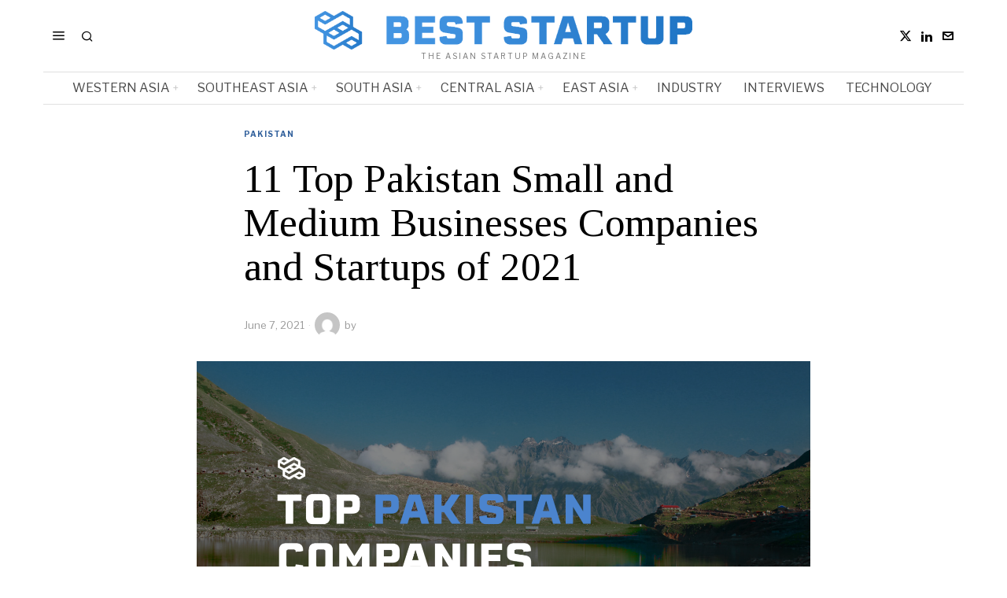

--- FILE ---
content_type: text/html; charset=UTF-8
request_url: https://beststartup.asia/11-top-pakistan-small-and-medium-businesses-companies-and-startups-of-2021/
body_size: 33018
content:
<!DOCTYPE html>
<html lang="en-US" prefix="og: https://ogp.me/ns#" class="no-js">
<head><style>img.lazy{min-height:1px}</style><link href="https://beststartup.asia/wp-content/plugins/w3-total-cache/pub/js/lazyload.min.js" as="script">
	<meta charset="UTF-8">
	<meta name="viewport" content="width=device-width, initial-scale=1.0">
	<link rel="profile" href="http://gmpg.org/xfn/11">
    
	<!--[if lt IE 9]>
	<script src="https://beststartup.asia/wp-content/themes/fox/js/html5.js"></script>
	<![endif]-->
    
    <script>
    document.addEventListener('DOMContentLoaded',function(){
        var fox56_async_css = document.querySelectorAll('link[media="fox56_async"],style[media="fox56_async"]')
        if ( ! fox56_async_css ) {
            return;
        }
        for( var link of fox56_async_css ) {
            link.setAttribute('media','all')
        }
    });
</script>

<!-- Open Graph Meta Tags generated by Blog2Social 873 - https://www.blog2social.com -->
<meta property="og:title" content="11 Top Pakistan Small and Medium Businesses Companies and Startups of 2021"/>
<meta property="og:description" content="This article showcases our top picks for the best Pakistan based Small and Medium Businesses companies. These startups and companies are taking a variety of app"/>
<meta property="og:url" content="/11-top-pakistan-small-and-medium-businesses-companies-and-startups-of-2021/"/>
<meta property="og:image" content="https://beststartup.asia/wp-content/uploads/2021/06/Pakistan.png"/>
<meta property="og:image:width" content="1920" />
<meta property="og:image:height" content="1036" />
<meta property="og:type" content="article"/>
<meta property="og:article:published_time" content="2021-06-07 11:54:57"/>
<meta property="og:article:modified_time" content="2021-06-07 11:54:57"/>
<!-- Open Graph Meta Tags generated by Blog2Social 873 - https://www.blog2social.com -->

<!-- Twitter Card generated by Blog2Social 873 - https://www.blog2social.com -->
<meta name="twitter:card" content="summary">
<meta name="twitter:title" content="11 Top Pakistan Small and Medium Businesses Companies and Startups of 2021"/>
<meta name="twitter:description" content="This article showcases our top picks for the best Pakistan based Small and Medium Businesses companies. These startups and companies are taking a variety of app"/>
<meta name="twitter:image" content="https://beststartup.asia/wp-content/uploads/2021/06/Pakistan.png"/>
<!-- Twitter Card generated by Blog2Social 873 - https://www.blog2social.com -->
<meta name="author" content=""/>

<!-- Search Engine Optimization by Rank Math - https://rankmath.com/ -->
<title>11 Top Pakistan Small and Medium Businesses Companies and Startups of 2021 - BestStartup.Asia</title>
<meta name="description" content="This article showcases our top picks for the best Pakistan based Small and Medium Businesses companies. These startups and companies are taking a variety of"/>
<meta name="robots" content="follow, index, max-snippet:-1, max-video-preview:-1, max-image-preview:large"/>
<link rel="canonical" href="https://beststartup.asia/11-top-pakistan-small-and-medium-businesses-companies-and-startups-of-2021/" />
<meta property="og:locale" content="en_US" />
<meta property="og:type" content="article" />
<meta property="og:title" content="11 Top Pakistan Small and Medium Businesses Companies and Startups of 2021 - BestStartup.Asia" />
<meta property="og:description" content="This article showcases our top picks for the best Pakistan based Small and Medium Businesses companies. These startups and companies are taking a variety of" />
<meta property="og:url" content="https://beststartup.asia/11-top-pakistan-small-and-medium-businesses-companies-and-startups-of-2021/" />
<meta property="og:site_name" content="BestStartup.Asia" />
<meta property="article:section" content="Pakistan" />
<meta property="og:image" content="https://i0.wp.com/beststartup.asia/wp-content/uploads/2021/06/Pakistan.png" />
<meta property="og:image:secure_url" content="https://i0.wp.com/beststartup.asia/wp-content/uploads/2021/06/Pakistan.png" />
<meta property="og:image:width" content="1920" />
<meta property="og:image:height" content="1036" />
<meta property="og:image:alt" content="11 Top Pakistan  Small and Medium Businesses Companies and Startups of 2021" />
<meta property="og:image:type" content="image/png" />
<meta property="article:published_time" content="2021-06-07T11:54:57+00:00" />
<meta name="twitter:card" content="summary_large_image" />
<meta name="twitter:title" content="11 Top Pakistan Small and Medium Businesses Companies and Startups of 2021 - BestStartup.Asia" />
<meta name="twitter:description" content="This article showcases our top picks for the best Pakistan based Small and Medium Businesses companies. These startups and companies are taking a variety of" />
<meta name="twitter:image" content="https://i0.wp.com/beststartup.asia/wp-content/uploads/2021/06/Pakistan.png" />
<meta name="twitter:label1" content="Time to read" />
<meta name="twitter:data1" content="1 minute" />
<script type="application/ld+json" class="rank-math-schema">{"@context":"https://schema.org","@graph":[{"@type":["Person","Organization"],"@id":"https://beststartup.asia/#person","name":"BestStartup.Asia","sameAs":["https://www.linkedin.com/company/beststartup-asia/"]},{"@type":"WebSite","@id":"https://beststartup.asia/#website","url":"https://beststartup.asia","name":"BestStartup.Asia","publisher":{"@id":"https://beststartup.asia/#person"},"inLanguage":"en-US"},{"@type":"ImageObject","@id":"https://i0.wp.com/beststartup.asia/wp-content/uploads/2021/06/Pakistan.png?fit=1920%2C1036&amp;ssl=1","url":"https://i0.wp.com/beststartup.asia/wp-content/uploads/2021/06/Pakistan.png?fit=1920%2C1036&amp;ssl=1","width":"1920","height":"1036","inLanguage":"en-US"},{"@type":"BreadcrumbList","@id":"https://beststartup.asia/11-top-pakistan-small-and-medium-businesses-companies-and-startups-of-2021/#breadcrumb","itemListElement":[{"@type":"ListItem","position":"1","item":{"@id":"https://beststartup.asia","name":"Home"}},{"@type":"ListItem","position":"2","item":{"@id":"https://beststartup.asia/category/south-asia/pakistan/","name":"Pakistan"}},{"@type":"ListItem","position":"3","item":{"@id":"https://beststartup.asia/11-top-pakistan-small-and-medium-businesses-companies-and-startups-of-2021/","name":"11 Top Pakistan  Small and Medium Businesses Companies and Startups of 2021"}}]},{"@type":"WebPage","@id":"https://beststartup.asia/11-top-pakistan-small-and-medium-businesses-companies-and-startups-of-2021/#webpage","url":"https://beststartup.asia/11-top-pakistan-small-and-medium-businesses-companies-and-startups-of-2021/","name":"11 Top Pakistan Small and Medium Businesses Companies and Startups of 2021 - BestStartup.Asia","datePublished":"2021-06-07T11:54:57+00:00","dateModified":"2021-06-07T11:54:57+00:00","isPartOf":{"@id":"https://beststartup.asia/#website"},"primaryImageOfPage":{"@id":"https://i0.wp.com/beststartup.asia/wp-content/uploads/2021/06/Pakistan.png?fit=1920%2C1036&amp;ssl=1"},"inLanguage":"en-US","breadcrumb":{"@id":"https://beststartup.asia/11-top-pakistan-small-and-medium-businesses-companies-and-startups-of-2021/#breadcrumb"}},{"@type":"Person","@id":"https://beststartup.asia/author/","url":"https://beststartup.asia/author/","image":{"@type":"ImageObject","@id":"https://secure.gravatar.com/avatar/?s=96&amp;d=mm&amp;r=g","url":"https://secure.gravatar.com/avatar/?s=96&amp;d=mm&amp;r=g","inLanguage":"en-US"}},{"@type":"BlogPosting","headline":"11 Top Pakistan Small and Medium Businesses Companies and Startups of 2021 - BestStartup.Asia","datePublished":"2021-06-07T11:54:57+00:00","dateModified":"2021-06-07T11:54:57+00:00","articleSection":"Pakistan","author":{"@id":"https://beststartup.asia/author/"},"publisher":{"@id":"https://beststartup.asia/#person"},"description":"This article showcases our top picks for the best Pakistan based Small and Medium Businesses companies. These startups and companies are taking a variety of","name":"11 Top Pakistan Small and Medium Businesses Companies and Startups of 2021 - BestStartup.Asia","@id":"https://beststartup.asia/11-top-pakistan-small-and-medium-businesses-companies-and-startups-of-2021/#richSnippet","isPartOf":{"@id":"https://beststartup.asia/11-top-pakistan-small-and-medium-businesses-companies-and-startups-of-2021/#webpage"},"image":{"@id":"https://i0.wp.com/beststartup.asia/wp-content/uploads/2021/06/Pakistan.png?fit=1920%2C1036&amp;ssl=1"},"inLanguage":"en-US","mainEntityOfPage":{"@id":"https://beststartup.asia/11-top-pakistan-small-and-medium-businesses-companies-and-startups-of-2021/#webpage"}}]}</script>
<!-- /Rank Math WordPress SEO plugin -->

<link rel='dns-prefetch' href='//www.googletagmanager.com' />
<link rel='dns-prefetch' href='//stats.wp.com' />
<link rel='dns-prefetch' href='//fonts.googleapis.com' />
<link rel='preconnect' href='//i0.wp.com' />
<link rel='preconnect' href='//c0.wp.com' />
<link rel="alternate" title="oEmbed (JSON)" type="application/json+oembed" href="https://beststartup.asia/wp-json/oembed/1.0/embed?url=https%3A%2F%2Fbeststartup.asia%2F11-top-pakistan-small-and-medium-businesses-companies-and-startups-of-2021%2F" />
<link rel="alternate" title="oEmbed (XML)" type="text/xml+oembed" href="https://beststartup.asia/wp-json/oembed/1.0/embed?url=https%3A%2F%2Fbeststartup.asia%2F11-top-pakistan-small-and-medium-businesses-companies-and-startups-of-2021%2F&#038;format=xml" />
<script id="ezoic-wp-plugin-cmp" src="https://cmp.gatekeeperconsent.com/min.js" data-cfasync="false"></script>
<script id="ezoic-wp-plugin-gatekeeper" src="https://the.gatekeeperconsent.com/cmp.min.js" data-cfasync="false"></script>
<style id='wp-img-auto-sizes-contain-inline-css'>
img:is([sizes=auto i],[sizes^="auto," i]){contain-intrinsic-size:3000px 1500px}
/*# sourceURL=wp-img-auto-sizes-contain-inline-css */
</style>
<link rel='stylesheet' id='jetpack_related-posts-css' href='https://c0.wp.com/p/jetpack/15.4/modules/related-posts/related-posts.css' media='all' />
<link rel="stylesheet" href="https://beststartup.asia/wp-content/cache/minify/4b06f.css" media="all" />

<style id='wp-emoji-styles-inline-css'>

	img.wp-smiley, img.emoji {
		display: inline !important;
		border: none !important;
		box-shadow: none !important;
		height: 1em !important;
		width: 1em !important;
		margin: 0 0.07em !important;
		vertical-align: -0.1em !important;
		background: none !important;
		padding: 0 !important;
	}
/*# sourceURL=wp-emoji-styles-inline-css */
</style>
<link rel='stylesheet' id='wp-block-library-css' href='https://c0.wp.com/c/6.9/wp-includes/css/dist/block-library/style.min.css' media='all' />
<style id='classic-theme-styles-inline-css'>
/*! This file is auto-generated */
.wp-block-button__link{color:#fff;background-color:#32373c;border-radius:9999px;box-shadow:none;text-decoration:none;padding:calc(.667em + 2px) calc(1.333em + 2px);font-size:1.125em}.wp-block-file__button{background:#32373c;color:#fff;text-decoration:none}
/*# sourceURL=/wp-includes/css/classic-themes.min.css */
</style>
<style id='wppb-edit-profile-style-inline-css'>


/*# sourceURL=https://beststartup.asia/wp-content/plugins/profile-builder/assets/misc/gutenberg/blocks/build/edit-profile/style-index.css */
</style>
<style id='wppb-login-style-inline-css'>


/*# sourceURL=https://beststartup.asia/wp-content/plugins/profile-builder/assets/misc/gutenberg/blocks/build/login/style-index.css */
</style>
<style id='wppb-recover-password-style-inline-css'>


/*# sourceURL=https://beststartup.asia/wp-content/plugins/profile-builder/assets/misc/gutenberg/blocks/build/recover-password/style-index.css */
</style>
<style id='wppb-register-style-inline-css'>


/*# sourceURL=https://beststartup.asia/wp-content/plugins/profile-builder/assets/misc/gutenberg/blocks/build/register/style-index.css */
</style>
<link rel='stylesheet' id='mediaelement-css' href='https://c0.wp.com/c/6.9/wp-includes/js/mediaelement/mediaelementplayer-legacy.min.css' media='all' />
<link rel='stylesheet' id='wp-mediaelement-css' href='https://c0.wp.com/c/6.9/wp-includes/js/mediaelement/wp-mediaelement.min.css' media='all' />
<style id='jetpack-sharing-buttons-style-inline-css'>
.jetpack-sharing-buttons__services-list{display:flex;flex-direction:row;flex-wrap:wrap;gap:0;list-style-type:none;margin:5px;padding:0}.jetpack-sharing-buttons__services-list.has-small-icon-size{font-size:12px}.jetpack-sharing-buttons__services-list.has-normal-icon-size{font-size:16px}.jetpack-sharing-buttons__services-list.has-large-icon-size{font-size:24px}.jetpack-sharing-buttons__services-list.has-huge-icon-size{font-size:36px}@media print{.jetpack-sharing-buttons__services-list{display:none!important}}.editor-styles-wrapper .wp-block-jetpack-sharing-buttons{gap:0;padding-inline-start:0}ul.jetpack-sharing-buttons__services-list.has-background{padding:1.25em 2.375em}
/*# sourceURL=https://beststartup.asia/wp-content/plugins/jetpack/_inc/blocks/sharing-buttons/view.css */
</style>
<link rel="stylesheet" href="https://beststartup.asia/wp-content/cache/minify/e7f93.css" media="all" />

<style id='global-styles-inline-css'>
:root{--wp--preset--aspect-ratio--square: 1;--wp--preset--aspect-ratio--4-3: 4/3;--wp--preset--aspect-ratio--3-4: 3/4;--wp--preset--aspect-ratio--3-2: 3/2;--wp--preset--aspect-ratio--2-3: 2/3;--wp--preset--aspect-ratio--16-9: 16/9;--wp--preset--aspect-ratio--9-16: 9/16;--wp--preset--color--black: #000000;--wp--preset--color--cyan-bluish-gray: #abb8c3;--wp--preset--color--white: #ffffff;--wp--preset--color--pale-pink: #f78da7;--wp--preset--color--vivid-red: #cf2e2e;--wp--preset--color--luminous-vivid-orange: #ff6900;--wp--preset--color--luminous-vivid-amber: #fcb900;--wp--preset--color--light-green-cyan: #7bdcb5;--wp--preset--color--vivid-green-cyan: #00d084;--wp--preset--color--pale-cyan-blue: #8ed1fc;--wp--preset--color--vivid-cyan-blue: #0693e3;--wp--preset--color--vivid-purple: #9b51e0;--wp--preset--gradient--vivid-cyan-blue-to-vivid-purple: linear-gradient(135deg,rgb(6,147,227) 0%,rgb(155,81,224) 100%);--wp--preset--gradient--light-green-cyan-to-vivid-green-cyan: linear-gradient(135deg,rgb(122,220,180) 0%,rgb(0,208,130) 100%);--wp--preset--gradient--luminous-vivid-amber-to-luminous-vivid-orange: linear-gradient(135deg,rgb(252,185,0) 0%,rgb(255,105,0) 100%);--wp--preset--gradient--luminous-vivid-orange-to-vivid-red: linear-gradient(135deg,rgb(255,105,0) 0%,rgb(207,46,46) 100%);--wp--preset--gradient--very-light-gray-to-cyan-bluish-gray: linear-gradient(135deg,rgb(238,238,238) 0%,rgb(169,184,195) 100%);--wp--preset--gradient--cool-to-warm-spectrum: linear-gradient(135deg,rgb(74,234,220) 0%,rgb(151,120,209) 20%,rgb(207,42,186) 40%,rgb(238,44,130) 60%,rgb(251,105,98) 80%,rgb(254,248,76) 100%);--wp--preset--gradient--blush-light-purple: linear-gradient(135deg,rgb(255,206,236) 0%,rgb(152,150,240) 100%);--wp--preset--gradient--blush-bordeaux: linear-gradient(135deg,rgb(254,205,165) 0%,rgb(254,45,45) 50%,rgb(107,0,62) 100%);--wp--preset--gradient--luminous-dusk: linear-gradient(135deg,rgb(255,203,112) 0%,rgb(199,81,192) 50%,rgb(65,88,208) 100%);--wp--preset--gradient--pale-ocean: linear-gradient(135deg,rgb(255,245,203) 0%,rgb(182,227,212) 50%,rgb(51,167,181) 100%);--wp--preset--gradient--electric-grass: linear-gradient(135deg,rgb(202,248,128) 0%,rgb(113,206,126) 100%);--wp--preset--gradient--midnight: linear-gradient(135deg,rgb(2,3,129) 0%,rgb(40,116,252) 100%);--wp--preset--font-size--small: 13px;--wp--preset--font-size--medium: 20px;--wp--preset--font-size--large: 36px;--wp--preset--font-size--x-large: 42px;--wp--preset--spacing--20: 0.44rem;--wp--preset--spacing--30: 0.67rem;--wp--preset--spacing--40: 1rem;--wp--preset--spacing--50: 1.5rem;--wp--preset--spacing--60: 2.25rem;--wp--preset--spacing--70: 3.38rem;--wp--preset--spacing--80: 5.06rem;--wp--preset--shadow--natural: 6px 6px 9px rgba(0, 0, 0, 0.2);--wp--preset--shadow--deep: 12px 12px 50px rgba(0, 0, 0, 0.4);--wp--preset--shadow--sharp: 6px 6px 0px rgba(0, 0, 0, 0.2);--wp--preset--shadow--outlined: 6px 6px 0px -3px rgb(255, 255, 255), 6px 6px rgb(0, 0, 0);--wp--preset--shadow--crisp: 6px 6px 0px rgb(0, 0, 0);}:where(.is-layout-flex){gap: 0.5em;}:where(.is-layout-grid){gap: 0.5em;}body .is-layout-flex{display: flex;}.is-layout-flex{flex-wrap: wrap;align-items: center;}.is-layout-flex > :is(*, div){margin: 0;}body .is-layout-grid{display: grid;}.is-layout-grid > :is(*, div){margin: 0;}:where(.wp-block-columns.is-layout-flex){gap: 2em;}:where(.wp-block-columns.is-layout-grid){gap: 2em;}:where(.wp-block-post-template.is-layout-flex){gap: 1.25em;}:where(.wp-block-post-template.is-layout-grid){gap: 1.25em;}.has-black-color{color: var(--wp--preset--color--black) !important;}.has-cyan-bluish-gray-color{color: var(--wp--preset--color--cyan-bluish-gray) !important;}.has-white-color{color: var(--wp--preset--color--white) !important;}.has-pale-pink-color{color: var(--wp--preset--color--pale-pink) !important;}.has-vivid-red-color{color: var(--wp--preset--color--vivid-red) !important;}.has-luminous-vivid-orange-color{color: var(--wp--preset--color--luminous-vivid-orange) !important;}.has-luminous-vivid-amber-color{color: var(--wp--preset--color--luminous-vivid-amber) !important;}.has-light-green-cyan-color{color: var(--wp--preset--color--light-green-cyan) !important;}.has-vivid-green-cyan-color{color: var(--wp--preset--color--vivid-green-cyan) !important;}.has-pale-cyan-blue-color{color: var(--wp--preset--color--pale-cyan-blue) !important;}.has-vivid-cyan-blue-color{color: var(--wp--preset--color--vivid-cyan-blue) !important;}.has-vivid-purple-color{color: var(--wp--preset--color--vivid-purple) !important;}.has-black-background-color{background-color: var(--wp--preset--color--black) !important;}.has-cyan-bluish-gray-background-color{background-color: var(--wp--preset--color--cyan-bluish-gray) !important;}.has-white-background-color{background-color: var(--wp--preset--color--white) !important;}.has-pale-pink-background-color{background-color: var(--wp--preset--color--pale-pink) !important;}.has-vivid-red-background-color{background-color: var(--wp--preset--color--vivid-red) !important;}.has-luminous-vivid-orange-background-color{background-color: var(--wp--preset--color--luminous-vivid-orange) !important;}.has-luminous-vivid-amber-background-color{background-color: var(--wp--preset--color--luminous-vivid-amber) !important;}.has-light-green-cyan-background-color{background-color: var(--wp--preset--color--light-green-cyan) !important;}.has-vivid-green-cyan-background-color{background-color: var(--wp--preset--color--vivid-green-cyan) !important;}.has-pale-cyan-blue-background-color{background-color: var(--wp--preset--color--pale-cyan-blue) !important;}.has-vivid-cyan-blue-background-color{background-color: var(--wp--preset--color--vivid-cyan-blue) !important;}.has-vivid-purple-background-color{background-color: var(--wp--preset--color--vivid-purple) !important;}.has-black-border-color{border-color: var(--wp--preset--color--black) !important;}.has-cyan-bluish-gray-border-color{border-color: var(--wp--preset--color--cyan-bluish-gray) !important;}.has-white-border-color{border-color: var(--wp--preset--color--white) !important;}.has-pale-pink-border-color{border-color: var(--wp--preset--color--pale-pink) !important;}.has-vivid-red-border-color{border-color: var(--wp--preset--color--vivid-red) !important;}.has-luminous-vivid-orange-border-color{border-color: var(--wp--preset--color--luminous-vivid-orange) !important;}.has-luminous-vivid-amber-border-color{border-color: var(--wp--preset--color--luminous-vivid-amber) !important;}.has-light-green-cyan-border-color{border-color: var(--wp--preset--color--light-green-cyan) !important;}.has-vivid-green-cyan-border-color{border-color: var(--wp--preset--color--vivid-green-cyan) !important;}.has-pale-cyan-blue-border-color{border-color: var(--wp--preset--color--pale-cyan-blue) !important;}.has-vivid-cyan-blue-border-color{border-color: var(--wp--preset--color--vivid-cyan-blue) !important;}.has-vivid-purple-border-color{border-color: var(--wp--preset--color--vivid-purple) !important;}.has-vivid-cyan-blue-to-vivid-purple-gradient-background{background: var(--wp--preset--gradient--vivid-cyan-blue-to-vivid-purple) !important;}.has-light-green-cyan-to-vivid-green-cyan-gradient-background{background: var(--wp--preset--gradient--light-green-cyan-to-vivid-green-cyan) !important;}.has-luminous-vivid-amber-to-luminous-vivid-orange-gradient-background{background: var(--wp--preset--gradient--luminous-vivid-amber-to-luminous-vivid-orange) !important;}.has-luminous-vivid-orange-to-vivid-red-gradient-background{background: var(--wp--preset--gradient--luminous-vivid-orange-to-vivid-red) !important;}.has-very-light-gray-to-cyan-bluish-gray-gradient-background{background: var(--wp--preset--gradient--very-light-gray-to-cyan-bluish-gray) !important;}.has-cool-to-warm-spectrum-gradient-background{background: var(--wp--preset--gradient--cool-to-warm-spectrum) !important;}.has-blush-light-purple-gradient-background{background: var(--wp--preset--gradient--blush-light-purple) !important;}.has-blush-bordeaux-gradient-background{background: var(--wp--preset--gradient--blush-bordeaux) !important;}.has-luminous-dusk-gradient-background{background: var(--wp--preset--gradient--luminous-dusk) !important;}.has-pale-ocean-gradient-background{background: var(--wp--preset--gradient--pale-ocean) !important;}.has-electric-grass-gradient-background{background: var(--wp--preset--gradient--electric-grass) !important;}.has-midnight-gradient-background{background: var(--wp--preset--gradient--midnight) !important;}.has-small-font-size{font-size: var(--wp--preset--font-size--small) !important;}.has-medium-font-size{font-size: var(--wp--preset--font-size--medium) !important;}.has-large-font-size{font-size: var(--wp--preset--font-size--large) !important;}.has-x-large-font-size{font-size: var(--wp--preset--font-size--x-large) !important;}
:where(.wp-block-post-template.is-layout-flex){gap: 1.25em;}:where(.wp-block-post-template.is-layout-grid){gap: 1.25em;}
:where(.wp-block-term-template.is-layout-flex){gap: 1.25em;}:where(.wp-block-term-template.is-layout-grid){gap: 1.25em;}
:where(.wp-block-columns.is-layout-flex){gap: 2em;}:where(.wp-block-columns.is-layout-grid){gap: 2em;}
:root :where(.wp-block-pullquote){font-size: 1.5em;line-height: 1.6;}
/*# sourceURL=global-styles-inline-css */
</style>
<link rel="stylesheet" href="https://beststartup.asia/wp-content/cache/minify/4c431.css" media="all" />

<link rel='stylesheet' id='fox-google-fonts-css' href='https://fonts.googleapis.com/css?family=Bodoni+Moda%3A700%7CLibre+Franklin%3Aregular%2C900%2C700%2Citalic%7CTinos%3Aregular%2C700%7CLora%3Aregular&#038;display=swap&#038;ver=6.9.1' media='all' />
<link rel="stylesheet" href="https://beststartup.asia/wp-content/cache/minify/c83d6.css" media="all" />



















<style id='style56-inline-css'>
:root{--font-body:"Libre Franklin", sans-serif;}:root{--font-heading:"Tinos", serif;}:root{--font-nav:"Libre Franklin", sans-serif;}
/*# sourceURL=style56-inline-css */
</style>
<link rel="stylesheet" href="https://beststartup.asia/wp-content/cache/minify/e7437.css" media="all" />






<script id="jetpack_related-posts-js-extra">
var related_posts_js_options = {"post_heading":"h4"};
//# sourceURL=jetpack_related-posts-js-extra
</script>
<script src="https://c0.wp.com/p/jetpack/15.4/_inc/build/related-posts/related-posts.min.js" id="jetpack_related-posts-js"></script>
<script src="https://c0.wp.com/c/6.9/wp-includes/js/jquery/jquery.min.js" id="jquery-core-js"></script>
<script src="https://c0.wp.com/c/6.9/wp-includes/js/jquery/jquery-migrate.min.js" id="jquery-migrate-js"></script>

<!-- Google tag (gtag.js) snippet added by Site Kit -->
<!-- Google Analytics snippet added by Site Kit -->
<script src="https://www.googletagmanager.com/gtag/js?id=GT-K8DZ5L6K" id="google_gtagjs-js" async></script>
<script id="google_gtagjs-js-after">
window.dataLayer = window.dataLayer || [];function gtag(){dataLayer.push(arguments);}
gtag("set","linker",{"domains":["beststartup.asia"]});
gtag("js", new Date());
gtag("set", "developer_id.dZTNiMT", true);
gtag("config", "GT-K8DZ5L6K", {"googlesitekit_post_type":"post"});
//# sourceURL=google_gtagjs-js-after
</script>
<script></script><link rel="https://api.w.org/" href="https://beststartup.asia/wp-json/" /><link rel="alternate" title="JSON" type="application/json" href="https://beststartup.asia/wp-json/wp/v2/posts/6768" /><script id="ezoic-wp-plugin-js" async src="//www.ezojs.com/ezoic/sa.min.js"></script>
<script data-ezoic="1">window.ezstandalone = window.ezstandalone || {};ezstandalone.cmd = ezstandalone.cmd || [];</script>
<meta name="generator" content="Site Kit by Google 1.171.0" />	<style>img#wpstats{display:none}</style>
		    <style id="css-preview">
        .topbar56 .container .row { height : 32px ;} .topbar56 { border-bottom-width : 0px ;} .topbar56 { border-top-width : 0px ;} .topbar56__container { border-bottom-width : 0px ;} .topbar56__container { border-top-width : 0px ;} .main_header56 .container { padding-top : 14px ;} .main_header56 .container { padding-bottom : 14px ;} .main_header56 { border-bottom-width : 0px ;} .main_header56__container { border-bottom-width : 0px ;} .header_bottom56 .container .row { height : 40px ;} .header_bottom56 { border-bottom-width : 0px ;} .header_bottom56 { border-top-width : 0px ;} .header_bottom56__container { border-bottom-width : 1px ;} .header_bottom56__container { border-top-width : 1px ;} .header_bottom56, .header_bottom56__container { border-color : #e0e0e0 ;} .header_desktop56 .logo56 img { width : 480px ;} .header_mobile56 .logo56 img { height : 28px ;} .text-logo { font-family : Bodoni Moda ;} .text-logo { font-weight : 700 ;} .text-logo { font-style : normal ;} .text-logo { font-size : 50px ;} .text-logo { line-height : 1.1 ;} .text-logo { letter-spacing : 0px ;} .text-logo { text-transform : none ;} .site-description { margin-top : 3px ;} .site-description { color : #797979 ;} .slogan { font-family : var(--font-body) ;} .slogan { font-weight : 400 ;} .slogan { font-style : normal ;} .slogan { font-size : 10px ;} .slogan { line-height : 1.1 ;} .slogan { letter-spacing : 2px ;} .slogan { text-transform : uppercase ;} .header56__social li + li { margin-left : 3px ;} .header56__social a { width : 24px ;} .header56__social a { height : 24px ;} .header56__social a { font-size : 16px ;} .header56__social a img { width : 16px ;} .header56__social a { border-radius : 0px ;} .header56__social a { border-width : 0px ;} .search-btn img, .searchform button img { width : 32px ;} .header56__search .search-btn { font-size : 16px ;} .header56__btn__1 { border-width : 1px ;} .header56__btn__1 { border-radius : 0px ;} .header56__btn__2 { border-width : 1px ;} .header56__btn__2 { border-radius : 0px ;} .hamburger--type-icon { font-size : 18px ;} .hamburger--type-icon { width : 40px ;} .hamburger--type-icon { height : 40px ;} .hamburger--type-icon { border-width : 0px ;} .hamburger--type-icon { border-radius : 0px ;} .hamburger--type-image { width : 40px ;} .mainnav ul.menu > li > a { padding-left : 12px ;} .mainnav ul.menu > li > a { padding-right : 12px ;} .mainnav ul.menu > li > a { font-weight : 400 ;} .mainnav ul.menu > li > a { font-size : 16px ;} .mainnav ul.menu > li > a { letter-spacing : 0px ;} .mainnav ul.menu > li > a { text-transform : uppercase ;} .mainnav ul.menu > li > a { line-height : 40px ;} .mainnav ul.menu > li > a { color : #494949 ;} .mainnav ul.menu > li > a:hover { color : #000000 ;} .mainnav ul.menu > li.current-menu-item > a, .mainnav ul.menu > li.current-menu-ancestor > a { color : #000000 ;} .mainnav ul.menu > li > a:after { width : 100% ;} .mainnav ul.menu > li > a:after { left : calc((100% - 100%)/2) ;} .mainnav ul.menu > li > a:after { height : 2px ;} .mainnav .mk { color : #cccccc ;} .mainnav .mk { font-size : 14px ;} .mainnav .mk { margin-left : 3px ;} .mainnav ul.sub-menu { width : 180px ;} .mega.column-2 > .sub-menu { width : calc(2*180px) ;} .mega.column-3 > .sub-menu { width : calc(3*180px) ;} .mainnav ul.sub-menu, .mainnav li.mega > .submenu-display-items .post-nav-item-title { font-style : normal ;} .mainnav ul.sub-menu, .mainnav li.mega > .submenu-display-items .post-nav-item-title { font-size : 12px ;} .mainnav ul.sub-menu { background : #fff ;} .mainnav ul.sub-menu { padding-top : 0px ;} .mainnav ul.sub-menu { padding-bottom : 0px ;} .mainnav ul.sub-menu { padding-left : 0px ;} .mainnav ul.sub-menu { padding-right : 0px ;} .mainnav ul.sub-menu { border-top-width : 1px ;} .mainnav ul.sub-menu { border-right-width : 1px ;} .mainnav ul.sub-menu { border-bottom-width : 1px ;} .mainnav ul.sub-menu { border-left-width : 1px ;} .mainnav ul.sub-menu { border-radius : 0px ;} .mainnav ul.sub-menu { box-shadow : 0 5px 20px rgba(0,0,0,0.0) ;} .mainnav ul.menu > li.menu-item-has-children:after,.mainnav ul.menu > li.mega:after { border-bottom-color : #fff ;} .mainnav ul.menu > li.menu-item-has-children:before,.mainnav ul.menu > li.mega:before { border-bottom-color : #ccc ;} .mainnav ul.sub-menu a { padding-left : 12px ;} .mainnav ul.sub-menu a { padding-right : 12px ;} .mainnav ul.sub-menu a { line-height : 28px ;} .mainnav ul.sub-menu a:hover { color : #111111 ;} .mainnav ul.sub-menu a:hover { background-color : #f0f0f0 ;} .mainnav ul.sub-menu li { border-top-color : #e0e0e0 ;} .mainnav li.mega .sub-menu > li:before { border-left-color : #e0e0e0 ;} .header_mobile56 .container .row, .header_mobile56__height { height : 54px ;} .header_mobile56 { background-color : #fff ;} .header_mobile56 { border-bottom-width : 0px ;} .header_mobile56 { border-top-width : 0px ;} .header_mobile56 { box-shadow : 0 4px 10px rgba(0,0,0,0.0) ;} .offcanvas56 { width : 320px ;} .offcanvas56__overlay { background : rgba(0,0,0,0.5) ;} .offcanvas56 { padding-top : 16px ;} .offcanvas56 { padding-bottom : 16px ;} .offcanvas56 { padding-left : 16px ;} .offcanvas56 { padding-right : 16px ;} .offcanvas56__element + .offcanvas56__element { margin-top : 20px ;} .offcanvasnav56 ul.sub-menu, .offcanvasnav56 li + li { border-top-width : 0px ;} .offcanvasnav56 { font-weight : 400 ;} .offcanvasnav56 { font-style : normal ;} .offcanvasnav56 { font-size : 15px ;} .offcanvasnav56 { text-transform : none ;} .offcanvasnav56 a, .offcanvasnav56 .mk { line-height : 42px ;} .offcanvasnav56 .mk { width : 42px ;} .offcanvasnav56 .mk { height : 42px ;} .offcanvasnav56 a { padding-left : 0px ;} .offcanvasnav56 ul ul { font-family : var(--font-nav) ;} .offcanvasnav56 ul ul a, .offcanvasnav56 ul ul .mk { line-height : 32px ;} .offcanvasnav56 ul ul .mk { width : 32px ;} .offcanvasnav56 ul ul .mk { height : 32px ;} .masthead--sticky .masthead__wrapper.before-sticky { border-bottom-width : 1px ;} .masthead--sticky .masthead__wrapper.before-sticky { border-color : #e0e0e1 ;} .masthead--sticky .masthead__wrapper.before-sticky { box-shadow : 0 3px 10px rgba(0,0,0,0.0) ;} .minimal-logo img { height : 20px ;} .builder56 { padding-top : 20px ;} .builder56 { padding-bottom : 0px ;} .builder56__section + .builder56__section { margin-top : 24px ;} .heading56, .section-heading h2, .fox-heading .heading-title-main { font-family : var(--font-nav) ;} .heading56, .section-heading h2, .fox-heading .heading-title-main { font-weight : 900 ;} .heading56, .section-heading h2, .fox-heading .heading-title-main { font-style : normal ;} .heading56, .section-heading h2, .fox-heading .heading-title-main { font-size : 14px ;} .heading56, .section-heading h2, .fox-heading .heading-title-main { line-height : 1.3 ;} .heading56, .section-heading h2, .fox-heading .heading-title-main { letter-spacing : 1px ;} .heading56, .section-heading h2, .fox-heading .heading-title-main { text-transform : uppercase ;} .titlebar56__main { width : 600px ;} .titlebar56 .container { padding : 2em 0 ;} .titlebar56 { border-top-width : 0px ;} .titlebar56 { border-bottom-width : 0px ;} .titlebar56 .container { border-bottom-width : 1px ;} .titlebar56, .titlebar56 .container { border-color : #e0e0e0 ;} .titlebar56__title { font-family : var(--font-heading) ;} .titlebar56__title { font-size : 44px ;} .titlebar56__title { text-transform : none ;} .titlebar56__description { font-family : var(--font-body) ;} .toparea56 .blog56--grid { column-gap : 32px ;} .toparea56 .blog56--list { column-gap : 32px ;} .toparea56 .masonry-cell { padding-left : calc(32px/2) ;} .toparea56 .masonry-cell { padding-right : calc(32px/2) ;} .toparea56 .main-masonry { margin-left : calc(-32px/2) ;} .toparea56 .main-masonry { margin-right : calc(-32px/2) ;} .toparea56 .row56 { column-gap : 32px ;} .toparea56 .blog56__sep { column-gap : 32px ;} .toparea56 .blog56__sep__line { transform : translate( calc(32px/2), 0 ) ;} .toparea56 .carousel-cell { padding : 0 16px ;} .toparea56 .carousel56__container { margin : 0 -16px ;} .toparea56 .blog56--grid { row-gap : 32px ;} .toparea56 .blog56--list { row-gap : 32px ;} .toparea56 .masonry-cell { padding-top : 32px ;} .toparea56 .main-masonry { margin-top : -32px ;} .toparea56 .post56__sep__line { top : calc(-32px/2) ;} .toparea56 .blog56__sep__line { border-right-width : 0px ;} .toparea56 .post56__sep__line { border-top-width : 0px ;} .toparea56 .post56--list--thumb-percent .thumbnail56 { width : 54% ;} .toparea56 .post56--list--thumb-percent .thumbnail56 + .post56__text { width : calc(100% - 54%) ;} .toparea56 .post56--list--thumb-pixel .thumbnail56 { width : 400px ;} .toparea56 .post56--list--thumb-pixel .thumbnail56 + .post56__text { width : calc(100% - 400px) ;} .toparea56 .post56--list--thumb-left .thumbnail56 { padding-right : 45px ;} .toparea56 > .container > .blog56--list .post56--list--thumb-right .thumbnail56 { padding-left : 45px ;} .pagination56 .page-numbers { border-width : 0px ;} .pagination56 .page-numbers { border-radius : 0px ;} .pagination56 .page-numbers { font-family : var(--font-heading) ;} .pagination56 .page-numbers { background : rgba(0,0,0,.1) ;} .pagination56 .page-numbers:hover, .pagination56 .page-numbers.current { background : rgba(0,0,0,.2) ;} .post56__padding { padding-bottom : 80% ;} .post56__height { height : 320px ;} .post56__overlay { background : rgba(0,0,0,.3) ;} .blog56--grid { column-gap : 32px ;} .blog56--list { column-gap : 32px ;} .masonry-cell { padding-left : calc(32px/2) ;} .masonry-cell { padding-right : calc(32px/2) ;} .main-masonry { margin-left : calc(-32px/2) ;} .main-masonry { margin-right : calc(-32px/2) ;} .row56 { column-gap : 32px ;} .blog56__sep { column-gap : 32px ;} .blog56__sep__line { transform : translate( calc(32px/2), 0 ) ;} .blog56--grid { row-gap : 32px ;} .blog56--list { row-gap : 32px ;} .masonry-cell { padding-top : 32px ;} .main-masonry { margin-top : -32px ;} .post56__sep__line { top : calc(-32px/2) ;} .component56 + .component56 { margin-top : 8px ;} .thumbnail56 { margin-bottom : 10px ;} .title56 { margin-bottom : 10px ;} .excerpt56 { margin-bottom : 10px ;} .blog56__sep__line { border-right-width : 0px ;} .post56__sep__line { border-top-width : 1px ;} .post56__sep__line { border-color : #eaeaea ;} .post56 { border-radius : 0px ;} .post56 { box-shadow : 2px 8px 20px rgba(0,0,0,0.0) ;} .post56 .post56__text { padding : 0px ;} .post56--list--thumb-percent .thumbnail56 { width : 40% ;} .post56--list--thumb-percent .thumbnail56 + .post56__text { width : calc(100% - 40%) ;} .post56--list--thumb-pixel .thumbnail56 { width : 240px ;} .post56--list--thumb-pixel .thumbnail56 + .post56__text { width : calc(100% - 240px) ;} .post56--list--thumb-left .thumbnail56 { padding-right : 24px ;} .post56--list--thumb-right .thumbnail56 { padding-left : 24px ;} .thumbnail56 img, .thumbnail56__overlay { border-radius : 0px ;} .thumbnail56__overlay { background : #000 ;} .thumbnail56 .thumbnail56__hover-img { width : 40% ;} .title56 { font-family : var(--font-heading) ;} .title56 { font-style : normal ;} .title56 { font-size : 26px ;} .title56 a:hover { text-decoration : underline ;} .title56 a:hover { text-decoration-color : #cccccc ;} .excerpt56 { color : #555555 ;} .meta56__author a img { width : 32px ;} .meta56 { font-family : var(--font-nav) ;} .meta56 { font-weight : 400 ;} .meta56 { font-style : normal ;} .meta56 { font-size : 13px ;} .meta56 { text-transform : none ;} .meta56 { color : #999999 ;} .meta56 a { color : #999999 ;} .meta56 a:hover { color : #555555 ;} .meta56__category--fancy { font-family : var(--font-nav) ;} .meta56__category--fancy { font-weight : 700 ;} .meta56__category--fancy { font-style : normal ;} .meta56__category--fancy { font-size : 10px ;} .meta56__category--fancy { letter-spacing : 1px ;} .meta56__category--fancy { text-transform : uppercase ;} .single56__title { font-family : var(--font-heading) ;} .single56__title { font-weight : 400 ;} .single56__title { font-style : normal ;} .single56__title { font-size : 51px ;} .single56__subtitle { max-width : 600px ;} .single56__subtitle { color : #797979 ;} .single56__subtitle { font-family : var(--font-heading) ;} .single56__subtitle { font-weight : 400 ;} .single56__subtitle { font-style : normal ;} .single56__subtitle { font-size : 22px ;} .single56__subtitle { line-height : 1.4 ;} :root { --narrow-width : 660px ;} .single56__post_content { font-family : Lora ;} .single56__post_content { font-style : normal ;} .single56__post_content { font-size : 18px ;} .single56__post_content { line-height : 1.7 ;} .single56__heading { font-family : var(--font-nav) ;} .single56__heading { font-weight : 400 ;} .single56__heading { font-style : normal ;} .single56__heading { font-size : 20px ;} .single56__heading { letter-spacing : 0px ;} .single56__heading { text-transform : uppercase ;} .single56__heading { text-align : center ;} .single56--small-heading-normal .single56__heading { border-top-width : 1px ;} .authorbox56 { border-top-width : 0px ;} .authorbox56 { border-right-width : 0px ;} .authorbox56 { border-bottom-width : 0px ;} .authorbox56 { border-left-width : 0px ;} .authorbox56__avatar { width : 90px ;} .authorbox56__text { width : calc(100% - 90px) ;} .authorbox56__name { margin-bottom : 10px ;} .authorbox56__name { font-weight : 700 ;} .authorbox56__name { font-size : 1.3em ;} .authorbox56__description { line-height : 1.4 ;} .terms56 a { font-weight : 700 ;} .terms56 a { font-size : 0,8em ;} .terms56 a { letter-spacing : 1px ;} .terms56 a { text-transform : uppercase ;} .terms56 a { line-height : 24px ;} .terms56 a { border-radius : 0px ;} .terms56 a { border-width : 0px ;} .terms56 a { color : #000 ;} .terms56 a { background : #fff ;} .singlenav56__post__bg { padding-bottom : 45% ;} .singlenav56--1cols .singlenav56__post__bg { padding-bottom : calc(45%/1.8) ;} .single56__related .title56 { font-size : 18px ;} .share56--inline a { width : 32px ;} .share56--inline a { height : 32px ;} .share56--full a { height : 32px ;} .share56 a { font-size : 18px ;} .share56--inline a { border-radius : 40px ;} .share56--full a { border-radius : 0px ;} .share56--inline li + li { margin-left : 8px ;} .share56--full ul { column-gap : 8px ;} .share56--custom a { color : #ffffff ;} .share56--custom a { background : #dddddd ;} .share56--custom a { border-width : 0px ;} .share56--custom a:hover { color : #000000 ;} .share56--custom a:hover { background : #eeeeee ;} .sidedock56__heading { background : #000 ;} .sidedock56__post .title56 { font-size : 18px ;} .progress56 { height : 3px ;} .footer_sidebar56 .widget + .widget { margin-top : 12px ;} .footer_sidebar56  .widget + .widget { padding-top : 12px ;} .footer56__col__sep { border-color : #e0e0e0 ;} .footer_sidebar56 { background-color : #fafafa ;} .footer_sidebar56 { border-top-width : 1px ;} .footer_sidebar56 { border-color : #eaeaea ;} .footer_bottom56 { background-color : #ffffff ;} .footer_bottom56 .container { padding : 20px 0 ;} .footer_bottom56 { border-top-width : 1px ;} .footer_bottom56 { border-color : #eaeaea ;} .footer56__logo img { width : 260px ;} .footer56__social li + li { margin-left : 3px ;} .footer56__social a { width : 24px ;} .footer56__social a { height : 24px ;} .footer56__social a { font-size : 16px ;} .footer56__social a img { width : 16px ;} .footer56__social a { border-radius : 0px ;} .footer56__social a { border-width : 0px ;} .footer56__nav li + li { margin-left : 10px ;} .footer56__nav a { font-size : 11px ;} .footer56__nav a { letter-spacing : 1px ;} .footer56__nav a { text-transform : uppercase ;} .scrollup56--noimage { border-width : 0px ;} body { font-weight : 400 ;} body { font-size : 15px ;} body { line-height : 1.5 ;} body { letter-spacing : 0px ;} body { text-transform : none ;} h1, h2, h3, h4, h5, h6 { font-weight : 700 ;} h1, h2, h3, h4, h5, h6 { line-height : 1.1 ;} h1, h2, h3, h4, h5, h6 { text-transform : none ;} h2 { font-size : 33px ;} h3 { font-size : 26px ;} h4 { font-size : 20px ;} body { color : #000000 ;} a { color : #31609c ;} a:hover { color : #31609c ;} :root { --border-color : #e0e0e1 ;} :root { --accent-color : #31609c ;} :root { --content-width : 1170px ;} .secondary56 .secondary56__sep { border-left-width : 0px ;} :root { --sidebar-content-spacing : 32px ;} body { background-color : rgba(255,255,255,1) ;} body.layout-boxed #wi-all { background-size : cover ;} body.layout-boxed #wi-all { background-position : center center ;} body.layout-boxed #wi-all { background-attachment : scroll ;} body.layout-boxed #wi-all { background-repeat : no-repeat ;} body.layout-boxed #wi-all { border-top-width : 0px ;} body.layout-boxed #wi-all { border-right-width : 0px ;} body.layout-boxed #wi-all { border-bottom-width : 0px ;} body.layout-boxed #wi-all { border-left-width : 0px ;} :root { --button-border-radius : 0px ;} button,input[type="submit"],.btn56 { font-family : var(--font-nav) ;} button,input[type="submit"],.btn56 { font-weight : 700 ;} button,input[type="submit"],.btn56 { font-style : normal ;} button,input[type="submit"],.btn56 { font-size : 10px ;} button,input[type="submit"],.btn56 { letter-spacing : 2px ;} button,input[type="submit"],.btn56 { text-transform : uppercase ;} :root { --button-height : 48px ;} :root { --button-padding : 28px ;} :root { --button-shadow : 2px 8px 20px rgba(0,0,0,0.0) ;} :root { --button-hover-shadow : 2px 8px 20px rgba(0,0,0,0.0) ;} :root { --input-border-width : 1px ;} input[type="text"], input[type="number"], input[type="email"], input[type="url"], input[type="date"], input[type="password"], textarea, .fox-input { font-family : var(--font-nav) ;} input[type="text"], input[type="number"], input[type="email"], input[type="url"], input[type="date"], input[type="password"], textarea, .fox-input { font-style : normal ;} input[type="text"], input[type="number"], input[type="email"], input[type="url"], input[type="date"], input[type="password"], textarea, .fox-input { font-size : 12px ;} input[type="text"], input[type="number"], input[type="email"], input[type="url"], input[type="date"], input[type="password"], textarea, .fox-input { text-transform : none ;} :root { --input-border-radius : 1px ;} :root { --input-height : 46px ;} :root { --input-placeholder-opacity : 0.6 ;} :root { --input-background : #f0f0f0 ;} :root { --input-color : #777777 ;} :root { --input-border-color : #f0f0f0 ;} :root { --input-shadow : 2px 8px 20px rgba(0,0,0,0.0) ;} :root { --input-focus-background : #eaeaea ;} :root { --input-focus-border-color : #f0f0f0 ;} :root { --input-focus-shadow : 2px 8px 20px rgba(0,0,0,0.0) ;} .secondary56 .widget + .widget { margin-top : 20px ;} .secondary56 .widget + .widget { padding-top : 20px ;} .secondary56 .widget + .widget { border-top-width : 0px ;} .widget-title, .secondary56 .wp-block-heading { font-family : var(--font-nav) ;} .widget-title, .secondary56 .wp-block-heading { font-weight : 900 ;} .widget-title, .secondary56 .wp-block-heading { font-style : normal ;} .widget-title, .secondary56 .wp-block-heading { font-size : 10px ;} .widget-title, .secondary56 .wp-block-heading { letter-spacing : 1px ;} .widget-title, .secondary56 .wp-block-heading { text-transform : uppercase ;} .widget-title, .secondary56 .wp-block-heading { border-top-width : 0px ;} .widget-title, .secondary56 .wp-block-heading { border-right-width : 0px ;} .widget-title, .secondary56 .wp-block-heading { border-bottom-width : 0px ;} .widget-title, .secondary56 .wp-block-heading { border-left-width : 0px ;} .widget-title, .secondary56 .wp-block-heading { border-color : #e0e0e0 ;} .widget-title, .secondary56 .wp-block-heading { padding-top : 0px ;} .widget-title, .secondary56 .wp-block-heading { padding-right : 0px ;} .widget-title, .secondary56 .wp-block-heading { padding-bottom : 0px ;} .widget-title, .secondary56 .wp-block-heading { padding-left : 0px ;} .widget-title, .secondary56 .wp-block-heading { margin-top : 0px ;} .widget-title, .secondary56 .wp-block-heading { margin-right : 0px ;} .widget-title, .secondary56 .wp-block-heading { margin-bottom : 8px ;} .widget-title, .secondary56 .wp-block-heading { margin-left : 0px ;} :root { --list-widget-border-style : none ;} .widget_archive ul, .widget_nav_menu ul, .widget_meta ul, .widget_recent_entries ul, .widget_pages ul, .widget_categories ul, .widget_product_categories ul, .widget_recent_comments ul, ul.wp-block-categories-list, ul.wp-block-archives-list { font-family : var(--font-heading) ;} .widget_archive ul, .widget_nav_menu ul, .widget_meta ul, .widget_recent_entries ul, .widget_pages ul, .widget_categories ul, .widget_product_categories ul, .widget_recent_comments ul, ul.wp-block-categories-list, ul.wp-block-archives-list { font-weight : 400 ;} .widget_archive ul, .widget_nav_menu ul, .widget_meta ul, .widget_recent_entries ul, .widget_pages ul, .widget_categories ul, .widget_product_categories ul, .widget_recent_comments ul, ul.wp-block-categories-list, ul.wp-block-archives-list { font-size : 16px ;} .widget_archive ul, .widget_nav_menu ul, .widget_meta ul, .widget_recent_entries ul, .widget_pages ul, .widget_categories ul, .widget_product_categories ul, .widget_recent_comments ul, ul.wp-block-categories-list, ul.wp-block-archives-list { text-transform : none ;} :root { --list-widget-border-color : #e0e0e1 ;} :root { --list-widget-spacing : 6px ;} .single56--link-4 .single56__content a { text-decoration : none ;} .single56--link-4 .single56__content a { text-decoration-thickness : 1px ;} .single56--link-4 .single56__content a:hover { text-decoration : none ;} .single56--link-4 .single56__content a:hover { text-decoration-thickness : 1px ;} blockquote { font-family : var(--font-body) ;} blockquote { font-weight : 400 ;} blockquote { font-style : italic ;} blockquote { font-size : 30px ;} blockquote { letter-spacing : 0px ;} blockquote { text-transform : none ;} blockquote { border-top-width : 0px ;} blockquote { border-right-width : 0px ;} blockquote { border-bottom-width : 0px ;} blockquote { border-left-width : 0px ;} .wp-caption-text, .wp-element-caption, .single_thumbnail56 figcaption, .thumbnail56 figcaption, .wp-block-image figcaption, .blocks-gallery-caption { color : #797979 ;} .wp-caption-text, .single_thumbnail56 figcaption, .thumbnail56 figcaption, .wp-block-image figcaption, .blocks-gallery-caption { font-family : var(--font-body) ;} .wp-caption-text, .single_thumbnail56 figcaption, .thumbnail56 figcaption, .wp-block-image figcaption, .blocks-gallery-caption { font-style : normal ;} .wp-caption-text, .single_thumbnail56 figcaption, .thumbnail56 figcaption, .wp-block-image figcaption, .blocks-gallery-caption { font-size : 14px ;} .wi-dropcap,.enable-dropcap .dropcap-content > p:first-of-type:first-letter, p.has-drop-cap:not(:focus):first-letter { font-family : var(--font-heading) ;} .wi-dropcap,.enable-dropcap .dropcap-content > p:first-of-type:first-letter, p.has-drop-cap:not(:focus):first-letter { font-weight : 400 ;} :root { --darkmode-bg : #000 ;} :root { --darkmode-border-color : rgba(255,255,255,0.12) ;} .lamp56--icon .lamp56__part, .lamp56--icon_text .lamp56__part { height : 24px ;} .lamp56--icon .lamp56__part { width : 24px ;} .lamp56__part i { font-size : 18px ;} .legacy-676ab5f8ef069 .row { margin : 0 -10px ;} .legacy-676ab5f8ef069 .col { padding : 0 10px ;} .legacy-676ab5f8ef069 .row { margin-top : -20px ;} .legacy-676ab5f8ef069 .col { padding-top : 20px ;} .legacy-676ab5f8ef069 .col + .col { border-left-width : 0px ;} .legacy-676ab5f8ef069 .secondary56__sep { border-left-width : 0px ;} .legacy-676ab5f8ef098 .row56__col--big .post56--list--thumb-pixel .thumbnail56 { width : 400px ;} .legacy-676ab5f8ef098 .row56__col--big .post56--list--thumb-pixel .thumbnail56 + .post56__text { width : calc(100% - 400px) ;} .legacy-676ab5f8ef098 .row56__col--big .title56 { font-size : 2.1em ;} .legacy-676ab5f8ef098 .row56__col--medium .post56--list--thumb-pixel .thumbnail56 { width : 120px ;} .legacy-676ab5f8ef098 .row56__col--medium .post56--list--thumb-pixel .thumbnail56 + .post56__text { width : calc(100% - 120px) ;} .legacy-676ab5f8ef098 .row56__col--medium .title56 { font-size : 1.625em ;} .legacy-676ab5f8ef098 .row56__col--small .post56--list--thumb-pixel .thumbnail56 { width : 120px ;} .legacy-676ab5f8ef098 .row56__col--small .post56--list--thumb-pixel .thumbnail56 + .post56__text { width : calc(100% - 120px) ;} .legacy-676ab5f8ef098 .row56__col--small .title56 { font-size : 1.3em ;} .legacy-676ab5f8ef098 .row56__col--small .excerpt56 { font-size : 13px ;} .legacy-676ab5f8ef098 .row56__col--small .excerpt56 { line-height : 1.3 ;} .legacy-676ab5f8ef098 .post56__padding { padding-bottom : 80% ;} .legacy-676ab5f8ef098 .post56__height { height : 320px ;} .legacy-676ab5f8ef098 .post56__overlay { background : rgba(0,0,0,.3) ;} .legacy-676ab5f8ef098 .post56 { border-radius : 0px ;} .legacy-676ab5f8ef098 .post56 { box-shadow : 2px 8px 20px rgba(0,0,0,0.0) ;} .legacy-676ab5f8ef098 .post56__text { padding : 0px ;} .legacy-676ab5f8ef098 .row56 { column-gap : 40px ;} .legacy-676ab5f8ef098 .blog56__sep { column-gap : 40px ;} .legacy-676ab5f8ef098 .blog56__sep__line { transform : translate( calc(40px/2), 0 ) ;} .legacy-676ab5f8ef098 .blog56--grid { row-gap : 32px ;} .legacy-676ab5f8ef098 .post56__sep__line { top : calc(-32px/2) ;} .legacy-676ab5f8ef098 .blog56--list { row-gap : 32px ;} .legacy-676ab5f8ef098 .component56 + .component56 { margin-top : 8px ;} .legacy-676ab5f8ef098 .thumbnail56 { margin-bottom : 10px ;} .legacy-676ab5f8ef098 .title56 { margin-bottom : 10px ;} .legacy-676ab5f8ef098 .excerpt56 { margin-bottom : 10px ;} .legacy-676ab5f8ef098 .blog56__sep__line { border-right-width : 1px ;} .legacy-676ab5f8ef098 .blog56__sep__line { border-color : #e0e0e0 ;} .legacy-676ab5f8ef098 .post56__sep__line { border-top-width : 0px ;} .legacy-676ab5f8ef098 .thumbnail56 img { border-radius : 0px ;} .legacy-676ab5f8ef098 .thumbnail56 .thumbnail56__hover-img { width : 40% ;} .legacy-676ab5f8ef098 .meta56__author img { width : 32px ;} .legacy-676ab5f8ef59c .heading56--middle-line .heading56__line { height : 1px ;} .legacy-676ab5f8ef59c .heading56--border-top { border-top-width : 1px ;} .legacy-676ab5f8ef59c .heading56--border-bottom { border-bottom-width : 1px ;} .legacy-676ab5f8ef59c .heading56--border-around .heading56__text { border-width : 1px ;} .legacy-676ab5f8ef59c .heading56 { font-size : 18px ;} .legacy-676ab5f8ef59c .heading56--middle-line .heading56__line { background-color : #e0e0e1 ;} .legacy-676ab5f8ef59c .heading56--border-top, .legacy-676ab5f8ef59c .heading56--border-bottom { border-color : #e0e0e1 ;} .legacy-676ab5f8ef59c .heading56--border-around .heading56__text { border-color : #e0e0e1 ;} .legacy-676ab5f8ef5cb .row { margin : 0 -10px ;} .legacy-676ab5f8ef5cb .col { padding : 0 10px ;} .legacy-676ab5f8ef5cb .row { margin-top : -20px ;} .legacy-676ab5f8ef5cb .col { padding-top : 20px ;} .legacy-676ab5f8ef5cb .col + .col { border-left-width : 0px ;} .legacy-676ab5f8ef5cb .secondary56__sep { border-left-width : 0px ;} .legacy-676ab5f8ef5e4 .compact-titles .title56 { border-top-width : 0px ;} .legacy-676ab5f8ef5e4 .post56__padding { padding-bottom : 80% ;} .legacy-676ab5f8ef5e4 .post56__height { height : 320px ;} .legacy-676ab5f8ef5e4 .post56__overlay { background : rgba(0,0,0,.3) ;} .legacy-676ab5f8ef5e4 .post56 { border-radius : 0px ;} .legacy-676ab5f8ef5e4 .post56 { box-shadow : 2px 8px 20px rgba(0,0,0,0.0) ;} .legacy-676ab5f8ef5e4 .post56__text { padding : 0px ;} .legacy-676ab5f8ef5e4 .blog56--grid { column-gap : 32px ;} .legacy-676ab5f8ef5e4 .blog56__sep { column-gap : 32px ;} .legacy-676ab5f8ef5e4 .blog56__sep__line { transform : translate( calc(32px/2), 0 ) ;} .legacy-676ab5f8ef5e4 .blog56--grid { row-gap : 32px ;} .legacy-676ab5f8ef5e4 .post56__sep__line { top : calc(-32px/2) ;} .legacy-676ab5f8ef5e4 .component56 + .component56 { margin-top : 8px ;} .legacy-676ab5f8ef5e4 .thumbnail56 { margin-bottom : 10px ;} .legacy-676ab5f8ef5e4 .title56 { margin-bottom : 10px ;} .legacy-676ab5f8ef5e4 .excerpt56 { margin-bottom : 10px ;} .legacy-676ab5f8ef5e4 .blog56__sep__line { border-right-width : 1px ;} .legacy-676ab5f8ef5e4 .blog56__sep__line { border-color : #e0e0e0 ;} .legacy-676ab5f8ef5e4 .post56__sep__line { border-top-width : 0px ;} .legacy-676ab5f8ef5e4 .thumbnail56 img { border-radius : 0px ;} .legacy-676ab5f8ef5e4 .thumbnail56 .thumbnail56__hover-img { width : 40% ;} .legacy-676ab5f8ef5e4 .meta56__author img { width : 32px ;} .legacy-676ab5f8ef5e4 .title56 { font-size : 21px ;} .legacy-676ab5f8ef88a .heading56--middle-line .heading56__line { height : 1px ;} .legacy-676ab5f8ef88a .heading56--border-top { border-top-width : 1px ;} .legacy-676ab5f8ef88a .heading56--border-bottom { border-bottom-width : 1px ;} .legacy-676ab5f8ef88a .heading56--border-around .heading56__text { border-width : 1px ;} .legacy-676ab5f8ef88a .heading56 { font-size : 18px ;} .legacy-676ab5f8ef88a .heading56--middle-line .heading56__line { background-color : #e0e0e1 ;} .legacy-676ab5f8ef88a .heading56--border-top, .legacy-676ab5f8ef88a .heading56--border-bottom { border-color : #e0e0e1 ;} .legacy-676ab5f8ef88a .heading56--border-around .heading56__text { border-color : #e0e0e1 ;} .legacy-676ab5f8ef8b0 .row { margin : 0 -10px ;} .legacy-676ab5f8ef8b0 .col { padding : 0 10px ;} .legacy-676ab5f8ef8b0 .row { margin-top : -20px ;} .legacy-676ab5f8ef8b0 .col { padding-top : 20px ;} .legacy-676ab5f8ef8b0 .col + .col { border-left-width : 0px ;} .legacy-676ab5f8ef8b0 .secondary56__sep { border-left-width : 0px ;} .legacy-676ab5f8ef8c8 .row56__col--big .post56--list--thumb-pixel .thumbnail56 { width : 400px ;} .legacy-676ab5f8ef8c8 .row56__col--big .post56--list--thumb-pixel .thumbnail56 + .post56__text { width : calc(100% - 400px) ;} .legacy-676ab5f8ef8c8 .row56__col--big .title56 { font-size : 2.1em ;} .legacy-676ab5f8ef8c8 .row56__col--medium .post56--list--thumb-pixel .thumbnail56 { width : 130px ;} .legacy-676ab5f8ef8c8 .row56__col--medium .post56--list--thumb-pixel .thumbnail56 + .post56__text { width : calc(100% - 130px) ;} .legacy-676ab5f8ef8c8 .row56__col--medium .title56 { font-size : 1.3em ;} .legacy-676ab5f8ef8c8 .row56__col--medium .excerpt56 { font-size : 13px ;} .legacy-676ab5f8ef8c8 .row56__col--medium .excerpt56 { line-height : 1.3 ;} .legacy-676ab5f8ef8c8 .row56__col--small .post56--list--thumb-pixel .thumbnail56 { width : 120px ;} .legacy-676ab5f8ef8c8 .row56__col--small .post56--list--thumb-pixel .thumbnail56 + .post56__text { width : calc(100% - 120px) ;} .legacy-676ab5f8ef8c8 .post56__padding { padding-bottom : 80% ;} .legacy-676ab5f8ef8c8 .post56__height { height : 320px ;} .legacy-676ab5f8ef8c8 .post56__overlay { background : rgba(0,0,0,.3) ;} .legacy-676ab5f8ef8c8 .post56 { border-radius : 0px ;} .legacy-676ab5f8ef8c8 .post56 { box-shadow : 2px 8px 20px rgba(0,0,0,0.0) ;} .legacy-676ab5f8ef8c8 .post56__text { padding : 0px ;} .legacy-676ab5f8ef8c8 .row56 { column-gap : 40px ;} .legacy-676ab5f8ef8c8 .blog56__sep { column-gap : 40px ;} .legacy-676ab5f8ef8c8 .blog56__sep__line { transform : translate( calc(40px/2), 0 ) ;} .legacy-676ab5f8ef8c8 .blog56--grid { row-gap : 32px ;} .legacy-676ab5f8ef8c8 .post56__sep__line { top : calc(-32px/2) ;} .legacy-676ab5f8ef8c8 .blog56--list { row-gap : 32px ;} .legacy-676ab5f8ef8c8 .component56 + .component56 { margin-top : 8px ;} .legacy-676ab5f8ef8c8 .thumbnail56 { margin-bottom : 10px ;} .legacy-676ab5f8ef8c8 .title56 { margin-bottom : 10px ;} .legacy-676ab5f8ef8c8 .excerpt56 { margin-bottom : 10px ;} .legacy-676ab5f8ef8c8 .blog56__sep__line { border-right-width : 1px ;} .legacy-676ab5f8ef8c8 .blog56__sep__line { border-color : #e0e0e0 ;} .legacy-676ab5f8ef8c8 .post56__sep__line { border-top-width : 0px ;} .legacy-676ab5f8ef8c8 .thumbnail56 img { border-radius : 0px ;} .legacy-676ab5f8ef8c8 .thumbnail56 .thumbnail56__hover-img { width : 40% ;} .legacy-676ab5f8ef8c8 .meta56__author img { width : 32px ;} .legacy-676ab5f8efd80 .heading56--middle-line .heading56__line { height : 1px ;} .legacy-676ab5f8efd80 .heading56--border-top { border-top-width : 1px ;} .legacy-676ab5f8efd80 .heading56--border-bottom { border-bottom-width : 1px ;} .legacy-676ab5f8efd80 .heading56--border-around .heading56__text { border-width : 1px ;} .legacy-676ab5f8efd80 .heading56 { font-size : 18px ;} .legacy-676ab5f8efd80 .heading56--middle-line .heading56__line { background-color : #e0e0e1 ;} .legacy-676ab5f8efd80 .heading56--border-top, .legacy-676ab5f8efd80 .heading56--border-bottom { border-color : #e0e0e1 ;} .legacy-676ab5f8efd80 .heading56--border-around .heading56__text { border-color : #e0e0e1 ;} .legacy-676ab5f8efda7 .row { margin : 0 -10px ;} .legacy-676ab5f8efda7 .col { padding : 0 10px ;} .legacy-676ab5f8efda7 .row { margin-top : -20px ;} .legacy-676ab5f8efda7 .col { padding-top : 20px ;} .legacy-676ab5f8efda7 .col + .col { border-left-width : 0px ;} .legacy-676ab5f8efda7 .secondary56__sep { border-left-width : 0px ;} .legacy-676ab5f8efdbf .compact-titles .title56 { border-top-width : 0px ;} .legacy-676ab5f8efdbf .post56__padding { padding-bottom : 80% ;} .legacy-676ab5f8efdbf .post56__height { height : 320px ;} .legacy-676ab5f8efdbf .post56__overlay { background : rgba(0,0,0,.3) ;} .legacy-676ab5f8efdbf .post56 { border-radius : 0px ;} .legacy-676ab5f8efdbf .post56 { box-shadow : 2px 8px 20px rgba(0,0,0,0.0) ;} .legacy-676ab5f8efdbf .post56__text { padding : 0px ;} .legacy-676ab5f8efdbf .blog56--grid { column-gap : 32px ;} .legacy-676ab5f8efdbf .blog56__sep { column-gap : 32px ;} .legacy-676ab5f8efdbf .blog56__sep__line { transform : translate( calc(32px/2), 0 ) ;} .legacy-676ab5f8efdbf .blog56--grid { row-gap : 32px ;} .legacy-676ab5f8efdbf .post56__sep__line { top : calc(-32px/2) ;} .legacy-676ab5f8efdbf .component56 + .component56 { margin-top : 8px ;} .legacy-676ab5f8efdbf .thumbnail56 { margin-bottom : 10px ;} .legacy-676ab5f8efdbf .title56 { margin-bottom : 10px ;} .legacy-676ab5f8efdbf .excerpt56 { margin-bottom : 10px ;} .legacy-676ab5f8efdbf .blog56__sep__line { border-right-width : 1px ;} .legacy-676ab5f8efdbf .blog56__sep__line { border-color : #e0e0e0 ;} .legacy-676ab5f8efdbf .post56__sep__line { border-top-width : 0px ;} .legacy-676ab5f8efdbf .thumbnail56 img { border-radius : 0px ;} .legacy-676ab5f8efdbf .thumbnail56 .thumbnail56__hover-img { width : 40% ;} .legacy-676ab5f8efdbf .meta56__author img { width : 32px ;} .legacy-676ab5f8efdbf .title56 { font-size : 21px ;} .h2-section_64a7e2ab54b8455 { padding : 0 0 20px ;} .legacy-676ab5f8f0053 .heading56--middle-line .heading56__line { height : 1px ;} .legacy-676ab5f8f0053 .heading56--border-top { border-top-width : 1px ;} .legacy-676ab5f8f0053 .heading56--border-bottom { border-bottom-width : 1px ;} .legacy-676ab5f8f0053 .heading56--border-around .heading56__text { border-width : 1px ;} .legacy-676ab5f8f0053 .heading56 { font-size : 18px ;} .legacy-676ab5f8f0053 .heading56--middle-line .heading56__line { background-color : #e0e0e1 ;} .legacy-676ab5f8f0053 .heading56--border-top, .legacy-676ab5f8f0053 .heading56--border-bottom { border-color : #e0e0e1 ;} .legacy-676ab5f8f0053 .heading56--border-around .heading56__text { border-color : #e0e0e1 ;} .legacy-676ab5f8f0079 .row { margin : 0 -10px ;} .legacy-676ab5f8f0079 .col { padding : 0 10px ;} .legacy-676ab5f8f0079 .row { margin-top : -20px ;} .legacy-676ab5f8f0079 .col { padding-top : 20px ;} .legacy-676ab5f8f0079 .col + .col { border-left-width : 0px ;} .legacy-676ab5f8f0079 .secondary56__sep { border-left-width : 1px ;} .legacy-676ab5f8f0079 .secondary56__sep { border-color : #e0e0e0 ;} .legacy-676ab5f8f0092 .compact-titles .title56 { border-top-width : 0px ;} .legacy-676ab5f8f0092 .post56 { border-radius : 0px ;} .legacy-676ab5f8f0092 .post56 { box-shadow : 2px 8px 20px rgba(0,0,0,0.0) ;} .legacy-676ab5f8f0092 .post56__text { padding : 0px ;} .legacy-676ab5f8f0092 .blog56--list { column-gap : 32px ;} .legacy-676ab5f8f0092 .blog56__sep { column-gap : 32px ;} .legacy-676ab5f8f0092 .blog56__sep__line { transform : translate( calc(32px/2), 0 ) ;} .legacy-676ab5f8f0092 .blog56--grid { row-gap : 32px ;} .legacy-676ab5f8f0092 .blog56--list { row-gap : 32px ;} .legacy-676ab5f8f0092 .post56__sep__line { top : calc(-32px/2) ;} .legacy-676ab5f8f0092 .component56 + .component56 { margin-top : 8px ;} .legacy-676ab5f8f0092 .thumbnail56 { margin-bottom : 10px ;} .legacy-676ab5f8f0092 .title56 { margin-bottom : 10px ;} .legacy-676ab5f8f0092 .excerpt56 { margin-bottom : 10px ;} .legacy-676ab5f8f0092 .blog56__sep__line { border-right-width : 0px ;} .legacy-676ab5f8f0092 .post56__sep__line { border-top-width : 1px ;} .legacy-676ab5f8f0092 .post56__sep__line { border-color : #eaeaea ;} .legacy-676ab5f8f0092 .post56--list--thumb-percent .thumbnail56 { width : 40% ;} .legacy-676ab5f8f0092 .post56--list--thumb-percent .thumbnail56 + .post56__text { width : calc(100% - 40%) ;} .legacy-676ab5f8f0092 .post56--list--thumb-pixel .thumbnail56 { width : 240px ;} .legacy-676ab5f8f0092 .post56--list--thumb-pixel .thumbnail56 + .post56__text { width : calc(100% - 240px) ;} .legacy-676ab5f8f0092 .post56--list--thumb-left .thumbnail56 { padding-right : 24px ;} .legacy-676ab5f8f0092 .post56--list--thumb-right .thumbnail56 { padding-left : 24px ;} .legacy-676ab5f8f0092 .thumbnail56 img { border-radius : 0px ;} .legacy-676ab5f8f0092 .thumbnail56 .thumbnail56__hover-img { width : 40% ;} .legacy-676ab5f8f0092 .meta56__author img { width : 32px ;} .legacy-676ab5f8f0092 .title56 { font-size : 26px ;}
@media(max-width:1024px) { .text-logo { font-size : 32px ;} .minimal-header { height : 54px ;} .builder56 { padding-top : 0px ;} .builder56 { padding-bottom : 0px ;} .builder56__section + .builder56__section { margin-top : 20px ;} .titlebar56__title { font-size : 32px ;} .toparea56 .blog56--grid { column-gap : 20px ;} .toparea56 .blog56--list { column-gap : 20px ;} .toparea56 .masonry-cell { padding-left : calc(20px/2) ;} .toparea56 .masonry-cell { padding-right : calc(20px/2) ;} .toparea56 .main-masonry { margin-left : calc(-20px/2) ;} .toparea56 .main-masonry { margin-right : calc(-20px/2) ;} .toparea56 .row56 { column-gap : 20px ;} .toparea56 .blog56__sep { column-gap : 20px ;} .toparea56 .blog56__sep__line { transform : translate( calc(20px/2), 0 ) ;} .toparea56 .carousel-cell { padding : 0 8px ;} .toparea56 .carousel56__container { margin : 0 -8px ;} .toparea56 .blog56--grid { row-gap : 20px ;} .toparea56 .blog56--list { row-gap : 20px ;} .toparea56 .masonry-cell { padding-top : 20px ;} .toparea56 .main-masonry { margin-top : -20px ;} .toparea56 .post56__sep__line { top : calc(-20px/2) ;} .toparea56 .post56--list--thumb-percent .thumbnail56 { width : 54% ;} .toparea56 .post56--list--thumb-percent .thumbnail56 + .post56__text { width : calc(100% - 54%) ;} .toparea56 .post56--list--thumb-pixel .thumbnail56 { width : 300px ;} .toparea56 .post56--list--thumb-pixel .thumbnail56 + .post56__text { width : calc(100% - 300px) ;} .toparea56 .post56--list--thumb-left .thumbnail56 { padding-right : 20px ;} .toparea56 > .container > .blog56--list .post56--list--thumb-right .thumbnail56 { padding-left : 20px ;} .post56__padding { padding-bottom : 80% ;} .post56__height { height : 320px ;} .blog56--grid { column-gap : 24px ;} .blog56--list { column-gap : 24px ;} .masonry-cell { padding-left : calc(24px/2) ;} .masonry-cell { padding-right : calc(24px/2) ;} .main-masonry { margin-left : calc(-24px/2) ;} .main-masonry { margin-right : calc(-24px/2) ;} .row56 { column-gap : 24px ;} .blog56__sep { column-gap : 24px ;} .blog56__sep__line { transform : translate( calc(24px/2), 0 ) ;} .blog56--grid { row-gap : 30px ;} .blog56--list { row-gap : 30px ;} .masonry-cell { padding-top : 30px ;} .main-masonry { margin-top : -30px ;} .post56__sep__line { top : calc(-30px/2) ;} .component56 + .component56 { margin-top : 8px ;} .thumbnail56 { margin-bottom : 8px ;} .title56 { margin-bottom : 8px ;} .excerpt56 { margin-bottom : 8px ;} .post56 .post56__text { padding : 0px ;} .post56--list--thumb-percent .thumbnail56 { width : 40% ;} .post56--list--thumb-percent .thumbnail56 + .post56__text { width : calc(100% - 40%) ;} .post56--list--thumb-pixel .thumbnail56 { width : 300px ;} .post56--list--thumb-pixel .thumbnail56 + .post56__text { width : calc(100% - 300px) ;} .post56--list--thumb-left .thumbnail56 { padding-right : 16px ;} .post56--list--thumb-right .thumbnail56 { padding-left : 16px ;} .title56 { font-size : 22px ;} .meta56__author a img { width : 28px ;} .single56__title { font-size : 44px ;} .single56__related .title56 { font-size : 16px ;} .sidedock56__post .title56 { font-size : 16px ;} .footer56__nav li + li { margin-left : 8px ;} .legacy-676ab5f8ef069 .row { margin : 0 -10px ;} .legacy-676ab5f8ef069 .col { padding : 0 10px ;} .legacy-676ab5f8ef069 .row { margin-top : -20px ;} .legacy-676ab5f8ef069 .col { padding-top : 20px ;} .legacy-676ab5f8ef098 .row56__col--big .post56--list--thumb-pixel .thumbnail56 { width : 260px ;} .legacy-676ab5f8ef098 .row56__col--big .post56--list--thumb-pixel .thumbnail56 + .post56__text { width : calc(100% - 260px) ;} .legacy-676ab5f8ef098 .row56__col--small .post56--list--thumb-pixel .thumbnail56 { width : 120px ;} .legacy-676ab5f8ef098 .row56__col--small .post56--list--thumb-pixel .thumbnail56 + .post56__text { width : calc(100% - 120px) ;} .legacy-676ab5f8ef098 .post56__padding { padding-bottom : 80% ;} .legacy-676ab5f8ef098 .post56__height { height : 320px ;} .legacy-676ab5f8ef098 .post56__text { padding : 0px ;} .legacy-676ab5f8ef098 .row56 { column-gap : 36px ;} .legacy-676ab5f8ef098 .blog56__sep { column-gap : 36px ;} .legacy-676ab5f8ef098 .blog56__sep__line { transform : translate( calc(36px/2), 0 ) ;} .legacy-676ab5f8ef098 .blog56--grid { row-gap : 20px ;} .legacy-676ab5f8ef098 .row56__col + .row56__col { margin-top : calc(10px/2) ;} .legacy-676ab5f8ef098 .row56__col + .row56__col { padding-top : calc(10px/2) ;} .legacy-676ab5f8ef098 .post56__sep__line { top : calc(-20px/2) ;} .legacy-676ab5f8ef098 .blog56--list { row-gap : 20px ;} .legacy-676ab5f8ef098 .component56 + .component56 { margin-top : 8px ;} .legacy-676ab5f8ef098 .thumbnail56 { margin-bottom : 8px ;} .legacy-676ab5f8ef098 .title56 { margin-bottom : 8px ;} .legacy-676ab5f8ef098 .excerpt56 { margin-bottom : 8px ;} .legacy-676ab5f8ef098 .row56__col + .row56__col { border-top-width : 0px ;} .legacy-676ab5f8ef098 .meta56__author img { width : 24px ;} .legacy-676ab5f8ef59c .heading56--middle-line .heading56__line { height : 1px ;} .legacy-676ab5f8ef59c .heading56--border-top { border-top-width : 1px ;} .legacy-676ab5f8ef59c .heading56--border-bottom { border-bottom-width : 1px ;} .legacy-676ab5f8ef59c .heading56--border-around .heading56__text { border-width : 1px ;} .legacy-676ab5f8ef59c .heading56 { font-size : 17px ;} .legacy-676ab5f8ef5cb .row { margin : 0 -10px ;} .legacy-676ab5f8ef5cb .col { padding : 0 10px ;} .legacy-676ab5f8ef5cb .row { margin-top : -20px ;} .legacy-676ab5f8ef5cb .col { padding-top : 20px ;} .legacy-676ab5f8ef5e4 .post56__padding { padding-bottom : 80% ;} .legacy-676ab5f8ef5e4 .post56__height { height : 320px ;} .legacy-676ab5f8ef5e4 .post56__text { padding : 0px ;} .legacy-676ab5f8ef5e4 .blog56--grid { column-gap : 24px ;} .legacy-676ab5f8ef5e4 .blog56__sep { column-gap : 24px ;} .legacy-676ab5f8ef5e4 .blog56__sep__line { transform : translate( calc(24px/2), 0 ) ;} .legacy-676ab5f8ef5e4 .blog56--grid { row-gap : 24px ;} .legacy-676ab5f8ef5e4 .post56__sep__line { top : calc(-24px/2) ;} .legacy-676ab5f8ef5e4 .component56 + .component56 { margin-top : 8px ;} .legacy-676ab5f8ef5e4 .thumbnail56 { margin-bottom : 8px ;} .legacy-676ab5f8ef5e4 .title56 { margin-bottom : 8px ;} .legacy-676ab5f8ef5e4 .excerpt56 { margin-bottom : 8px ;} .legacy-676ab5f8ef5e4 .meta56__author img { width : 24px ;} .legacy-676ab5f8ef5e4 .title56 { font-size : 18px ;} .legacy-676ab5f8ef88a .heading56--middle-line .heading56__line { height : 1px ;} .legacy-676ab5f8ef88a .heading56--border-top { border-top-width : 1px ;} .legacy-676ab5f8ef88a .heading56--border-bottom { border-bottom-width : 1px ;} .legacy-676ab5f8ef88a .heading56--border-around .heading56__text { border-width : 1px ;} .legacy-676ab5f8ef88a .heading56 { font-size : 17px ;} .legacy-676ab5f8ef8b0 .row { margin : 0 -10px ;} .legacy-676ab5f8ef8b0 .col { padding : 0 10px ;} .legacy-676ab5f8ef8b0 .row { margin-top : -20px ;} .legacy-676ab5f8ef8b0 .col { padding-top : 20px ;} .legacy-676ab5f8ef8c8 .row56__col--big .post56--list--thumb-pixel .thumbnail56 { width : 260px ;} .legacy-676ab5f8ef8c8 .row56__col--big .post56--list--thumb-pixel .thumbnail56 + .post56__text { width : calc(100% - 260px) ;} .legacy-676ab5f8ef8c8 .row56__col--medium .post56--list--thumb-pixel .thumbnail56 { width : 120px ;} .legacy-676ab5f8ef8c8 .row56__col--medium .post56--list--thumb-pixel .thumbnail56 + .post56__text { width : calc(100% - 120px) ;} .legacy-676ab5f8ef8c8 .row56__col--small .post56--list--thumb-pixel .thumbnail56 { width : 120px ;} .legacy-676ab5f8ef8c8 .row56__col--small .post56--list--thumb-pixel .thumbnail56 + .post56__text { width : calc(100% - 120px) ;} .legacy-676ab5f8ef8c8 .post56__padding { padding-bottom : 80% ;} .legacy-676ab5f8ef8c8 .post56__height { height : 320px ;} .legacy-676ab5f8ef8c8 .post56__text { padding : 0px ;} .legacy-676ab5f8ef8c8 .row56 { column-gap : 36px ;} .legacy-676ab5f8ef8c8 .blog56__sep { column-gap : 36px ;} .legacy-676ab5f8ef8c8 .blog56__sep__line { transform : translate( calc(36px/2), 0 ) ;} .legacy-676ab5f8ef8c8 .blog56--grid { row-gap : 30px ;} .legacy-676ab5f8ef8c8 .row56__col + .row56__col { margin-top : calc(20px/2) ;} .legacy-676ab5f8ef8c8 .row56__col + .row56__col { padding-top : calc(20px/2) ;} .legacy-676ab5f8ef8c8 .post56__sep__line { top : calc(-30px/2) ;} .legacy-676ab5f8ef8c8 .blog56--list { row-gap : 30px ;} .legacy-676ab5f8ef8c8 .component56 + .component56 { margin-top : 8px ;} .legacy-676ab5f8ef8c8 .thumbnail56 { margin-bottom : 8px ;} .legacy-676ab5f8ef8c8 .title56 { margin-bottom : 8px ;} .legacy-676ab5f8ef8c8 .excerpt56 { margin-bottom : 8px ;} .legacy-676ab5f8ef8c8 .row56__col + .row56__col { border-top-width : 0px ;} .legacy-676ab5f8ef8c8 .meta56__author img { width : 24px ;} .legacy-676ab5f8efd80 .heading56--middle-line .heading56__line { height : 1px ;} .legacy-676ab5f8efd80 .heading56--border-top { border-top-width : 1px ;} .legacy-676ab5f8efd80 .heading56--border-bottom { border-bottom-width : 1px ;} .legacy-676ab5f8efd80 .heading56--border-around .heading56__text { border-width : 1px ;} .legacy-676ab5f8efd80 .heading56 { font-size : 17px ;} .legacy-676ab5f8efda7 .row { margin : 0 -10px ;} .legacy-676ab5f8efda7 .col { padding : 0 10px ;} .legacy-676ab5f8efda7 .row { margin-top : -20px ;} .legacy-676ab5f8efda7 .col { padding-top : 20px ;} .legacy-676ab5f8efdbf .post56__padding { padding-bottom : 80% ;} .legacy-676ab5f8efdbf .post56__height { height : 320px ;} .legacy-676ab5f8efdbf .post56__text { padding : 0px ;} .legacy-676ab5f8efdbf .blog56--grid { column-gap : 24px ;} .legacy-676ab5f8efdbf .blog56__sep { column-gap : 24px ;} .legacy-676ab5f8efdbf .blog56__sep__line { transform : translate( calc(24px/2), 0 ) ;} .legacy-676ab5f8efdbf .blog56--grid { row-gap : 24px ;} .legacy-676ab5f8efdbf .post56__sep__line { top : calc(-24px/2) ;} .legacy-676ab5f8efdbf .component56 + .component56 { margin-top : 8px ;} .legacy-676ab5f8efdbf .thumbnail56 { margin-bottom : 8px ;} .legacy-676ab5f8efdbf .title56 { margin-bottom : 8px ;} .legacy-676ab5f8efdbf .excerpt56 { margin-bottom : 8px ;} .legacy-676ab5f8efdbf .meta56__author img { width : 24px ;} .legacy-676ab5f8efdbf .title56 { font-size : 18px ;} .legacy-676ab5f8f0053 .heading56--middle-line .heading56__line { height : 1px ;} .legacy-676ab5f8f0053 .heading56--border-top { border-top-width : 1px ;} .legacy-676ab5f8f0053 .heading56--border-bottom { border-bottom-width : 1px ;} .legacy-676ab5f8f0053 .heading56--border-around .heading56__text { border-width : 1px ;} .legacy-676ab5f8f0053 .heading56 { font-size : 17px ;} .legacy-676ab5f8f0079 .row { margin : 0 -10px ;} .legacy-676ab5f8f0079 .col { padding : 0 10px ;} .legacy-676ab5f8f0079 .row { margin-top : -20px ;} .legacy-676ab5f8f0079 .col { padding-top : 20px ;} .legacy-676ab5f8f0092 .post56__text { padding : 0px ;} .legacy-676ab5f8f0092 .blog56--list { column-gap : 24px ;} .legacy-676ab5f8f0092 .blog56__sep { column-gap : 24px ;} .legacy-676ab5f8f0092 .blog56__sep__line { transform : translate( calc(24px/2), 0 ) ;} .legacy-676ab5f8f0092 .blog56--grid { row-gap : 30px ;} .legacy-676ab5f8f0092 .blog56--list { row-gap : 30px ;} .legacy-676ab5f8f0092 .post56__sep__line { top : calc(-30px/2) ;} .legacy-676ab5f8f0092 .component56 + .component56 { margin-top : 8px ;} .legacy-676ab5f8f0092 .thumbnail56 { margin-bottom : 8px ;} .legacy-676ab5f8f0092 .title56 { margin-bottom : 8px ;} .legacy-676ab5f8f0092 .excerpt56 { margin-bottom : 8px ;} .legacy-676ab5f8f0092 .post56--list--thumb-percent .thumbnail56 { width : 40% ;} .legacy-676ab5f8f0092 .post56--list--thumb-percent .thumbnail56 + .post56__text { width : calc(100% - 40%) ;} .legacy-676ab5f8f0092 .post56--list--thumb-pixel .thumbnail56 { width : 240px ;} .legacy-676ab5f8f0092 .post56--list--thumb-pixel .thumbnail56 + .post56__text { width : calc(100% - 240px) ;} .legacy-676ab5f8f0092 .post56--list--thumb-left .thumbnail56 { padding-right : 16px ;} .legacy-676ab5f8f0092 .post56--list--thumb-right .thumbnail56 { padding-left : 16px ;} .legacy-676ab5f8f0092 .meta56__author img { width : 24px ;} .legacy-676ab5f8f0092 .title56 { font-size : 22px ;} }
@media (min-width:1024px) { body.layout-boxed #wi-all { margin-top : 0px ;} body.layout-boxed #wi-all { margin-bottom : 0px ;} body.layout-boxed #wi-all { padding-top : 0px ;} body.layout-boxed #wi-all { padding-bottom : 0px ;} }
@media only screen and (min-width: 840px) { .secondary56 { width : 280px ;} .hassidebar > .container--main > .primary56 { width : calc(100% - 280px) ;} .legacy-676ab5f8ef069 .secondary56 { width : 260px ;} .legacy-676ab5f8ef069.widget56__row--hassidebar > .primary56 { width : calc(100% - 260px) ;} .legacy-676ab5f8ef5cb .secondary56 { width : 260px ;} .legacy-676ab5f8ef5cb.widget56__row--hassidebar > .primary56 { width : calc(100% - 260px) ;} .legacy-676ab5f8ef8b0 .secondary56 { width : 260px ;} .legacy-676ab5f8ef8b0.widget56__row--hassidebar > .primary56 { width : calc(100% - 260px) ;} .legacy-676ab5f8efda7 .secondary56 { width : 260px ;} .legacy-676ab5f8efda7.widget56__row--hassidebar > .primary56 { width : calc(100% - 260px) ;} .legacy-676ab5f8f0079 .secondary56 { width : 260px ;} .legacy-676ab5f8f0079.widget56__row--hassidebar > .primary56 { width : calc(100% - 260px) ;} }
@media(max-width:600px) { .text-logo { font-size : 20px ;} .offcanvas56 { top : 54px ;} .builder56 { padding-top : 0px ;} .builder56 { padding-bottom : 0px ;} .builder56__section + .builder56__section { margin-top : 16px ;} .heading56, .section-heading h2, .fox-heading .heading-title-main { font-size : 12px ;} .titlebar56__title { font-size : 27px ;} .toparea56 .blog56--grid { column-gap : 10px ;} .toparea56 .blog56--list { column-gap : 10px ;} .toparea56 .masonry-cell { padding-left : calc(10px/2) ;} .toparea56 .masonry-cell { padding-right : calc(10px/2) ;} .toparea56 .main-masonry { margin-left : calc(-10px/2) ;} .toparea56 .main-masonry { margin-right : calc(-10px/2) ;} .toparea56 .row56 { column-gap : 10px ;} .toparea56 .blog56__sep { column-gap : 10px ;} .toparea56 .blog56__sep__line { transform : translate( calc(10px/2), 0 ) ;} .toparea56 .carousel-cell { padding : 0 8px ;} .toparea56 .carousel56__container { margin : 0 -8px ;} .toparea56 .blog56--grid { row-gap : 10px ;} .toparea56 .blog56--list { row-gap : 10px ;} .toparea56 .masonry-cell { padding-top : 10px ;} .toparea56 .main-masonry { margin-top : -10px ;} .toparea56 .post56__sep__line { top : calc(-10px/2) ;} .toparea56 .post56--list--thumb-percent .thumbnail56 { width : 30% ;} .toparea56 .post56--list--thumb-percent .thumbnail56 + .post56__text { width : calc(100% - 30%) ;} .toparea56 .post56--list--thumb-pixel .thumbnail56 { width : 100px ;} .toparea56 .post56--list--thumb-pixel .thumbnail56 + .post56__text { width : calc(100% - 100px) ;} .toparea56 .post56--list--thumb-left .thumbnail56 { padding-right : 8px ;} .toparea56 > .container > .blog56--list .post56--list--thumb-right .thumbnail56 { padding-left : 8px ;} .post56__padding { padding-bottom : 80% ;} .post56__height { height : 320px ;} .blog56--grid { column-gap : 16px ;} .blog56--list { column-gap : 16px ;} .masonry-cell { padding-left : calc(16px/2) ;} .masonry-cell { padding-right : calc(16px/2) ;} .main-masonry { margin-left : calc(-16px/2) ;} .main-masonry { margin-right : calc(-16px/2) ;} .row56 { column-gap : 16px ;} .blog56__sep { column-gap : 16px ;} .blog56__sep__line { transform : translate( calc(16px/2), 0 ) ;} .blog56--grid { row-gap : 20px ;} .blog56--list { row-gap : 20px ;} .masonry-cell { padding-top : 20px ;} .main-masonry { margin-top : -20px ;} .post56__sep__line { top : calc(-20px/2) ;} .component56 + .component56 { margin-top : 6px ;} .thumbnail56 { margin-bottom : 6px ;} .title56 { margin-bottom : 6px ;} .excerpt56 { margin-bottom : 6px ;} .post56 .post56__text { padding : 0px ;} .post56--list--thumb-percent .thumbnail56 { width : 30% ;} .post56--list--thumb-percent .thumbnail56 + .post56__text { width : calc(100% - 30%) ;} .post56--list--thumb-pixel .thumbnail56 { width : 100px ;} .post56--list--thumb-pixel .thumbnail56 + .post56__text { width : calc(100% - 100px) ;} .post56--list--thumb-left .thumbnail56 { padding-right : 8px ;} .post56--list--thumb-right .thumbnail56 { padding-left : 8px ;} .title56 { font-size : 19px ;} .meta56__author a img { width : 24px ;} .single56__title { font-size : 32px ;} .single56__subtitle { font-size : 18px ;} .single56__post_content { font-size : 16px ;} .single56__heading { font-size : 16px ;} .authorbox56__avatar { width : 54px ;} .authorbox56__text { width : calc(100% - 54px) ;} .single56__related .title56 { font-size : 15px ;} .sidedock56__post .title56 { font-size : 15px ;} .footer56__nav li + li { margin-left : 6px ;} button,input[type="submit"],.btn56 { font-size : 12px ;} input[type="text"], input[type="number"], input[type="email"], input[type="url"], input[type="date"], input[type="password"], textarea, .fox-input { font-size : 16px ;} .widget-title, .secondary56 .wp-block-heading { font-size : 12px ;} blockquote { font-size : 12px ;} .wp-caption-text, .single_thumbnail56 figcaption, .thumbnail56 figcaption, .wp-block-image figcaption, .blocks-gallery-caption { font-size : 12px ;} .legacy-676ab5f8ef069 .row { margin : 0 -10px ;} .legacy-676ab5f8ef069 .col { padding : 0 10px ;} .legacy-676ab5f8ef069 .row { margin-top : -20px ;} .legacy-676ab5f8ef069 .col { padding-top : 20px ;} .legacy-676ab5f8ef098 .row56__col--big .post56--list--thumb-pixel .thumbnail56 { width : 90px ;} .legacy-676ab5f8ef098 .row56__col--big .post56--list--thumb-pixel .thumbnail56 + .post56__text { width : calc(100% - 90px) ;} .legacy-676ab5f8ef098 .row56__col--small .post56--list--thumb-pixel .thumbnail56 { width : 90px ;} .legacy-676ab5f8ef098 .row56__col--small .post56--list--thumb-pixel .thumbnail56 + .post56__text { width : calc(100% - 90px) ;} .legacy-676ab5f8ef098 .post56__padding { padding-bottom : 80% ;} .legacy-676ab5f8ef098 .post56__height { height : 320px ;} .legacy-676ab5f8ef098 .post56__text { padding : 0px ;} .legacy-676ab5f8ef098 .row56 { column-gap : 20px ;} .legacy-676ab5f8ef098 .blog56__sep { column-gap : 20px ;} .legacy-676ab5f8ef098 .blog56__sep__line { transform : translate( calc(20px/2), 0 ) ;} .legacy-676ab5f8ef098 .blog56--grid { row-gap : 10px ;} .legacy-676ab5f8ef098 .post56__sep__line { top : calc(-10px/2) ;} .legacy-676ab5f8ef098 .blog56--list { row-gap : 10px ;} .legacy-676ab5f8ef098 .component56 + .component56 { margin-top : 6px ;} .legacy-676ab5f8ef098 .thumbnail56 { margin-bottom : 6px ;} .legacy-676ab5f8ef098 .title56 { margin-bottom : 6px ;} .legacy-676ab5f8ef098 .excerpt56 { margin-bottom : 6px ;} .legacy-676ab5f8ef098 .meta56__author img { width : 20px ;} .legacy-676ab5f8ef59c .heading56--middle-line .heading56__line { height : 1px ;} .legacy-676ab5f8ef59c .heading56--border-top { border-top-width : 1px ;} .legacy-676ab5f8ef59c .heading56--border-bottom { border-bottom-width : 1px ;} .legacy-676ab5f8ef59c .heading56--border-around .heading56__text { border-width : 1px ;} .legacy-676ab5f8ef59c .heading56 { font-size : 16px ;} .legacy-676ab5f8ef5cb .row { margin : 0 -10px ;} .legacy-676ab5f8ef5cb .col { padding : 0 10px ;} .legacy-676ab5f8ef5cb .row { margin-top : -20px ;} .legacy-676ab5f8ef5cb .col { padding-top : 20px ;} .legacy-676ab5f8ef5e4 .post56__padding { padding-bottom : 80% ;} .legacy-676ab5f8ef5e4 .post56__height { height : 320px ;} .legacy-676ab5f8ef5e4 .post56__text { padding : 0px ;} .legacy-676ab5f8ef5e4 .blog56--grid { column-gap : 16px ;} .legacy-676ab5f8ef5e4 .blog56__sep { column-gap : 16px ;} .legacy-676ab5f8ef5e4 .blog56__sep__line { transform : translate( calc(16px/2), 0 ) ;} .legacy-676ab5f8ef5e4 .blog56--grid { row-gap : 16px ;} .legacy-676ab5f8ef5e4 .post56__sep__line { top : calc(-16px/2) ;} .legacy-676ab5f8ef5e4 .component56 + .component56 { margin-top : 6px ;} .legacy-676ab5f8ef5e4 .thumbnail56 { margin-bottom : 6px ;} .legacy-676ab5f8ef5e4 .title56 { margin-bottom : 6px ;} .legacy-676ab5f8ef5e4 .excerpt56 { margin-bottom : 6px ;} .legacy-676ab5f8ef5e4 .meta56__author img { width : 20px ;} .legacy-676ab5f8ef5e4 .title56 { font-size : 16px ;} .legacy-676ab5f8ef88a .heading56--middle-line .heading56__line { height : 1px ;} .legacy-676ab5f8ef88a .heading56--border-top { border-top-width : 1px ;} .legacy-676ab5f8ef88a .heading56--border-bottom { border-bottom-width : 1px ;} .legacy-676ab5f8ef88a .heading56--border-around .heading56__text { border-width : 1px ;} .legacy-676ab5f8ef88a .heading56 { font-size : 16px ;} .legacy-676ab5f8ef8b0 .row { margin : 0 -10px ;} .legacy-676ab5f8ef8b0 .col { padding : 0 10px ;} .legacy-676ab5f8ef8b0 .row { margin-top : -20px ;} .legacy-676ab5f8ef8b0 .col { padding-top : 20px ;} .legacy-676ab5f8ef8c8 .row56__col--big .post56--list--thumb-pixel .thumbnail56 { width : 90px ;} .legacy-676ab5f8ef8c8 .row56__col--big .post56--list--thumb-pixel .thumbnail56 + .post56__text { width : calc(100% - 90px) ;} .legacy-676ab5f8ef8c8 .row56__col--medium .post56--list--thumb-pixel .thumbnail56 { width : 90px ;} .legacy-676ab5f8ef8c8 .row56__col--medium .post56--list--thumb-pixel .thumbnail56 + .post56__text { width : calc(100% - 90px) ;} .legacy-676ab5f8ef8c8 .row56__col--small .post56--list--thumb-pixel .thumbnail56 { width : 90px ;} .legacy-676ab5f8ef8c8 .row56__col--small .post56--list--thumb-pixel .thumbnail56 + .post56__text { width : calc(100% - 90px) ;} .legacy-676ab5f8ef8c8 .post56__padding { padding-bottom : 80% ;} .legacy-676ab5f8ef8c8 .post56__height { height : 320px ;} .legacy-676ab5f8ef8c8 .post56__text { padding : 0px ;} .legacy-676ab5f8ef8c8 .row56 { column-gap : 20px ;} .legacy-676ab5f8ef8c8 .blog56__sep { column-gap : 20px ;} .legacy-676ab5f8ef8c8 .blog56__sep__line { transform : translate( calc(20px/2), 0 ) ;} .legacy-676ab5f8ef8c8 .blog56--grid { row-gap : 20px ;} .legacy-676ab5f8ef8c8 .post56__sep__line { top : calc(-20px/2) ;} .legacy-676ab5f8ef8c8 .blog56--list { row-gap : 20px ;} .legacy-676ab5f8ef8c8 .component56 + .component56 { margin-top : 6px ;} .legacy-676ab5f8ef8c8 .thumbnail56 { margin-bottom : 6px ;} .legacy-676ab5f8ef8c8 .title56 { margin-bottom : 6px ;} .legacy-676ab5f8ef8c8 .excerpt56 { margin-bottom : 6px ;} .legacy-676ab5f8ef8c8 .meta56__author img { width : 20px ;} .legacy-676ab5f8efd80 .heading56--middle-line .heading56__line { height : 1px ;} .legacy-676ab5f8efd80 .heading56--border-top { border-top-width : 1px ;} .legacy-676ab5f8efd80 .heading56--border-bottom { border-bottom-width : 1px ;} .legacy-676ab5f8efd80 .heading56--border-around .heading56__text { border-width : 1px ;} .legacy-676ab5f8efd80 .heading56 { font-size : 16px ;} .legacy-676ab5f8efda7 .row { margin : 0 -10px ;} .legacy-676ab5f8efda7 .col { padding : 0 10px ;} .legacy-676ab5f8efda7 .row { margin-top : -20px ;} .legacy-676ab5f8efda7 .col { padding-top : 20px ;} .legacy-676ab5f8efdbf .post56__padding { padding-bottom : 80% ;} .legacy-676ab5f8efdbf .post56__height { height : 320px ;} .legacy-676ab5f8efdbf .post56__text { padding : 0px ;} .legacy-676ab5f8efdbf .blog56--grid { column-gap : 16px ;} .legacy-676ab5f8efdbf .blog56__sep { column-gap : 16px ;} .legacy-676ab5f8efdbf .blog56__sep__line { transform : translate( calc(16px/2), 0 ) ;} .legacy-676ab5f8efdbf .blog56--grid { row-gap : 16px ;} .legacy-676ab5f8efdbf .post56__sep__line { top : calc(-16px/2) ;} .legacy-676ab5f8efdbf .component56 + .component56 { margin-top : 6px ;} .legacy-676ab5f8efdbf .thumbnail56 { margin-bottom : 6px ;} .legacy-676ab5f8efdbf .title56 { margin-bottom : 6px ;} .legacy-676ab5f8efdbf .excerpt56 { margin-bottom : 6px ;} .legacy-676ab5f8efdbf .meta56__author img { width : 20px ;} .legacy-676ab5f8efdbf .title56 { font-size : 16px ;} .legacy-676ab5f8f0053 .heading56--middle-line .heading56__line { height : 1px ;} .legacy-676ab5f8f0053 .heading56--border-top { border-top-width : 1px ;} .legacy-676ab5f8f0053 .heading56--border-bottom { border-bottom-width : 1px ;} .legacy-676ab5f8f0053 .heading56--border-around .heading56__text { border-width : 1px ;} .legacy-676ab5f8f0053 .heading56 { font-size : 16px ;} .legacy-676ab5f8f0079 .row { margin : 0 -10px ;} .legacy-676ab5f8f0079 .col { padding : 0 10px ;} .legacy-676ab5f8f0079 .row { margin-top : -20px ;} .legacy-676ab5f8f0079 .col { padding-top : 20px ;} .legacy-676ab5f8f0092 .post56__text { padding : 0px ;} .legacy-676ab5f8f0092 .blog56--list { column-gap : 16px ;} .legacy-676ab5f8f0092 .blog56__sep { column-gap : 16px ;} .legacy-676ab5f8f0092 .blog56__sep__line { transform : translate( calc(16px/2), 0 ) ;} .legacy-676ab5f8f0092 .blog56--grid { row-gap : 20px ;} .legacy-676ab5f8f0092 .blog56--list { row-gap : 20px ;} .legacy-676ab5f8f0092 .post56__sep__line { top : calc(-20px/2) ;} .legacy-676ab5f8f0092 .component56 + .component56 { margin-top : 6px ;} .legacy-676ab5f8f0092 .thumbnail56 { margin-bottom : 6px ;} .legacy-676ab5f8f0092 .title56 { margin-bottom : 6px ;} .legacy-676ab5f8f0092 .excerpt56 { margin-bottom : 6px ;} .legacy-676ab5f8f0092 .post56--list--thumb-percent .thumbnail56 { width : 30% ;} .legacy-676ab5f8f0092 .post56--list--thumb-percent .thumbnail56 + .post56__text { width : calc(100% - 30%) ;} .legacy-676ab5f8f0092 .post56--list--thumb-pixel .thumbnail56 { width : 100px ;} .legacy-676ab5f8f0092 .post56--list--thumb-pixel .thumbnail56 + .post56__text { width : calc(100% - 100px) ;} .legacy-676ab5f8f0092 .post56--list--thumb-left .thumbnail56 { padding-right : 8px ;} .legacy-676ab5f8f0092 .post56--list--thumb-right .thumbnail56 { padding-left : 8px ;} .legacy-676ab5f8f0092 .meta56__author img { width : 20px ;} .legacy-676ab5f8f0092 .title56 { font-size : 19px ;} }            </style>
        <meta name="twitter:card" content="summary_large_image">
    <meta name="twitter:image" content="https://beststartup.asia/wp-content/uploads/2021/06/Pakistan.png">
    <meta name="generator" content="Elementor 3.34.3; features: additional_custom_breakpoints; settings: css_print_method-external, google_font-enabled, font_display-auto">
			<style>
				.e-con.e-parent:nth-of-type(n+4):not(.e-lazyloaded):not(.e-no-lazyload),
				.e-con.e-parent:nth-of-type(n+4):not(.e-lazyloaded):not(.e-no-lazyload) * {
					background-image: none !important;
				}
				@media screen and (max-height: 1024px) {
					.e-con.e-parent:nth-of-type(n+3):not(.e-lazyloaded):not(.e-no-lazyload),
					.e-con.e-parent:nth-of-type(n+3):not(.e-lazyloaded):not(.e-no-lazyload) * {
						background-image: none !important;
					}
				}
				@media screen and (max-height: 640px) {
					.e-con.e-parent:nth-of-type(n+2):not(.e-lazyloaded):not(.e-no-lazyload),
					.e-con.e-parent:nth-of-type(n+2):not(.e-lazyloaded):not(.e-no-lazyload) * {
						background-image: none !important;
					}
				}
			</style>
			<meta name="generator" content="Powered by WPBakery Page Builder - drag and drop page builder for WordPress."/>
<link rel="icon" href="https://i0.wp.com/beststartup.asia/wp-content/uploads/2021/06/cropped-BestStartup.asia-FAvicon-1.png?fit=32%2C32&#038;ssl=1" sizes="32x32" />
<link rel="icon" href="https://i0.wp.com/beststartup.asia/wp-content/uploads/2021/06/cropped-BestStartup.asia-FAvicon-1.png?fit=192%2C192&#038;ssl=1" sizes="192x192" />
<link rel="apple-touch-icon" href="https://i0.wp.com/beststartup.asia/wp-content/uploads/2021/06/cropped-BestStartup.asia-FAvicon-1.png?fit=180%2C180&#038;ssl=1" />
<meta name="msapplication-TileImage" content="https://i0.wp.com/beststartup.asia/wp-content/uploads/2021/06/cropped-BestStartup.asia-FAvicon-1.png?fit=270%2C270&#038;ssl=1" />
		<style id="wp-custom-css">
			#mailpoet_form_1 form.mailpoet_form {
  padding: 0 !important;
}		</style>
		<noscript><style> .wpb_animate_when_almost_visible { opacity: 1; }</style></noscript>    
</head>

<body class="wp-singular post-template-default single single-post postid-6768 single-format-standard wp-theme-fox wp-child-theme-fox-child-theme style--tagcloud-1 style--blockquote- the-fox wpb-js-composer js-comp-ver-7.9 vc_responsive elementor-default elementor-kit-6125" itemscope itemtype="https://schema.org/WebPage">
    
    <script>
function readCookie(name) {
    var nameEQ = encodeURIComponent(name) + "=";
    var ca = document.cookie.split(';');
    for (var i = 0; i < ca.length; i++) {
        var c = ca[i];
        while (c.charAt(0) === ' ')
            c = c.substring(1, c.length);
        if (c.indexOf(nameEQ) === 0)
            return decodeURIComponent(c.substring(nameEQ.length, c.length));
    }
    return null;
}
let cookie_prefix = 'fox_1_'
let user_darkmode = readCookie( cookie_prefix + 'user_darkmode' );
if ( 'dark' == user_darkmode ) {
    document.body.classList.add('darkmode');
} else if ( 'light' == user_darkmode ) {
    document.body.classList.remove('darkmode');
}
</script>
    
    <div id="wi-all" class="fox-outer-wrapper fox-all wi-all">

        <div class="masthead header_desktop56 masthead--sticky">
    <div class="masthead__wrapper">
                <div id="topbar56" class="topbar56 header56__section disable--sticky">
                    </div>
        <div id="header56" class="main_header56 header56__section disable--sticky">
                <div class="container main_header56__container header56__section__container stretch--content textskin--light">
        <div class="row">
                        <div class="col main_header56__part header56__part header56__part--left col-1-4">
                        <div class="header56__element header56__hamburger">
            <span class="hamburger hamburger--type-icon"><i class="ic56-menu1 icon-menu"></i><i class="ic56-x icon-close"></i></span>        </div>
                <div class="header56__element header56__search">
            
    <span class="search-btn-modal search-btn">
    <i class="ic56-search"></i>    </span>

    <div class="search-wrapper-modal">
        
        <div class="container">
            <div class="modal-search-content">
    
                <div class="searchform">
    
    <form role="search" method="get" action="https://beststartup.asia/" itemprop="potentialAction" itemscope itemtype="https://schema.org/SearchAction" class="form">
        
        <input type="text" name="s" class="s search-field" value="" placeholder="Type &amp; hit enter" />
        
        <button class="submit" role="button" title="Go">
            <i class="ic56-search"></i>        </button>
        
    </form><!-- .form -->
    
</div><!-- .searchform -->                <div class="search-suggestion">
    <h4>Suggestions</h4>
    <nav role="navigation" itemscope itemtype="https://schema.org/SiteNavigationElement">
        
                
    </nav>
</div><!-- .search-suggestion -->

                    
            </div><!-- .modal-search-content -->
        </div><!-- .header-search-form -->
        
        <span class="search-modal-close-btn"><i class="ic56-x"></i></span>
        
    </div><!-- .search-wrapper-modal -->
        
            </div>
                    </div>
                        <div class="col main_header56__part header56__part header56__part--center col-1-2">
                        <div class="header56__element header56__logo">
            
    <div class="fox-logo-container logo56">
        
        <div class="wi-logo-main fox-logo logo-type-image">
            <a href="https://beststartup.asia/" rel="home">
                <img fetchpriority="high" width="1446" height="149" src="https://i0.wp.com/beststartup.asia/wp-content/uploads/2023/12/BestStartup.asia-Logo.png?fit=1446%2C149&amp;ssl=1" class="main-img-logo" alt="" loading="eager" decoding="async" srcset="https://i0.wp.com/beststartup.asia/wp-content/uploads/2023/12/BestStartup.asia-Logo.png?w=1446&amp;ssl=1 1446w, https://i0.wp.com/beststartup.asia/wp-content/uploads/2023/12/BestStartup.asia-Logo.png?resize=300%2C31&amp;ssl=1 300w, https://i0.wp.com/beststartup.asia/wp-content/uploads/2023/12/BestStartup.asia-Logo.png?resize=1024%2C106&amp;ssl=1 1024w, https://i0.wp.com/beststartup.asia/wp-content/uploads/2023/12/BestStartup.asia-Logo.png?resize=768%2C79&amp;ssl=1 768w, https://i0.wp.com/beststartup.asia/wp-content/uploads/2023/12/BestStartup.asia-Logo.png?resize=60%2C6&amp;ssl=1 60w, https://i0.wp.com/beststartup.asia/wp-content/uploads/2023/12/BestStartup.asia-Logo.png?resize=466%2C48&amp;ssl=1 466w, https://i0.wp.com/beststartup.asia/wp-content/uploads/2023/12/BestStartup.asia-Logo.png?resize=932%2C96&amp;ssl=1 932w, https://i0.wp.com/beststartup.asia/wp-content/uploads/2023/12/BestStartup.asia-Logo.png?resize=313%2C32&amp;ssl=1 313w" sizes="(max-width: 1446px) 100vw, 1446px" />            </a>
        </div>

                
        <p class="site-description slogan site-tagline">The Asian Startup Magazine</p>
        
        
    </div><!-- .fox-logo-container -->

            </div>
                    </div>
                        <div class="col main_header56__part header56__part header56__part--right col-1-4">
                        <div class="header56__element header56__social">
            <div class="fox56-social-list"><ul><li class="social__item item--x ic-icon"><a href="https://twitter.com/beststartupasia" target="_blank" role="tooltip" aria-label="X" data-microtip-position="bottom"><i class="ic56-x-twitter"></i></a></li>
<li class="social__item item--linkedin ic-icon"><a href="https://www.linkedin.com/company/beststartup-asia/" target="_blank" role="tooltip" aria-label="Linkedin" data-microtip-position="bottom"><i class="ic56-linkedin2"></i></a></li>
<li class="social__item item--email ic-icon"><a href="mailto:info@beststartup.asia" target="_blank" role="tooltip" aria-label="Email" data-microtip-position="bottom"><i class="ic56-envelope"></i></a></li></ul></div>        </div>
                <div class="header56__element header56__cart">
                    </div>
                    </div>
                    </div>
    </div>
            </div>
        <div id="header_bottom56" class="header_bottom56 header56__section">
                <div class="container header_bottom56__container header56__section__container stretch--content textskin--light">
        <div class="row">
                        <div class="col header_bottom56__part header56__part header56__part--left col-0-1">
                            </div>
                        <div class="col header_bottom56__part header56__part header56__part--center col-1-1">
                        <div class="header56__element header56__nav">
            <nav class="mainnav nav--dropdown-indicator-plus nav--dropdown-shadow-none nav--active-bar-top nav--dropdown-has-sep" role="navigation" itemscope itemtype="https://schema.org/SiteNavigationElement"><div class="menu"><ul id="menu-country-top-menu" class="menu"><li id="menu-item-6247" class="menu-item menu-item-type-taxonomy menu-item-object-category menu-item-has-children menu-item-6247"><a href="https://beststartup.asia/category/western-asia/"><span>Western Asia</span><u class="mk"></u></a>
<ul class="sub-menu">
	<li id="menu-item-10758" class="menu-item menu-item-type-taxonomy menu-item-object-category menu-item-10758"><a href="https://beststartup.asia/category/western-asia/russia/"><span>Russia</span><u class="mk"></u></a></li>
	<li id="menu-item-6248" class="menu-item menu-item-type-taxonomy menu-item-object-category menu-item-6248"><a href="https://beststartup.asia/category/western-asia/armenia/"><span>Armenia</span><u class="mk"></u></a></li>
	<li id="menu-item-6249" class="menu-item menu-item-type-taxonomy menu-item-object-category menu-item-6249"><a href="https://beststartup.asia/category/western-asia/azerbaijan/"><span>Azerbaijan</span><u class="mk"></u></a></li>
	<li id="menu-item-6250" class="menu-item menu-item-type-taxonomy menu-item-object-category menu-item-6250"><a href="https://beststartup.asia/category/western-asia/bahrain/"><span>Bahrain</span><u class="mk"></u></a></li>
	<li id="menu-item-6253" class="menu-item menu-item-type-taxonomy menu-item-object-category menu-item-6253"><a href="https://beststartup.asia/category/western-asia/georgia/"><span>Georgia</span><u class="mk"></u></a></li>
	<li id="menu-item-6254" class="menu-item menu-item-type-taxonomy menu-item-object-category menu-item-6254"><a href="https://beststartup.asia/category/western-asia/iran/"><span>Iran</span><u class="mk"></u></a></li>
	<li id="menu-item-6255" class="menu-item menu-item-type-taxonomy menu-item-object-category menu-item-6255"><a href="https://beststartup.asia/category/western-asia/iraq/"><span>Iraq</span><u class="mk"></u></a></li>
	<li id="menu-item-6256" class="menu-item menu-item-type-taxonomy menu-item-object-category menu-item-6256"><a href="https://beststartup.asia/category/western-asia/israel/"><span>Israel</span><u class="mk"></u></a></li>
	<li id="menu-item-6257" class="menu-item menu-item-type-taxonomy menu-item-object-category menu-item-6257"><a href="https://beststartup.asia/category/western-asia/jordan/"><span>Jordan</span><u class="mk"></u></a></li>
	<li id="menu-item-6258" class="menu-item menu-item-type-taxonomy menu-item-object-category menu-item-6258"><a href="https://beststartup.asia/category/western-asia/kuwait/"><span>Kuwait</span><u class="mk"></u></a></li>
	<li id="menu-item-6259" class="menu-item menu-item-type-taxonomy menu-item-object-category menu-item-6259"><a href="https://beststartup.asia/category/western-asia/lebanon/"><span>Lebanon</span><u class="mk"></u></a></li>
	<li id="menu-item-6260" class="menu-item menu-item-type-taxonomy menu-item-object-category menu-item-6260"><a href="https://beststartup.asia/category/western-asia/oman/"><span>Oman</span><u class="mk"></u></a></li>
	<li id="menu-item-6262" class="menu-item menu-item-type-taxonomy menu-item-object-category menu-item-6262"><a href="https://beststartup.asia/category/western-asia/qatar/"><span>Qatar</span><u class="mk"></u></a></li>
	<li id="menu-item-6263" class="menu-item menu-item-type-taxonomy menu-item-object-category menu-item-6263"><a href="https://beststartup.asia/category/western-asia/saudi-arabia/"><span>Saudi Arabia</span><u class="mk"></u></a></li>
	<li id="menu-item-6264" class="menu-item menu-item-type-taxonomy menu-item-object-category menu-item-6264"><a href="https://beststartup.asia/category/western-asia/syria/"><span>Syria</span><u class="mk"></u></a></li>
	<li id="menu-item-6265" class="menu-item menu-item-type-taxonomy menu-item-object-category menu-item-6265"><a href="https://beststartup.asia/category/western-asia/turkey/"><span>Turkey</span><u class="mk"></u></a></li>
	<li id="menu-item-6266" class="menu-item menu-item-type-taxonomy menu-item-object-category menu-item-6266"><a href="https://beststartup.asia/category/western-asia/united-arab-emirates/"><span>United Arab Emirates</span><u class="mk"></u></a></li>
	<li id="menu-item-6267" class="menu-item menu-item-type-taxonomy menu-item-object-category menu-item-6267"><a href="https://beststartup.asia/category/western-asia/yemen/"><span>Yemen</span><u class="mk"></u></a></li>
</ul>
</li>
<li id="menu-item-6268" class="menu-item menu-item-type-taxonomy menu-item-object-category menu-item-has-children menu-item-6268"><a href="https://beststartup.asia/category/southeast-asia/"><span>Southeast Asia</span><u class="mk"></u></a>
<ul class="sub-menu">
	<li id="menu-item-6269" class="menu-item menu-item-type-taxonomy menu-item-object-category menu-item-6269"><a href="https://beststartup.asia/category/southeast-asia/brunei/"><span>Brunei</span><u class="mk"></u></a></li>
	<li id="menu-item-6270" class="menu-item menu-item-type-taxonomy menu-item-object-category menu-item-6270"><a href="https://beststartup.asia/category/southeast-asia/cambodia/"><span>Cambodia</span><u class="mk"></u></a></li>
	<li id="menu-item-6271" class="menu-item menu-item-type-taxonomy menu-item-object-category menu-item-6271"><a href="https://beststartup.asia/category/southeast-asia/indonesia/"><span>Indonesia</span><u class="mk"></u></a></li>
	<li id="menu-item-6272" class="menu-item menu-item-type-taxonomy menu-item-object-category menu-item-6272"><a href="https://beststartup.asia/category/southeast-asia/laos/"><span>Laos</span><u class="mk"></u></a></li>
	<li id="menu-item-6273" class="menu-item menu-item-type-taxonomy menu-item-object-category menu-item-6273"><a href="https://beststartup.asia/category/southeast-asia/malaysia/"><span>Malaysia</span><u class="mk"></u></a></li>
	<li id="menu-item-6274" class="menu-item menu-item-type-taxonomy menu-item-object-category menu-item-6274"><a href="https://beststartup.asia/category/southeast-asia/myanmar/"><span>Myanmar</span><u class="mk"></u></a></li>
	<li id="menu-item-6275" class="menu-item menu-item-type-taxonomy menu-item-object-category menu-item-6275"><a href="https://beststartup.asia/category/southeast-asia/philippines/"><span>Philippines</span><u class="mk"></u></a></li>
	<li id="menu-item-6276" class="menu-item menu-item-type-taxonomy menu-item-object-category menu-item-6276"><a href="https://beststartup.asia/category/southeast-asia/singapore/"><span>Singapore</span><u class="mk"></u></a></li>
	<li id="menu-item-6277" class="menu-item menu-item-type-taxonomy menu-item-object-category menu-item-6277"><a href="https://beststartup.asia/category/southeast-asia/thailand/"><span>Thailand</span><u class="mk"></u></a></li>
	<li id="menu-item-6278" class="menu-item menu-item-type-taxonomy menu-item-object-category menu-item-6278"><a href="https://beststartup.asia/category/southeast-asia/timor-leste/"><span>Timor Leste</span><u class="mk"></u></a></li>
	<li id="menu-item-6279" class="menu-item menu-item-type-taxonomy menu-item-object-category menu-item-6279"><a href="https://beststartup.asia/category/southeast-asia/vietnam/"><span>Vietnam</span><u class="mk"></u></a></li>
</ul>
</li>
<li id="menu-item-6280" class="menu-item menu-item-type-taxonomy menu-item-object-category current-post-ancestor menu-item-has-children menu-item-6280"><a href="https://beststartup.asia/category/south-asia/"><span>South Asia</span><u class="mk"></u></a>
<ul class="sub-menu">
	<li id="menu-item-6281" class="menu-item menu-item-type-taxonomy menu-item-object-category menu-item-6281"><a href="https://beststartup.asia/category/south-asia/afghanistan/"><span>Afghanistan</span><u class="mk"></u></a></li>
	<li id="menu-item-6282" class="menu-item menu-item-type-taxonomy menu-item-object-category menu-item-6282"><a href="https://beststartup.asia/category/south-asia/bangladesh/"><span>Bangladesh</span><u class="mk"></u></a></li>
	<li id="menu-item-6284" class="menu-item menu-item-type-taxonomy menu-item-object-category menu-item-6284"><a href="https://beststartup.asia/category/south-asia/india/"><span>India</span><u class="mk"></u></a></li>
	<li id="menu-item-6285" class="menu-item menu-item-type-taxonomy menu-item-object-category menu-item-6285"><a href="https://beststartup.asia/category/south-asia/maldives/"><span>Maldives</span><u class="mk"></u></a></li>
	<li id="menu-item-6286" class="menu-item menu-item-type-taxonomy menu-item-object-category menu-item-6286"><a href="https://beststartup.asia/category/south-asia/nepal/"><span>Nepal</span><u class="mk"></u></a></li>
	<li id="menu-item-6287" class="menu-item menu-item-type-taxonomy menu-item-object-category current-post-ancestor current-menu-parent current-post-parent menu-item-6287"><a href="https://beststartup.asia/category/south-asia/pakistan/"><span>Pakistan</span><u class="mk"></u></a></li>
	<li id="menu-item-6288" class="menu-item menu-item-type-taxonomy menu-item-object-category menu-item-6288"><a href="https://beststartup.asia/category/south-asia/sri-lanka/"><span>Sri Lanka</span><u class="mk"></u></a></li>
</ul>
</li>
<li id="menu-item-6289" class="menu-item menu-item-type-taxonomy menu-item-object-category menu-item-has-children menu-item-6289"><a href="https://beststartup.asia/category/central-asia/"><span>Central Asia</span><u class="mk"></u></a>
<ul class="sub-menu">
	<li id="menu-item-6290" class="menu-item menu-item-type-taxonomy menu-item-object-category menu-item-6290"><a href="https://beststartup.asia/category/central-asia/kazakhstan/"><span>Kazakhstan</span><u class="mk"></u></a></li>
	<li id="menu-item-6291" class="menu-item menu-item-type-taxonomy menu-item-object-category menu-item-6291"><a href="https://beststartup.asia/category/central-asia/kyrgyz-republic/"><span>Kyrgyz Republic</span><u class="mk"></u></a></li>
	<li id="menu-item-6292" class="menu-item menu-item-type-taxonomy menu-item-object-category menu-item-6292"><a href="https://beststartup.asia/category/central-asia/tajikistan/"><span>Tajikistan</span><u class="mk"></u></a></li>
	<li id="menu-item-6293" class="menu-item menu-item-type-taxonomy menu-item-object-category menu-item-6293"><a href="https://beststartup.asia/category/central-asia/turkmenistan/"><span>Turkmenistan</span><u class="mk"></u></a></li>
	<li id="menu-item-6294" class="menu-item menu-item-type-taxonomy menu-item-object-category menu-item-6294"><a href="https://beststartup.asia/category/central-asia/uzbekistan/"><span>Uzbekistan</span><u class="mk"></u></a></li>
</ul>
</li>
<li id="menu-item-6295" class="menu-item menu-item-type-taxonomy menu-item-object-category menu-item-has-children menu-item-6295"><a href="https://beststartup.asia/category/east-asia/"><span>East Asia</span><u class="mk"></u></a>
<ul class="sub-menu">
	<li id="menu-item-6296" class="menu-item menu-item-type-taxonomy menu-item-object-category menu-item-6296"><a href="https://beststartup.asia/category/east-asia/china/"><span>China</span><u class="mk"></u></a></li>
	<li id="menu-item-6297" class="menu-item menu-item-type-taxonomy menu-item-object-category menu-item-6297"><a href="https://beststartup.asia/category/east-asia/japan/"><span>Japan</span><u class="mk"></u></a></li>
	<li id="menu-item-6298" class="menu-item menu-item-type-taxonomy menu-item-object-category menu-item-6298"><a href="https://beststartup.asia/category/east-asia/mongolia/"><span>Mongolia</span><u class="mk"></u></a></li>
	<li id="menu-item-6299" class="menu-item menu-item-type-taxonomy menu-item-object-category menu-item-6299"><a href="https://beststartup.asia/category/east-asia/north-korea/"><span>North Korea</span><u class="mk"></u></a></li>
	<li id="menu-item-6300" class="menu-item menu-item-type-taxonomy menu-item-object-category menu-item-6300"><a href="https://beststartup.asia/category/east-asia/south-korea/"><span>South Korea</span><u class="mk"></u></a></li>
	<li id="menu-item-6301" class="menu-item menu-item-type-taxonomy menu-item-object-category menu-item-6301"><a href="https://beststartup.asia/category/east-asia/taiwan/"><span>Taiwan</span><u class="mk"></u></a></li>
</ul>
</li>
<li id="menu-item-19578" class="menu-item menu-item-type-taxonomy menu-item-object-category menu-item-19578"><a href="https://beststartup.asia/category/industry/"><span>Industry</span><u class="mk"></u></a></li>
<li id="menu-item-19581" class="menu-item menu-item-type-taxonomy menu-item-object-category menu-item-19581"><a href="https://beststartup.asia/category/interviews/"><span>Interviews</span><u class="mk"></u></a></li>
<li id="menu-item-19582" class="menu-item menu-item-type-taxonomy menu-item-object-category menu-item-19582"><a href="https://beststartup.asia/category/technology/"><span>Technology</span><u class="mk"></u></a></li>
</ul></div></nav>        </div>
                    </div>
                        <div class="col header_bottom56__part header56__part header56__part--right col-0-1">
                            </div>
                    </div>
    </div>
            </div>
            </div>
    
</div>
        <div id="header_mobile56" class="header_mobile56 header56__section header_mobile56--sticky">
            <div class="container header_mobile56__container header56__section__container">
        <div class="row">
                        <div class="col header_mobile56__part header56__part header56__part--left col-1-6">
                        <div class="header56__element header56__hamburger">
            <span class="hamburger hamburger--type-icon"><i class="ic56-menu1 icon-menu"></i><i class="ic56-x icon-close"></i></span>        </div>
                    </div>
                        <div class="col header_mobile56__part header56__part header56__part--center col-2-3">
                        <div class="header56__element header56__logo">
            
    <div class="fox-logo-container logo56">
        
        <div class="wi-logo-main fox-logo logo-type-image">
            <a href="https://beststartup.asia/" rel="home">
                <img fetchpriority="high" width="1446" height="149" src="https://i0.wp.com/beststartup.asia/wp-content/uploads/2023/12/BestStartup.asia-Logo.png?fit=1446%2C149&amp;ssl=1" class="main-img-logo" alt="" loading="eager" decoding="async" srcset="https://i0.wp.com/beststartup.asia/wp-content/uploads/2023/12/BestStartup.asia-Logo.png?w=1446&amp;ssl=1 1446w, https://i0.wp.com/beststartup.asia/wp-content/uploads/2023/12/BestStartup.asia-Logo.png?resize=300%2C31&amp;ssl=1 300w, https://i0.wp.com/beststartup.asia/wp-content/uploads/2023/12/BestStartup.asia-Logo.png?resize=1024%2C106&amp;ssl=1 1024w, https://i0.wp.com/beststartup.asia/wp-content/uploads/2023/12/BestStartup.asia-Logo.png?resize=768%2C79&amp;ssl=1 768w, https://i0.wp.com/beststartup.asia/wp-content/uploads/2023/12/BestStartup.asia-Logo.png?resize=60%2C6&amp;ssl=1 60w, https://i0.wp.com/beststartup.asia/wp-content/uploads/2023/12/BestStartup.asia-Logo.png?resize=466%2C48&amp;ssl=1 466w, https://i0.wp.com/beststartup.asia/wp-content/uploads/2023/12/BestStartup.asia-Logo.png?resize=932%2C96&amp;ssl=1 932w, https://i0.wp.com/beststartup.asia/wp-content/uploads/2023/12/BestStartup.asia-Logo.png?resize=313%2C32&amp;ssl=1 313w" sizes="(max-width: 1446px) 100vw, 1446px" />            </a>
        </div>

        
    </div><!-- .fox-logo-container -->

            </div>
                    </div>
                        <div class="col header_mobile56__part header56__part header56__part--right col-1-6">
                        <div class="header56__element header56__cart">
                    </div>
                    </div>
                    </div>
    </div>
        </div>
    <div class="header_mobile56__height"></div>
        
        <div id="wi-main" class="wi-main fox-main">
<div class="single-placement"><article id="wi-content" class="single56 single56--1b no-sidebar single56--narrow single56--thumbnail-stretch-bigger single56--link-2 single56--small-heading-normal can-stretch-full can-stretch-wide post-6768 post type-post status-publish format-standard has-post-thumbnail hentry category-pakistan" itemscope itemtype="https://schema.org/CreativeWork">

    
                <div class="container container--main single56__outer">
            <div class="primary56">
                    <div class="single56__header single56__block align-left">
            <div class="meta56 component56">
        <div class="meta56__item meta56__category--fancy meta56__category--fancy--plain">
    <a href="https://beststartup.asia/category/south-asia/pakistan/" rel="tag">Pakistan</a>    </div>    </div>
        <h1 class="post-title single56__title">11 Top Pakistan  Small and Medium Businesses Companies and Startups of 2021</h1>
    <div class="meta56 component56">
        <div class="meta56__item meta56__date" title="07 Jun, 2021 11:57:54">
        June 7, 2021    </div>
        <div class="meta56__item meta56__author">
        <a href="https://beststartup.asia/author/" itemprop="url" rel="author" class="meta56__author__avatar"><img alt='' src="data:image/svg+xml,%3Csvg%20xmlns='http://www.w3.org/2000/svg'%20viewBox='0%200%2080%2080'%3E%3C/svg%3E" data-src='https://secure.gravatar.com/avatar/?s=80&#038;d=mm&#038;r=g' data-srcset='https://secure.gravatar.com/avatar/?s=160&#038;d=mm&#038;r=g 2x' class='avatar avatar-80 photo avatar-default lazy' height='80' width='80' decoding='async'/></a><span class="meta56__author__text"><span class="meta56__author__name">by <a href="https://beststartup.asia/author/" itemprop="url" rel="author"></a></span></span>    </div>    </div>
        </div>
                        <div class="single56__thumbnail single56__element single56__element">    <figure class="single_thumbnail56 thumbnail56--standard post-thumbnail">
        <img width="1920" height="1036" src="https://i0.wp.com/beststartup.asia/wp-content/uploads/2021/06/Pakistan.png?fit=1920%2C1036&amp;ssl=1" class="attachment-full size-full wp-post-image" alt="" loading="eager" decoding="async" srcset="https://i0.wp.com/beststartup.asia/wp-content/uploads/2021/06/Pakistan.png?w=1920&amp;ssl=1 1920w, https://i0.wp.com/beststartup.asia/wp-content/uploads/2021/06/Pakistan.png?resize=300%2C162&amp;ssl=1 300w, https://i0.wp.com/beststartup.asia/wp-content/uploads/2021/06/Pakistan.png?resize=1024%2C553&amp;ssl=1 1024w, https://i0.wp.com/beststartup.asia/wp-content/uploads/2021/06/Pakistan.png?resize=768%2C414&amp;ssl=1 768w, https://i0.wp.com/beststartup.asia/wp-content/uploads/2021/06/Pakistan.png?resize=1536%2C829&amp;ssl=1 1536w, https://i0.wp.com/beststartup.asia/wp-content/uploads/2021/06/Pakistan.png?resize=561%2C303&amp;ssl=1 561w, https://i0.wp.com/beststartup.asia/wp-content/uploads/2021/06/Pakistan.png?resize=1122%2C605&amp;ssl=1 1122w, https://i0.wp.com/beststartup.asia/wp-content/uploads/2021/06/Pakistan.png?resize=265%2C143&amp;ssl=1 265w, https://i0.wp.com/beststartup.asia/wp-content/uploads/2021/06/Pakistan.png?resize=531%2C287&amp;ssl=1 531w, https://i0.wp.com/beststartup.asia/wp-content/uploads/2021/06/Pakistan.png?resize=364%2C196&amp;ssl=1 364w, https://i0.wp.com/beststartup.asia/wp-content/uploads/2021/06/Pakistan.png?resize=728%2C393&amp;ssl=1 728w, https://i0.wp.com/beststartup.asia/wp-content/uploads/2021/06/Pakistan.png?resize=608%2C328&amp;ssl=1 608w, https://i0.wp.com/beststartup.asia/wp-content/uploads/2021/06/Pakistan.png?resize=758%2C409&amp;ssl=1 758w, https://i0.wp.com/beststartup.asia/wp-content/uploads/2021/06/Pakistan.png?resize=1152%2C622&amp;ssl=1 1152w, https://i0.wp.com/beststartup.asia/wp-content/uploads/2021/06/Pakistan.png?resize=89%2C48&amp;ssl=1 89w, https://i0.wp.com/beststartup.asia/wp-content/uploads/2021/06/Pakistan.png?resize=178%2C96&amp;ssl=1 178w, https://i0.wp.com/beststartup.asia/wp-content/uploads/2021/06/Pakistan.png?resize=313%2C169&amp;ssl=1 313w" sizes="(max-width: 1920px) 100vw, 1920px" />            </figure>
    </div>
                        <div class="single56__body">
        <div class="entry-content single56__element single56__content single56__post_content single56__body_area">
        
<p>This article showcases our top picks for the best Pakistan based Small and Medium Businesses companies. These startups and companies are taking a variety of approaches to innovating the Small and Medium Businesses industry, but are all exceptional companies well worth a follow.</p><!-- Ezoic - wp_under_page_title - under_page_title --><div id="ezoic-pub-ad-placeholder-119" data-inserter-version="2" data-placement-location="under_page_title"></div><script data-ezoic="1">ezstandalone.cmd.push(function () { ezstandalone.showAds(119); });</script><!-- End Ezoic - wp_under_page_title - under_page_title -->



<p>We tried to pick companies across the size spectrum from cutting edge startups to established brands. </p>



<p>We selected these startups and companies for exceptional performance in one of these categories:</p><!-- Ezoic - wp_under_first_paragraph - under_first_paragraph --><div id="ezoic-pub-ad-placeholder-127" data-inserter-version="2" data-placement-location="under_first_paragraph"></div><script data-ezoic="1">ezstandalone.cmd.push(function () { ezstandalone.showAds(127); });</script><!-- End Ezoic - wp_under_first_paragraph - under_first_paragraph -->



<ul class="wp-block-list"><li>Innovation<ul><li>Innovative ideas</li><li>Innovative route to market</li><li>Innovative product</li></ul></li><li>Growth<ul><li>Exceptional growth</li><li>Exceptional growth strategy</li></ul></li><li>Management</li><li>Societal impact</li></ul>


<p>[adace-ad id=&#8221;7108&#8243;]</p>



<h2 class="wp-block-heading">Top Pakistan Small and Medium Businesses Startups</h2>



<p><em>Data sourced from <a href="http://crunchbase.com/" target="_blank" rel="noopener">Crunchbase</a> and <a href="https://www.semrush.com/" target="_blank" rel="noopener">SemRush</a>. </em></p>




<div class="wp-block-cover alignwide has-black-background-color has-background-dim is-position-center-center" style="min-height:375px;aspect-ratio:unset;"><div class="wp-block-cover__inner-container is-layout-flow wp-block-cover-is-layout-flow">
<div style="height:20px" aria-hidden="true" class="wp-block-spacer"></div>



<div class="wp-block-image"><figure class="alignleft size-large is-resized"><img decoding="async" src="data:image/svg+xml,%3Csvg%20xmlns='http://www.w3.org/2000/svg'%20viewBox='0%200%20113%20112'%3E%3C/svg%3E" data-src="https://logo.clearbit.com/https://www.template124.com" alt="Template124" class="wp-image-51464 lazy" width="113" height="112"/></figure></div>



<h3 class="has-huge-font-size wp-block-heading"><strong>Template124</strong></h3>



<p><a href="https://www.crunchbase.com/organization/template124" target="_blank" rel="noopener">Crunchbase</a> <a href="https://www.template124.com" target="_blank" rel="noopener">Website</a> <a href="https://www.twitter.com/template124" target="_blank" rel="noopener">Twitter</a> <a href="https://www.facebook.com/template124" target="_blank" rel="noopener">Facebook</a> <a href="https://www.linkedin.com/in/template124" target="_blank" rel="noopener">Linkedin</a></p>



<p>Template124 is all about providing project management service to project manager through small business software and template of Microsoft.</p><!-- Ezoic - wp_under_second_paragraph - under_second_paragraph --><div id="ezoic-pub-ad-placeholder-128" data-inserter-version="2" data-placement-location="under_second_paragraph"></div><script data-ezoic="1">ezstandalone.cmd.push(function () { ezstandalone.showAds(128); });</script><!-- End Ezoic - wp_under_second_paragraph - under_second_paragraph -->
</div></div>


<div class="wp-block-cover alignwide has-black-background-color has-background-dim is-position-center-center" style="min-height:375px;aspect-ratio:unset;"><div class="wp-block-cover__inner-container is-layout-flow wp-block-cover-is-layout-flow"><div style="height:20px" aria-hidden="true" class="wp-block-spacer"></div><div class="wp-block-image"><figure class="alignleft size-large is-resized"><img decoding="async" src="data:image/svg+xml,%3Csvg%20xmlns='http://www.w3.org/2000/svg'%20viewBox='0%200%20113%20112'%3E%3C/svg%3E" data-src="https://logo.clearbit.com/http://www.eccountant.co" alt="Eccountant" class="wp-image-51464 lazy" width="113" height="112"/></figure></div><h3 class="has-huge-font-size wp-block-heading"><strong>Eccountant</strong></h3><p><a href="https://www.crunchbase.com/organization/eccountant" target="_blank" rel="noopener">Crunchbase</a> <a href="http://www.eccountant.co" target="_blank" rel="noopener">Website</a> <a href="https://www.twitter.com/eccountant_co" target="_blank" rel="noopener">Twitter</a> <a href="https://www.facebook.com/eccountant" target="_blank" rel="noopener">Facebook</a> <a href="">Linkedin</a></p><p>Cloud Based Painless accounting, invoicing, project management and payroll.</p></div></div><div class="wp-block-cover alignwide has-black-background-color has-background-dim is-position-center-center" style="min-height:375px;aspect-ratio:unset;"><div class="wp-block-cover__inner-container is-layout-flow wp-block-cover-is-layout-flow"><div style="height:20px" aria-hidden="true" class="wp-block-spacer"></div><div class="wp-block-image"><figure class="alignleft size-large is-resized"><img decoding="async" src="data:image/svg+xml,%3Csvg%20xmlns='http://www.w3.org/2000/svg'%20viewBox='0%200%20113%20112'%3E%3C/svg%3E" data-src="https://logo.clearbit.com/https://www.s2a.io" alt="Eccountant" class="wp-image-51464 lazy" width="113" height="112"/></figure></div><h3 class="has-huge-font-size wp-block-heading"><strong>s2a</strong></h3><p><a href="https://www.crunchbase.com/organization/s2a" target="_blank" rel="noopener">Crunchbase</a> <a href="https://www.s2a.io" target="_blank" rel="noopener">Website</a> <a href="https://www.twitter.com/s2aofficial" target="_blank" rel="noopener">Twitter</a> <a href="https://www.facebook.com/s2a.io/" target="_blank" rel="noopener">Facebook</a> <a href="https://www.linkedin.com/company/s2a.io/" target="_blank" rel="noopener">Linkedin</a></p><p>s2a specializes in developing custom applications for small and medium businesses.</p></div></div><div class="wp-block-cover alignwide has-black-background-color has-background-dim is-position-center-center" style="min-height:375px;aspect-ratio:unset;"><div class="wp-block-cover__inner-container is-layout-flow wp-block-cover-is-layout-flow"><div style="height:20px" aria-hidden="true" class="wp-block-spacer"></div><div class="wp-block-image"><figure class="alignleft size-large is-resized"><img decoding="async" src="data:image/svg+xml,%3Csvg%20xmlns='http://www.w3.org/2000/svg'%20viewBox='0%200%20113%20112'%3E%3C/svg%3E" data-src="https://logo.clearbit.com/https://entertechsolutions.com/" alt="Eccountant" class="wp-image-51464 lazy" width="113" height="112"/></figure></div><h3 class="has-huge-font-size wp-block-heading"><strong>EnterTech Solutions</strong></h3><p><a href="https://www.crunchbase.com/organization/entertech-solutions" target="_blank" rel="noopener">Crunchbase</a> <a href="https://entertechsolutions.com/" target="_blank" rel="noopener">Website</a> <a href="https://www.twitter.com/farrukhmanzoor" target="_blank" rel="noopener">Twitter</a> <a href="https://www.facebook.com/EnterTechSolutions/" target="_blank" rel="noopener">Facebook</a> <a href="https://www.linkedin.com/company/entertech-solutions/" target="_blank" rel="noopener">Linkedin</a></p><p>EnterTech Solutions offers complete cost-effective IT-based business solutions for small and medium enterprises.</p><!-- Ezoic - wp_mid_content - mid_content --><div id="ezoic-pub-ad-placeholder-129" data-inserter-version="2" data-placement-location="mid_content"></div><script data-ezoic="1">ezstandalone.cmd.push(function () { ezstandalone.showAds(129); });</script><!-- End Ezoic - wp_mid_content - mid_content --></div></div><div class="wp-block-cover alignwide has-black-background-color has-background-dim is-position-center-center" style="min-height:375px;aspect-ratio:unset;"><div class="wp-block-cover__inner-container is-layout-flow wp-block-cover-is-layout-flow"><div style="height:20px" aria-hidden="true" class="wp-block-spacer"></div><div class="wp-block-image"><figure class="alignleft size-large is-resized"><img decoding="async" src="data:image/svg+xml,%3Csvg%20xmlns='http://www.w3.org/2000/svg'%20viewBox='0%200%20113%20112'%3E%3C/svg%3E" data-src="https://logo.clearbit.com/http://madeinsialkot.com/" alt="Eccountant" class="wp-image-51464 lazy" width="113" height="112"/></figure></div><h3 class="has-huge-font-size wp-block-heading"><strong>Made in Sialkot</strong></h3><p><a href="https://www.crunchbase.com/organization/made-in-sialkot" target="_blank" rel="noopener">Crunchbase</a> <a href="http://madeinsialkot.com/" target="_blank" rel="noopener">Website</a> <a href="https://www.twitter.com/madeinsialkot" target="_blank" rel="noopener">Twitter</a> <a href="https://www.facebook.com/madeinsialkot" target="_blank" rel="noopener">Facebook</a> <a href="">Linkedin</a></p><p>MadeinSialkot.com is an online B2B marketplace that assists manufacturers, suppliers, exporters to trade with each other.</p></div></div><div class="wp-block-cover alignwide has-black-background-color has-background-dim is-position-center-center" style="min-height:375px;aspect-ratio:unset;"><div class="wp-block-cover__inner-container is-layout-flow wp-block-cover-is-layout-flow"><div style="height:20px" aria-hidden="true" class="wp-block-spacer"></div><div class="wp-block-image"><figure class="alignleft size-large is-resized"><img decoding="async" src="data:image/svg+xml,%3Csvg%20xmlns='http://www.w3.org/2000/svg'%20viewBox='0%200%20113%20112'%3E%3C/svg%3E" data-src="https://logo.clearbit.com/http://www.fincyte.com/" alt="Eccountant" class="wp-image-51464 lazy" width="113" height="112"/></figure></div><h3 class="has-huge-font-size wp-block-heading"><strong>Fincyte</strong></h3><p><a href="https://www.crunchbase.com/organization/fincy" target="_blank" rel="noopener">Crunchbase</a> <a href="http://www.fincyte.com/" target="_blank" rel="noopener">Website</a> <a href="https://twitter.com/fincyte" target="_blank" rel="noopener">Twitter</a> <a href="https://www.facebook.com/fincyte" target="_blank" rel="noopener">Facebook</a> <a href="https://www.linkedin.com/company/fincyte" target="_blank" rel="noopener">Linkedin</a></p><p>Fincyte is an online magazine dedicated to business professionals and entrepreneurs.</p></div></div><div class="wp-block-cover alignwide has-black-background-color has-background-dim is-position-center-center" style="min-height:375px;aspect-ratio:unset;"><div class="wp-block-cover__inner-container is-layout-flow wp-block-cover-is-layout-flow"><div style="height:20px" aria-hidden="true" class="wp-block-spacer"></div><div class="wp-block-image"><figure class="alignleft size-large is-resized"><img decoding="async" src="data:image/svg+xml,%3Csvg%20xmlns='http://www.w3.org/2000/svg'%20viewBox='0%200%20113%20112'%3E%3C/svg%3E" data-src="https://logo.clearbit.com/http://pakwired.com/" alt="Eccountant" class="wp-image-51464 lazy" width="113" height="112"/></figure></div><h3 class="has-huge-font-size wp-block-heading"><strong>PakWired</strong></h3><p><a href="https://www.crunchbase.com/organization/pakwired" target="_blank" rel="noopener">Crunchbase</a> <a href="http://pakwired.com/" target="_blank" rel="noopener">Website</a> <a href="https://twitter.com/PakWired" target="_blank" rel="noopener">Twitter</a> <a href="https://www.facebook.com/PakWired" target="_blank" rel="noopener">Facebook</a> <a href="https://www.linkedin.com/company/pakwired.com" target="_blank" rel="noopener">Linkedin</a></p><p>PakWired is an online platform, providing information related to business, technology, and the startup culture in Pakistan.</p><!-- Ezoic - wp_long_content - long_content --><div id="ezoic-pub-ad-placeholder-130" data-inserter-version="2" data-placement-location="long_content"></div><script data-ezoic="1">ezstandalone.cmd.push(function () { ezstandalone.showAds(130); });</script><!-- End Ezoic - wp_long_content - long_content --></div></div><div class="wp-block-cover alignwide has-black-background-color has-background-dim is-position-center-center" style="min-height:375px;aspect-ratio:unset;"><div class="wp-block-cover__inner-container is-layout-flow wp-block-cover-is-layout-flow"><div style="height:20px" aria-hidden="true" class="wp-block-spacer"></div><div class="wp-block-image"><figure class="alignleft size-large is-resized"><img decoding="async" src="data:image/svg+xml,%3Csvg%20xmlns='http://www.w3.org/2000/svg'%20viewBox='0%200%20113%20112'%3E%3C/svg%3E" data-src="https://logo.clearbit.com/http://www.startupspro.live" alt="Eccountant" class="wp-image-51464 lazy" width="113" height="112"/></figure></div><h3 class="has-huge-font-size wp-block-heading"><strong>Startups Pro,Inc</strong></h3><p><a href="https://www.crunchbase.com/organization/startups-pro-inc" target="_blank" rel="noopener">Crunchbase</a> <a href="http://www.startupspro.live" target="_blank" rel="noopener">Website</a> <a href="http://twitter.com/startupsproinc" target="_blank" rel="noopener">Twitter</a> <a href="http://www.facebook.com/startupspro" target="_blank" rel="noopener">Facebook</a> <a href="">Linkedin</a></p><p>Startups Pro is a consulting company that provides consulting and mentoring services for startups.</p></div></div><div class="wp-block-cover alignwide has-black-background-color has-background-dim is-position-center-center" style="min-height:375px;aspect-ratio:unset;"><div class="wp-block-cover__inner-container is-layout-flow wp-block-cover-is-layout-flow"><div style="height:20px" aria-hidden="true" class="wp-block-spacer"></div><div class="wp-block-image"><figure class="alignleft size-large is-resized"><img decoding="async" src="data:image/svg+xml,%3Csvg%20xmlns='http://www.w3.org/2000/svg'%20viewBox='0%200%20113%20112'%3E%3C/svg%3E" data-src="https://logo.clearbit.com/http://www.inovadors.com" alt="Eccountant" class="wp-image-51464 lazy" width="113" height="112"/></figure></div><h3 class="has-huge-font-size wp-block-heading"><strong>Inovadors</strong></h3><p><a href="https://www.crunchbase.com/organization/inovadors" target="_blank" rel="noopener">Crunchbase</a> <a href="http://www.inovadors.com" target="_blank" rel="noopener">Website</a> <a href="http://twitter.com/inovadors" target="_blank" rel="noopener">Twitter</a> <a href="http://www.facebook.com/Inovadors" target="_blank" rel="noopener">Facebook</a> <a href="http://www.linkedin.com/company/Inovadors" target="_blank" rel="noopener">Linkedin</a></p><p>Inovadors provide education, business and technology solutions critical to development and growth of peoples and organizations.</p></div></div><div class="wp-block-cover alignwide has-black-background-color has-background-dim is-position-center-center" style="min-height:375px;aspect-ratio:unset;"><div class="wp-block-cover__inner-container is-layout-flow wp-block-cover-is-layout-flow"><div style="height:20px" aria-hidden="true" class="wp-block-spacer"></div><div class="wp-block-image"><figure class="alignleft size-large is-resized"><img decoding="async" src="data:image/svg+xml,%3Csvg%20xmlns='http://www.w3.org/2000/svg'%20viewBox='0%200%20113%20112'%3E%3C/svg%3E" data-src="https://logo.clearbit.com/http://www.tresfilios.com/" alt="Eccountant" class="wp-image-51464 lazy" width="113" height="112"/></figure></div><h3 class="has-huge-font-size wp-block-heading"><strong>TresFilios</strong></h3><p><a href="https://www.crunchbase.com/organization/tresfilios" target="_blank" rel="noopener">Crunchbase</a> <a href="http://www.tresfilios.com/" target="_blank" rel="noopener">Website</a> <a href="https://twitter.com/tresfilios" target="_blank" rel="noopener">Twitter</a> <a href="https://www.facebook.com/tresfilios" target="_blank" rel="noopener">Facebook</a> <a href="https://www.linkedin.com/company/tres-filios" target="_blank" rel="noopener">Linkedin</a></p><p>At TresFilios, we provide creative and effective solutions to meet your many needs while developing great relationships along the way.</p><!-- Ezoic - wp_longer_content - longer_content --><div id="ezoic-pub-ad-placeholder-131" data-inserter-version="2" data-placement-location="longer_content"></div><script data-ezoic="1">ezstandalone.cmd.push(function () { ezstandalone.showAds(131); });</script><!-- End Ezoic - wp_longer_content - longer_content --></div></div><div class="wp-block-cover alignwide has-black-background-color has-background-dim is-position-center-center" style="min-height:375px;aspect-ratio:unset;"><div class="wp-block-cover__inner-container is-layout-flow wp-block-cover-is-layout-flow"><div style="height:20px" aria-hidden="true" class="wp-block-spacer"></div><div class="wp-block-image"><figure class="alignleft size-large is-resized"><img decoding="async" src="data:image/svg+xml,%3Csvg%20xmlns='http://www.w3.org/2000/svg'%20viewBox='0%200%20113%20112'%3E%3C/svg%3E" data-src="https://logo.clearbit.com/https://resources.exporthub.com/blog/" alt="Eccountant" class="wp-image-51464 lazy" width="113" height="112"/></figure></div><h3 class="has-huge-font-size wp-block-heading"><strong>ExportHub Blogs</strong></h3><p><a href="https://www.crunchbase.com/organization/exporthub-blogs" target="_blank" rel="noopener">Crunchbase</a> <a href="https://resources.exporthub.com/blog/" target="_blank" rel="noopener">Website</a> <a href="">Twitter</a> <a href="">Facebook</a> <a href="">Linkedin</a></p><p>ExportHub is aimed towards operating a diverse platform where buyers meet suppliers &#038; manufacturers.</p></div></div><span class="cp-load-after-post"></span>
<div id='jp-relatedposts' class='jp-relatedposts' >
	<h3 class="jp-relatedposts-headline"><em>Related</em></h3>
</div>    </div>
        <div class="single56__share single56__element">
            <div class="share56 share56--inline align-center share56--custom">
                <ul>
                                        <li class="li-facebook">
                <a href="https://www.facebook.com/sharer/sharer.php?u=https%3A%2F%2Fbeststartup.asia%2F11-top-pakistan-small-and-medium-businesses-companies-and-startups-of-2021%2F" data-share="facebook" aria-label="Facebook" role="tooltip" data-microtip-position="top">
                    <i class="ic56-facebook"></i>
                    <span>Facebook</span>
                </a>
            </li>
                                        <li class="li-twitter">
                <a href="https://x.com/intent/tweet?url=https%3A%2F%2Fbeststartup.asia%2F11-top-pakistan-small-and-medium-businesses-companies-and-startups-of-2021%2F&#038;text=11+Top+Pakistan++Small+and+Medium+Businesses+Companies+and+Startups+of+2021" data-share="twitter" aria-label="X" role="tooltip" data-microtip-position="top">
                    <i class="ic56-x-twitter"></i>
                    <span>X</span>
                </a>
            </li>
                                        <li class="li-pinterest">
                <a href="https://pinterest.com/pin/create/button/?url=https%3A%2F%2Fbeststartup.asia%2F11-top-pakistan-small-and-medium-businesses-companies-and-startups-of-2021%2F&#038;description=11+Top+Pakistan++Small+and+Medium+Businesses+Companies+and+Startups+of+2021" data-share="pinterest" aria-label="Pinterest" role="tooltip" data-microtip-position="top">
                    <i class="ic56-pinterest"></i>
                    <span>Pinterest</span>
                </a>
            </li>
                                        <li class="li-linkedin">
                <a href="https://www.linkedin.com/shareArticle?mini=true&#038;url=https%3A%2F%2Fbeststartup.asia%2F11-top-pakistan-small-and-medium-businesses-companies-and-startups-of-2021%2F&#038;title=11+Top+Pakistan++Small+and+Medium+Businesses+Companies+and+Startups+of+2021" data-share="linkedin" aria-label="Linkedin" role="tooltip" data-microtip-position="top">
                    <i class="ic56-linkedin"></i>
                    <span>Linkedin</span>
                </a>
            </li>
                                        <li class="li-whatsapp">
                <a href="https://api.whatsapp.com/send?phone=&#038;text=https%3A%2F%2Fbeststartup.asia%2F11-top-pakistan-small-and-medium-businesses-companies-and-startups-of-2021%2F" data-share="whatsapp" aria-label="Whatsapp" role="tooltip" data-microtip-position="top">
                    <i class="ic56-whatsapp"></i>
                    <span>Whatsapp</span>
                </a>
            </li>
                                        <li class="li-reddit">
                <a href="https://www.reddit.com/submit?url=https%3A%2F%2Fbeststartup.asia%2F11-top-pakistan-small-and-medium-businesses-companies-and-startups-of-2021%2F&#038;title=11+Top+Pakistan++Small+and+Medium+Businesses+Companies+and+Startups+of+2021" data-share="reddit" aria-label="Reddit" role="tooltip" data-microtip-position="top">
                    <i class="ic56-reddit"></i>
                    <span>Reddit</span>
                </a>
            </li>
                                        <li class="li-email">
                <a href="mailto:?subject=11%20Top%20Pakistan%20%20Small%20and%20Medium%20Businesses%20Companies%20and%20Startups%20of%202021&#038;body=https%3A%2F%2Fbeststartup.asia%2F11-top-pakistan-small-and-medium-businesses-companies-and-startups-of-2021%2F" data-share="email" aria-label="Email" role="tooltip" data-microtip-position="top">
                    <i class="ic56-envelope"></i>
                    <span>Email</span>
                </a>
            </li>
                        
            <li class="li-share">
                <a href="#" rel="nofollow">
                    <i class="ic56-share"></i>
                </a>
                <div class="li-share-dropdown"><ul></ul></div>
            </li>
        </ul>
    </div>
    </div>
    <div class="authorboxes56 single56__element single56__authorbox"><div class="authorbox56 authorbox56--simple authorbox56--narrow authorbox56--avatar-circle">
    <div class="authorbox56__inner">
        <a href="https://beststartup.asia/author/" class="authorbox56__avatar">
            <img alt='' src="data:image/svg+xml,%3Csvg%20xmlns='http://www.w3.org/2000/svg'%20viewBox='0%200%20300%20300'%3E%3C/svg%3E" data-src='https://secure.gravatar.com/avatar/?s=300&#038;d=mm&#038;r=g' data-srcset='https://secure.gravatar.com/avatar/?s=600&#038;d=mm&#038;r=g 2x' class='avatar avatar-300 photo avatar-default lazy' height='300' width='300' decoding='async'/>        </a>
        <div class="authorbox56__text">
                        <div class="authorbox56__content active" data-tab="author">
                                <h3 class="authorbox56__name">
                    <a href="https://beststartup.asia/author/"></a>
                </h3>
                
                
                
            </div>

                    </div><!-- authorbox56__text -->
    </div><!-- authorbox56__inner -->
</div>
</div>
        </div><!-- .single56__body -->
                </div>
                    </div>
            <div class="single56__related single56__element single56__related__bottom">
        <div class="container">                </div>    </div>
                
</article><!-- .post -->
</div>
    
    </div><!-- #wi-main -->

    
    <footer id="wi-footer" class="site-footer" itemscope itemtype="https://schema.org/WPFooter">
        
                
                
            <div id="footer-sidebar-placement">
        
<div class="footer-widgets footer-sidebar footer_sidebar56 footer-sidebar-2-1-1-1 skin--light stretch--content valign--stretch">

    <div class="container">

        <div class="row footer56__row">

            
            <aside class="widget-area footer56__col col-2-5">

                <div class="footer__col__inner"><div id="media_image-2" class="widget widget_media_image"><img width="1446" height="149" src="data:image/svg+xml,%3Csvg%20xmlns='http://www.w3.org/2000/svg'%20viewBox='0%200%201446%20149'%3E%3C/svg%3E" data-src="https://i0.wp.com/beststartup.asia/wp-content/uploads/2021/06/BestStartup.asia-Logo.png?fit=1446%2C149&amp;ssl=1" class="image wp-image-6303  attachment-full size-full lazy" alt="" style="max-width: 100%; height: auto;" decoding="async" data-srcset="https://i0.wp.com/beststartup.asia/wp-content/uploads/2021/06/BestStartup.asia-Logo.png?w=1446&amp;ssl=1 1446w, https://i0.wp.com/beststartup.asia/wp-content/uploads/2021/06/BestStartup.asia-Logo.png?resize=300%2C31&amp;ssl=1 300w, https://i0.wp.com/beststartup.asia/wp-content/uploads/2021/06/BestStartup.asia-Logo.png?resize=1024%2C106&amp;ssl=1 1024w, https://i0.wp.com/beststartup.asia/wp-content/uploads/2021/06/BestStartup.asia-Logo.png?resize=768%2C79&amp;ssl=1 768w, https://i0.wp.com/beststartup.asia/wp-content/uploads/2021/06/BestStartup.asia-Logo.png?resize=561%2C58&amp;ssl=1 561w, https://i0.wp.com/beststartup.asia/wp-content/uploads/2021/06/BestStartup.asia-Logo.png?resize=1122%2C116&amp;ssl=1 1122w, https://i0.wp.com/beststartup.asia/wp-content/uploads/2021/06/BestStartup.asia-Logo.png?resize=265%2C27&amp;ssl=1 265w, https://i0.wp.com/beststartup.asia/wp-content/uploads/2021/06/BestStartup.asia-Logo.png?resize=531%2C55&amp;ssl=1 531w, https://i0.wp.com/beststartup.asia/wp-content/uploads/2021/06/BestStartup.asia-Logo.png?resize=364%2C38&amp;ssl=1 364w, https://i0.wp.com/beststartup.asia/wp-content/uploads/2021/06/BestStartup.asia-Logo.png?resize=728%2C75&amp;ssl=1 728w, https://i0.wp.com/beststartup.asia/wp-content/uploads/2021/06/BestStartup.asia-Logo.png?resize=608%2C63&amp;ssl=1 608w, https://i0.wp.com/beststartup.asia/wp-content/uploads/2021/06/BestStartup.asia-Logo.png?resize=758%2C78&amp;ssl=1 758w, https://i0.wp.com/beststartup.asia/wp-content/uploads/2021/06/BestStartup.asia-Logo.png?resize=1152%2C119&amp;ssl=1 1152w, https://i0.wp.com/beststartup.asia/wp-content/uploads/2021/06/BestStartup.asia-Logo.png?resize=466%2C48&amp;ssl=1 466w, https://i0.wp.com/beststartup.asia/wp-content/uploads/2021/06/BestStartup.asia-Logo.png?resize=932%2C96&amp;ssl=1 932w, https://i0.wp.com/beststartup.asia/wp-content/uploads/2021/06/BestStartup.asia-Logo.png?resize=313%2C32&amp;ssl=1 313w" data-sizes="(max-width: 1446px) 100vw, 1446px" /></div><div id="text-4" class="widget widget_text">			<div class="textwidget"><p>At Beststartup Asia, our mission is clear yet impactful: to promote and support the launch, growth, and success of Asian startups. Our goal is to enhance the flow of investments into Asian startups and companies by bridging the knowledge gap between small, innovative startups and large-scale institutional investors.</p>
</div>
		</div><div id="wi-button-5" class="widget widget_button"><style type="text/css">#button-id-697d274f208f0-1{border-radius:0px}</style>
<div class="button56 button56--inline">
    <a target="_blank" href="https://beststartup.asia/contributing-articles/" class="btn56 btn56--outline btn56--small" id="button-id-697d274f208f0-1"><span class="btn-main-text">Become A Contributor</span><i class="feather-arrow-right"></i></a>
</div>

</div></div>
                                <div class="footer56__col__sep"></div>
                
            </aside><!-- .footer-col -->

            
            <aside class="widget-area footer56__col col-1-5">

                <div class="footer__col__inner"><div id="nav_menu-4" class="widget widget_nav_menu"><h3 class="widget-title"><span>About Beststartup Asia</span></h3><nav class="menu-footer-2-container" aria-label="About Beststartup Asia"><ul id="menu-footer-2" class="menu"><li id="menu-item-19634" class="menu-item menu-item-type-post_type menu-item-object-page menu-item-19634"><a href="https://beststartup.asia/about-us/">About BestStartup Asia</a></li>
<li id="menu-item-19635" class="menu-item menu-item-type-post_type menu-item-object-page menu-item-19635"><a href="https://beststartup.asia/advertising-opportunities-with-beststartup-asia/">Advertising Opportunities</a></li>
<li id="menu-item-19636" class="menu-item menu-item-type-post_type menu-item-object-page menu-item-19636"><a href="https://beststartup.asia/contact-us/">Contact us</a></li>
<li id="menu-item-19633" class="menu-item menu-item-type-post_type menu-item-object-page menu-item-privacy-policy menu-item-19633"><a rel="privacy-policy" href="https://beststartup.asia/privacy-policy/">Privacy Policy</a></li>
<li id="menu-item-20779" class="menu-item menu-item-type-post_type menu-item-object-page menu-item-20779"><a href="https://beststartup.asia/terms-and-conditions/">Terms And Conditions</a></li>
</ul></nav></div></div>
                                <div class="footer56__col__sep"></div>
                
            </aside><!-- .footer-col -->

            
            <aside class="widget-area footer56__col col-1-5">

                <div class="footer__col__inner"><div id="nav_menu-6" class="widget widget_nav_menu"><h3 class="widget-title"><span>Topics</span></h3><nav class="menu-footer-1-container" aria-label="Topics"><ul id="menu-footer-1" class="menu"><li id="menu-item-19637" class="menu-item menu-item-type-taxonomy menu-item-object-category menu-item-19637"><a href="https://beststartup.asia/category/east-asia/">East Asia</a></li>
<li id="menu-item-19638" class="menu-item menu-item-type-taxonomy menu-item-object-category current-post-ancestor menu-item-19638"><a href="https://beststartup.asia/category/south-asia/">South Asia</a></li>
<li id="menu-item-19639" class="menu-item menu-item-type-taxonomy menu-item-object-category menu-item-19639"><a href="https://beststartup.asia/category/southeast-asia/">Southeast Asia</a></li>
<li id="menu-item-19640" class="menu-item menu-item-type-taxonomy menu-item-object-category menu-item-19640"><a href="https://beststartup.asia/category/western-asia/">Western Asia</a></li>
</ul></nav></div></div>
                                <div class="footer56__col__sep"></div>
                
            </aside><!-- .footer-col -->

            
            <aside class="widget-area footer56__col col-1-5">

                <div class="footer__col__inner">      <div id="mailpoet_form-2" class="widget widget_mailpoet_form">
  
      <h3 class="widget-title"><span>Newsletter Signup</span></h3>
  
  <div class="
    mailpoet_form_popup_overlay
      "></div>
  <div
    id="mailpoet_form_1"
    class="
      mailpoet_form
      mailpoet_form_widget
      mailpoet_form_position_
      mailpoet_form_animation_
    "
      >

    <style type="text/css">
     #mailpoet_form_1 .mailpoet_form #form_email_1 { width: 100% !important; }
#mailpoet_form_1 .mailpoet_form form { padding: 0; }
#mailpoet_form_1 .mailpoet_form .mailpoet_spacer { display: none; }
#mailpoet_form_1 .mailpoet_text { color: #000 !important; }
#mailpoet_form_1 .mailpoet_validate_success { color: inherit !important; width: 100%; text-align: left; top: 30%; }
#mailpoet_form_1 .mailpoet_submit { text-transform: none; font-style: inherit !important; }
#mailpoet_form_1 #mailpoet_form_1 form.mailpoet_form { padding: 0px !important; }#mailpoet_form_1{border-radius: 25px;text-align: center;}#mailpoet_form_1 form.mailpoet_form {padding: 30px;}#mailpoet_form_1{width: 100%;}#mailpoet_form_1 .mailpoet_message {margin: 0; padding: 0 20px;}
        #mailpoet_form_1 .mailpoet_validate_success {color: #00d084}
        #mailpoet_form_1 input.parsley-success {color: #00d084}
        #mailpoet_form_1 select.parsley-success {color: #00d084}
        #mailpoet_form_1 textarea.parsley-success {color: #00d084}
      
        #mailpoet_form_1 .mailpoet_validate_error {color: #cf2e2e}
        #mailpoet_form_1 input.parsley-error {color: #cf2e2e}
        #mailpoet_form_1 select.parsley-error {color: #cf2e2e}
        #mailpoet_form_1 textarea.textarea.parsley-error {color: #cf2e2e}
        #mailpoet_form_1 .parsley-errors-list {color: #cf2e2e}
        #mailpoet_form_1 .parsley-required {color: #cf2e2e}
        #mailpoet_form_1 .parsley-custom-error-message {color: #cf2e2e}
      #mailpoet_form_1 .mailpoet_paragraph.last {margin-bottom: 0} @media (max-width: 500px) {#mailpoet_form_1 {background-image: none;}} @media (min-width: 500px) {#mailpoet_form_1 .last .mailpoet_paragraph:last-child {margin-bottom: 0}}  @media (max-width: 500px) {#mailpoet_form_1 .mailpoet_form_column:last-child .mailpoet_paragraph:last-child {margin-bottom: 0}} 
    </style>

    <form
      target="_self"
      method="post"
      action="https://beststartup.asia/wp-admin/admin-post.php?action=mailpoet_subscription_form"
      class="mailpoet_form mailpoet_form_form mailpoet_form_widget"
      novalidate
      data-delay=""
      data-exit-intent-enabled=""
      data-font-family=""
      data-cookie-expiration-time=""
    >
      <input type="hidden" name="data[form_id]" value="1" />
      <input type="hidden" name="token" value="9f7a47b9cc" />
      <input type="hidden" name="api_version" value="v1" />
      <input type="hidden" name="endpoint" value="subscribers" />
      <input type="hidden" name="mailpoet_method" value="subscribe" />

      <label class="mailpoet_hp_email_label" style="display: none !important;">Please leave this field empty<input type="email" name="data[email]"/></label><div class='mailpoet_spacer' style='height: 1px;'></div>
<div class='mailpoet_spacer' style='height: 1px;'></div>
<div class="mailpoet_paragraph "><input type="email" autocomplete="email" class="mailpoet_text" id="form_email_1" name="data[form_field_YmVkMWE4NTZhMDI4X2VtYWls]" title="Email Address" value="" style="width:100%;box-sizing:border-box;background-color:#f1f1f1;border-style:solid;border-radius:40px !important;border-width:0px;border-color:#313131;padding:15px;margin: 0 auto;font-family:&#039;Montserrat&#039;;font-size:16px;line-height:1.5;height:auto;" data-automation-id="form_email"  placeholder="Email Address *" aria-label="Email Address *" data-parsley-errors-container=".mailpoet_error_1fbnc" data-parsley-required="true" required aria-required="true" data-parsley-minlength="6" data-parsley-maxlength="150" data-parsley-type-message="This value should be a valid email." data-parsley-required-message="This field is required."/><span class="mailpoet_error_1fbnc"></span></div>
<div class="mailpoet_recaptcha" data-sitekey="6LctXQAsAAAAACDN129Y-_4vMEBfoNz5v49Q5DXs" data-size="invisible">
      <div class="mailpoet_recaptcha_container"></div>
      <noscript>
        <div>
          <div class="mailpoet_recaptcha_noscript_container">
            <div>
              <iframe src="https://www.google.com/recaptcha/api/fallback?k=6LctXQAsAAAAACDN129Y-_4vMEBfoNz5v49Q5DXs" frameborder="0" scrolling="no">
              </iframe>
            </div>
          </div>
          <div class="mailpoet_recaptcha_noscript_input">
            <textarea id="g-recaptcha-response" name="data[recaptcha]" class="g-recaptcha-response">
            </textarea>
          </div>
        </div>
      </noscript>
      <input class="mailpoet_recaptcha_field" type="hidden" name="recaptchaWidgetId">
    </div><div class="mailpoet_paragraph "><input type="submit" class="mailpoet_submit" value="Sign Up" data-automation-id="subscribe-submit-button" data-font-family='Montserrat' style="width:100%;box-sizing:border-box;background-color:#000000;border-style:solid;border-radius:40px !important;border-width:0px;border-color:#313131;padding:15px;margin: 0 auto;font-family:&#039;Montserrat&#039;;font-size:20px;line-height:1.5;height:auto;color:#ffffff;font-weight:bold;" /><span class="mailpoet_form_loading"><span class="mailpoet_bounce1"></span><span class="mailpoet_bounce2"></span><span class="mailpoet_bounce3"></span></span></div>

      <div class="mailpoet_message">
        <p class="mailpoet_validate_success"
                style="display:none;"
                >Thanks for subscribing!  Exciting updates coming your way soon. or something like this.

        </p>
        <p class="mailpoet_validate_error"
                style="display:none;"
                >        </p>
      </div>
    </form>

      </div>

      </div>
  <div id="social-3" class="widget widget_social"><style></style>
<div class="social56--widget fox56-social-list align-center">
    <ul><li class="social__item item--x ic-icon"><a href="https://twitter.com/beststartupasia" target="_blank" role="tooltip" aria-label="X" data-microtip-position="top"><i class="ic56-x-twitter"></i></a></li>
<li class="social__item item--linkedin ic-icon"><a href="https://www.linkedin.com/company/beststartup-asia/" target="_blank" role="tooltip" aria-label="Linkedin" data-microtip-position="top"><i class="ic56-linkedin2"></i></a></li>
<li class="social__item item--email ic-icon"><a href="mailto:info@beststartup.asia" target="_blank" role="tooltip" aria-label="Email" data-microtip-position="top"><i class="ic56-envelope"></i></a></li></ul></div>

</div><div id="copyright-3" class="widget widget_copyright"><div class="footer56__element footer56__copyright"><p>Contact: admin@beststartup.asia<br />
Copyright © 2025 All rights reserved. Part of  <a href='https://thefairmedia.com'>The Fair Media Group</a>.</p>
</div></div></div>
                                <div class="footer56__col__sep"></div>
                
            </aside><!-- .footer-col -->

            
        </div><!-- .footer-widgets-inner -->

    </div><!-- .container -->

</div><!-- #footer-widgets -->

    </div>
            <div id="footer-bottom-placement">
    </div>

    </footer>


    <div class="handborder handborder--top"></div>
    <div class="handborder handborder--right"></div>
    <div class="handborder handborder--bottom"></div>
    <div class="handborder handborder--left"></div>
</div><!-- #wi-all -->

<script type="speculationrules">
{"prefetch":[{"source":"document","where":{"and":[{"href_matches":"/*"},{"not":{"href_matches":["/wp-*.php","/wp-admin/*","/wp-content/uploads/*","/wp-content/*","/wp-content/plugins/*","/wp-content/themes/fox-child-theme/*","/wp-content/themes/fox/*","/*\\?(.+)"]}},{"not":{"selector_matches":"a[rel~=\"nofollow\"]"}},{"not":{"selector_matches":".no-prefetch, .no-prefetch a"}}]},"eagerness":"conservative"}]}
</script>
<style type="text/css"></style><link rel='stylesheet' type='text/css' id='cp-google-fonts' href='https://fonts.googleapis.com/css?family=http://Bitter|Lato|Libre+Baskerville|Montserrat|Neuton|Open+Sans|Pacifico|Raleway|Roboto|Sacramento|Varela+Round|Lato|Open%20Sans|Libre%20Baskerville|Montserrat|Neuton|Raleway|Roboto|Sacramento|Varela%20Round|Pacifico|Bitter' media='none' onload = 'if(media!=&quot;all&quot;)media=&quot;all&quot;'>				<div data-class-id="content-697d274f236ba" data-referrer-domain="" data-referrer-check="hide" data-after-content-value="50" data-overlay-class = "overlay-zoomin" data-onload-delay = "4"data-onscroll-value = ""data-exit-intent = "disabled"data-add-to-cart = "0" data-closed-cookie-time="30" data-conversion-cookie-time="90"  data-modal-id="cp_id_44c6a"  data-modal-style="cp_id_44c6a"  data-option="smile_modal_styles"    data-custom-class = "cp-cp_id_44c6a cp-modal-global"data-load-on-refresh = "enabled"data-dev-mode = "disabled"data-custom-selector = "" class="overlay-show cp-onload cp-global-load  cp-cp_id_44c6a cp-modal-global" data-module-type="modal" ></div>
		
		<div data-form-layout="cp-form-layout-1" class="cp-module cp-modal-popup-container cp_id_44c6a cp-direct-download-container " data-style-id ="cp_id_44c6a"  data-module-name ="modal" data-close-gravity = "1" >
			<div class="content-697d274f236ba cp-overlay   smile-3DRotateBottom  global_modal_container   "  data-scheduled=false  data-closed-cookie-time="30" data-conversion-cookie-time="90"  data-modal-id="cp_id_44c6a"  data-modal-style="cp_id_44c6a"  data-option="smile_modal_styles" data-placeholder-font="inherit"data-custom-class = "cp-cp_id_44c6a cp-modal-global"data-class = "content-697d274f236ba"data-load-on-refresh = "enabled"data-load-on-count = "" data-hide-img-on-mobile=768 data-affiliate_setting ="0"  data-overlay-animation = "smile-3DRotateBottom"     data-form-action = disappear data-form-action-time =1  data-tz-offset = "0"data-image-position = "0"data-placeholder-color = ""data-timezonename = "wordpress"data-timezone = "0"  style=" " >
				<div class="cp-overlay-background" style=" background-color:rgba(0, 0, 0, 0.71);"></div>	<div class="cp-modal cp-modal-custom-size" style="width:100%;height:auto;max-width:750px;">
					<div class="cp-animate-container"  data-overlay-animation = "smile-3DRotateBottom"  data-exit-animation="smile-bounceOutDown">
						<div class="cp-modal-content "   style = "box-shadow:0px 0px 5px 0px rgba(86,86,131,0.6);-webkit-box-shadow:0px 0px 5px 0px rgba(86,86,131,0.6);-moz-box-shadow:0px 0px 5px 0px rgba(86,86,131,0.6);border-radius: 0px;-moz-border-radius: 0px;-webkit-border-radius: 0px;border-style: none;border-color: rgb(0,0, 0);border-width:  px;border-width:10px;" >	
								
							<div class="cp-modal-body cp-direct-download " style = "" >
																<div class="cp-modal-body-overlay cp_cs_overlay" style="background-color:rgb(255, 255, 255);;;"></div>
																		<!-- BEFORE CONTENTS -->
		<div class="cp-row cp-columns-equalized">
			<div class="col-lg-7 col-md-7 col-sm-7 col-xs-12 cp-text-container cp-right-contain cp-column-equalized-center" >

				<div class="cp-desc-container 
									">
					<div class="cp-description cp_responsive" style="color: rgb(44, 62, 80);"><span class="cp_responsive cp_font" data-font-size="22px" style="font-size:22px;"><span data-font-size="18px">FREE: PROMOTE YOUR ASIAN STARTUP</span></span></div>
				</div>
				<div class="cp-title-container 
									">
					<h2 class="cp-title cp_responsive" style="color: rgb(44, 62, 80);">Asian Startup Founders: We want to interview you.</h2>
				</div>
				<div class="cp-short-desc-container 
									">
					<div class="cp-short-description cp-desc cp_responsive " >If you are a founder, we want to interview you. Getting interviewed is a simple (and free) process.</div>
				</div>
				<div class="cp-form-container cp-vertical-form-container">
					<div class="cp-submit-container">
						
		<style type="text/css" class="cp-form-css">.content-697d274f236ba .cp-form-container label:not(.cp-label) {    display:none;}.content-697d274f236ba .cp-form-container label {    color: rgb(153, 153, 153);   font-size: 15px;	font-family:; 	text-align: left;} .content-697d274f236ba .cp-form-container .cp-form-field select {    text-align-last: left;   direction: ltr;}.content-697d274f236ba .cp-form-container input:focus:not([type='radio']):not([type='checkbox']):not([type='range']), .content-697d274f236ba .cp-form-container textarea:focus, .content-697d274f236ba .cp-form-container .cp-form-field button, .content-697d274f236ba .cp-form-container .cp-form-field input, .content-697d274f236ba .cp-form-container .cp-form-field select, .content-697d274f236ba .cp-form-container .cp-form-field textarea { 	text-align: left; 	font-size: 15px; 	font-family: ; 	color: rgb(153, 153, 153); 	background-color: rgb(255, 255, 255); 	border-color: rgb(191, 190, 190); 	padding-top: 10px; 	padding-bottom: 10px; 	padding-left: 15px; 	padding-right: 15px; 	border-radius: 3px;}.content-697d274f236ba .cp-form-container .cp-form-field  .cp-label {  	text-align: left; 	font-size: 15px; 	font-family: ; 	color: rgb(153, 153, 153); 	padding-top: 10px; 	padding-bottom: 10px; 	border-radius: 3px;}.content-697d274f236ba .cp-form-container .cp-submit {  	padding-top: 10px; 	padding-bottom: 10px; 	padding-left: 15px; 	padding-right: 15px;}.content-697d274f236ba .cp-form-container .cp-submit.cp-btn-outline {  	background: transparent; 	border: 2px solid rgb(44, 62, 80); 	color: inherit;border-radius:3px;}.content-697d274f236ba .cp-form-container .cp-submit.cp-btn-outline:hover {  	background: ; 	border: 2px solid ; 	color: #ff0000}.content-697d274f236ba .cp-form-container .cp-submit.cp-btn-outline:hover span { color: inherit !important ; } .content-697d274f236ba .cp-form-field.cp-enable-box-shadow > div { border-radius: 3px;}</style>
			<div class="form-main cp-form-layout-1">

				<form class="cp-form smile-optin-form  ">

							<input type="hidden" id="1784746860_wpnonce" name="_wpnonce" value="cef7762a61">
		<input type="hidden" name="cp-page-url" value="https://beststartup.asia/11-top-pakistan-small-and-medium-businesses-companies-and-startups-of-2021" />
		<input type="hidden" name="param[user_id]" value="cp-uid-f2a7a93c943ddc437f7571aa125357bf4badcc4e24f380192dfee80b4d53618c" />
		<input type="hidden" name="param[date]" value="30-1-2026" />
		<input type="hidden" name="list_parent_index" value="1" />
		<input type="hidden" name="action" value="mailerlite_add_subscriber" />
		<input type="hidden" name="list_id" value="51389143363617798" />
		<input type="hidden" name="style_id" value="cp_id_44c6a" />
		<input type="hidden" name="msg_wrong_email" value='Please enter correct email address.' />
		<input type="hidden" name="message" value="Thank you." />
		<input type="hidden" name="cp_module_name" value="Get Interviewed" />
		<input type="hidden" name="cp_module_type" value="" />
				<input type="text" name="cp_set_hp" value="" style="display: none;"/>
			
						<div class="cp-all-inputs-wrap col-xs-12  ">

							

											<div class="cp-form-field  col-md-12 col-lg-12 col-sm-12 col-xs-12 ">
																								<label for="CP_FIELD_1-cp_id_44c6a-697d274f23c47" >Name</label>
												 
												<div>
													<input id="CP_FIELD_1-cp_id_44c6a-697d274f23c47" class="cp-input cp-textfield" type="textfield" name="param[CP_FIELD_1]" aria-labelledby="CP_FIELD_1-cp_id_44c6a-697d274f23c47" placeholder="Enter Your Full Name"  required  />									</div></div><!-- .cp-form-field -->

											

											<div class="cp-form-field  col-md-12 col-lg-12 col-sm-12 col-xs-12 ">
																								<label for="email-cp_id_44c6a-697d274f23c47" >Email</label>
												 
												<div>
													<input id="email-cp_id_44c6a-697d274f23c47" class="cp-input cp-email" type="email" name="param[email]" aria-labelledby="email-cp_id_44c6a-697d274f23c47" placeholder="Enter Your Email Address"  required  />									</div></div><!-- .cp-form-field -->

											

											<div class="cp-form-field  col-md-12 col-lg-12 col-sm-12 col-xs-12 ">
																								<label for="CP_FIELD_57-cp_id_44c6a-697d274f23c47" >Startup Name</label>
												 
												<div>
													<input id="CP_FIELD_57-cp_id_44c6a-697d274f23c47" class="cp-input cp-textfield" type="textfield" name="param[CP_FIELD_57]" aria-labelledby="CP_FIELD_57-cp_id_44c6a-697d274f23c47" placeholder="Enter Your Companies Name"  required  />									</div></div><!-- .cp-form-field -->

											

											<div class="cp-form-field  col-md-12 col-lg-12 col-sm-12 col-xs-12 ">
																								<label for="CP_FIELD_61-cp_id_44c6a-697d274f23c47" >Your Country</label>
												 
												<div>
													<select class="cp-input cp-dropdown" name="param[CP_FIELD_61]" required  ><option value="United Kingdom">United Kingdom</option><option value="Afghanistan">Afghanistan</option><option value="Albania">Albania</option><option value="Algeria">Algeria</option><option value="Andorra">Andorra</option><option value="Angola">Angola</option><option value="Antigua Deps">Antigua Deps</option><option value="Argentina">Argentina</option><option value="Armenia">Armenia</option><option value="Australia">Australia</option><option value="Austria">Austria</option><option value="Azerbaijan">Azerbaijan</option><option value="Bahamas">Bahamas</option><option value="Bahrain">Bahrain</option><option value="Bangladesh">Bangladesh</option><option value="Barbados">Barbados</option><option value="Belarus">Belarus</option><option value="Belgium">Belgium</option><option value="Belize">Belize</option><option value="Benin">Benin</option><option value="Bhutan">Bhutan</option><option value="Bolivia">Bolivia</option><option value="Bosnia Herzegovina">Bosnia Herzegovina</option><option value="Botswana">Botswana</option><option value="Brazil">Brazil</option><option value="Brunei">Brunei</option><option value="Bulgaria">Bulgaria</option><option value="Burkina">Burkina</option><option value="Burundi">Burundi</option><option value="Cambodia">Cambodia</option><option value="Cameroon">Cameroon</option><option value="Canada">Canada</option><option value="Cape Verde">Cape Verde</option><option value="Central African Rep">Central African Rep</option><option value="Chad">Chad</option><option value="Chile">Chile</option><option value="China">China</option><option value="Colombia">Colombia</option><option value="Comoros">Comoros</option><option value="Congo">Congo</option><option value="Congo Democratic Rep">Congo Democratic Rep</option><option value="Costa Rica">Costa Rica</option><option value="Croatia">Croatia</option><option value="Cuba">Cuba</option><option value="Cyprus">Cyprus</option><option value="Czech Republic">Czech Republic</option><option value="Denmark">Denmark</option><option value="Djibouti">Djibouti</option><option value="Dominica">Dominica</option><option value="Dominican Republic">Dominican Republic</option><option value="East Timor">East Timor</option><option value="Ecuador">Ecuador</option><option value="Egypt">Egypt</option><option value="El Salvador">El Salvador</option><option value="Equatorial Guinea">Equatorial Guinea</option><option value="Eritrea">Eritrea</option><option value="Estonia">Estonia</option><option value="Ethiopia">Ethiopia</option><option value="Fiji">Fiji</option><option value="Finland">Finland</option><option value="France">France</option><option value="Gabon">Gabon</option><option value="Gambia">Gambia</option><option value="Georgia">Georgia</option><option value="Germany">Germany</option><option value="Ghana">Ghana</option><option value="Greece">Greece</option><option value="Grenada">Grenada</option><option value="Guatemala">Guatemala</option><option value="Guinea">Guinea</option><option value="Guinea-Bissau">Guinea-Bissau</option><option value="Guyana">Guyana</option><option value="Haiti">Haiti</option><option value="Honduras">Honduras</option><option value="Hungary">Hungary</option><option value="Iceland">Iceland</option><option value="India">India</option><option value="Indonesia">Indonesia</option><option value="Iran">Iran</option><option value="Iraq">Iraq</option><option value="Ireland Republic">Ireland Republic</option><option value="Israel">Israel</option><option value="Italy">Italy</option><option value="Ivory Coast">Ivory Coast</option><option value="Jamaica">Jamaica</option><option value="Japan">Japan</option><option value="Jordan">Jordan</option><option value="Kazakhstan">Kazakhstan</option><option value="Kenya">Kenya</option><option value="Kiribati">Kiribati</option><option value="Korea North">Korea North</option><option value="Korea South">Korea South</option><option value="Kosovo">Kosovo</option><option value="Kuwait">Kuwait</option><option value="Kyrgyzstan">Kyrgyzstan</option><option value="Laos">Laos</option><option value="Latvia">Latvia</option><option value="Lebanon">Lebanon</option><option value="Lesotho">Lesotho</option><option value="Liberia">Liberia</option><option value="Libya">Libya</option><option value="Liechtenstein">Liechtenstein</option><option value="Lithuania">Lithuania</option><option value="Luxembourg">Luxembourg</option><option value="Macedonia">Macedonia</option><option value="Madagascar">Madagascar</option><option value="Malawi">Malawi</option><option value="Malaysia">Malaysia</option><option value="Maldives">Maldives</option><option value="Mali">Mali</option><option value="Malta">Malta</option><option value="Marshall Islands">Marshall Islands</option><option value="Mauritania">Mauritania</option><option value="Mauritius">Mauritius</option><option value="Mexico">Mexico</option><option value="Micronesia">Micronesia</option><option value="Moldova">Moldova</option><option value="Monaco">Monaco</option><option value="Mongolia">Mongolia</option><option value="Montenegro">Montenegro</option><option value="Morocco">Morocco</option><option value="Mozambique">Mozambique</option><option value="Myanmar Burma">Myanmar Burma</option><option value="Namibia">Namibia</option><option value="Nauru">Nauru</option><option value="Nepal">Nepal</option><option value="Netherlands">Netherlands</option><option value="New Zealand">New Zealand</option><option value="Nicaragua">Nicaragua</option><option value="Niger">Niger</option><option value="Nigeria">Nigeria</option><option value="Norway">Norway</option><option value="Oman">Oman</option><option value="Pakistan">Pakistan</option><option value="Palau">Palau</option><option value="Panama">Panama</option><option value="Papua New Guinea">Papua New Guinea</option><option value="Paraguay">Paraguay</option><option value="Peru">Peru</option><option value="Philippines">Philippines</option><option value="Poland">Poland</option><option value="Portugal">Portugal</option><option value="Qatar">Qatar</option><option value="Romania">Romania</option><option value="Russian Federation">Russian Federation</option><option value="Rwanda">Rwanda</option><option value="St Kitts Nevis">St Kitts Nevis</option><option value="St Lucia">St Lucia</option><option value="Saint Vincent the Grenadines">Saint Vincent the Grenadines</option><option value="Samoa">Samoa</option><option value="San Marino">San Marino</option><option value="Sao Tome Principe">Sao Tome Principe</option><option value="Saudi Arabia">Saudi Arabia</option><option value="Senegal">Senegal</option><option value="Serbia">Serbia</option><option value="Seychelles">Seychelles</option><option value="Sierra Leone">Sierra Leone</option><option value="Singapore">Singapore</option><option value="Slovakia">Slovakia</option><option value="Slovenia">Slovenia</option><option value="Solomon Islands">Solomon Islands</option><option value="Somalia">Somalia</option><option value="South Africa">South Africa</option><option value="South Sudan">South Sudan</option><option value="Spain">Spain</option><option value="Sri Lanka">Sri Lanka</option><option value="Sudan">Sudan</option><option value="Suriname">Suriname</option><option value="Swaziland">Swaziland</option><option value="Sweden">Sweden</option><option value="Switzerland">Switzerland</option><option value="Syria">Syria</option><option value="Taiwan">Taiwan</option><option value="Tajikistan">Tajikistan</option><option value="Tanzania">Tanzania</option><option value="Thailand">Thailand</option><option value="Togo">Togo</option><option value="Tonga">Tonga</option><option value="Trinidad Tobago">Trinidad Tobago</option><option value="Tunisia">Tunisia</option><option value="Turkey">Turkey</option><option value="Turkmenistan">Turkmenistan</option><option value="Tuvalu">Tuvalu</option><option value="Uganda">Uganda</option><option value="Ukraine">Ukraine</option><option value="United Arab Emirates">United Arab Emirates</option><option value="United States">United States</option><option value="Uruguay">Uruguay</option><option value="Uzbekistan">Uzbekistan</option><option value="Vanuatu">Vanuatu</option><option value="Vatican City">Vatican City</option><option value="Venezuela">Venezuela</option><option value="Vietnam">Vietnam</option><option value="Yemen">Yemen</option><option value="Zambia">Zambia</option><option value="Zimbabwe">Zimbabwe</option></select>									</div></div><!-- .cp-form-field -->

																</div>
						
					<div class="cp-submit-wrap  cp-submit-wrap-left col-md-12 col-lg-12 col-sm-12 col-xs-12 ">
													<div class="cp-submit btn-subscribe cp_responsive cp-btn-outline  "    rel="noopener">
								PROMOTE MY STARTUP&nbsp;							</div>
													</div><!-- .cp-submit-wrap -->
					</form><!-- .smile-optin-form -->
				</div>
										</div>
				</div>
				<div class="cp-info-container cp_responsive 
				cp-empty					" style="color: rgb(44, 62, 80);">
									</div>
			</div><!-- .col-lg-7 col-md-7 col-sm-7 col-xs-12 cp-text-container -->
			<div class="col-lg-5 col-md-5 col-sm-5 col-xs-12 cp-column-equalized-center">
									<div class="cp-image-container">
												<img style="left:0px;top:0px;max-width:262px;width:296px;height:472px;" src="data:image/svg+xml,%3Csvg%20xmlns='http://www.w3.org/2000/svg'%20viewBox='0%200%20296%20472'%3E%3C/svg%3E" data-src="https://i0.wp.com/beststartup.asia/wp-content/uploads/2022/04/Asia.png?fit=548%2C1000&#038;ssl=1" class="cp-image lazy"  width=296 height=472 >
											</div>

									</div><!-- .col-lg-5 col-md-5 col-sm-5 col-xs-12 -->
			</div>
			<!-- AFTER CONTENTS -->
					<input type="hidden" class="cp-impress-nonce" name="cp-impress-nonce" value="e384202858">

	</div><!-- .cp-modal-body -->

		</div><!-- .cp-modal-content -->

					<div class="cp-form-processing-wrap lazy" style="border-radius: 0px;-moz-border-radius: 0px;-webkit-border-radius: 0px;border-style: none;border-color: rgb(0,0, 0);border-width:  px;border-width:10px;;border-width: 0px;background-image:url();" data-bg="">
				<div class="cp-form-after-submit">
					<div class ="cp-form-processing">
						<div class ="cp-form-processing" >
							<div class="smile-absolute-loader" style="visibility: visible;">
								<div class="smile-loader" style = "" >
									<div class="smile-loading-bar"></div>
									<div class="smile-loading-bar"></div>
									<div class="smile-loading-bar"></div>
									<div class="smile-loading-bar"></div>
								</div>
							</div>
						</div>
					</div>
					<div class ="cp-msg-on-submit" style="color:"></div>
				</div>
			</div>
	
		
				<div class="cp-overlay-close cp-image-close cp-inside-close cp-adjacent-right" style="width: 15px">
						<img class=" lazy" src="data:image/svg+xml,%3Csvg%20xmlns='http://www.w3.org/2000/svg'%20viewBox='0%200%2015%2015'%3E%3C/svg%3E" data-src="https://i0.wp.com/beststartup.asia/wp-content/uploads/cp_modal/modal_get_interviewed_cp_id_44c6a/cross-1.png?fit=22%2C22&#038;ssl=1" alt="close-link" width="15px" height="15px" />					</div>

					</div><!-- .cp-animate-container -->

		
</div><!-- .cp-modal -->

		<!-- .affiliate link for fullscreen -->

			</div><!-- .cp-overlay -->
</div><!-- .cp-modal-popup-container -->
		<!-- Ezoic - wp_native_bottom - native_bottom --><div id="ezoic-pub-ad-placeholder-179" data-inserter-version="-1" data-placement-location="native_bottom"></div><script data-ezoic="1">ezstandalone.cmd.push(function () { ezstandalone.showAds(179); });</script><!-- End Ezoic - wp_native_bottom - native_bottom --><style type="text/css"> 
         /* Hide reCAPTCHA V3 badge */
        .grecaptcha-badge {
        
            visibility: hidden !important;
        
        }
    </style><div class="offcanvas56"><div class="offcanvas56__container"><div class="offcanvas56__element offcanvas56__search"><div class="searchform">
    
    <form role="search" method="get" action="https://beststartup.asia/" itemprop="potentialAction" itemscope itemtype="https://schema.org/SearchAction" class="form">
        
        <input type="text" name="s" class="s search-field" value="" placeholder="Type &amp; hit enter" />
        
        <button class="submit" role="button" title="Go">
            <i class="ic56-search"></i>        </button>
        
    </form><!-- .form -->
    
</div><!-- .searchform --></div>
<div class="offcanvas56__element offcanvas56-mainnav"><nav class="offcanvasnav56 nav--cols-1" role="navigation" itemscope itemtype="https://schema.org/SiteNavigationElement"><div class="menu"><ul id="menu-country-top-menu" class="menu"><li id="menu-item-6247" class="menu-item menu-item-type-taxonomy menu-item-object-category menu-item-has-children menu-item-6247"><a href="https://beststartup.asia/category/western-asia/"><span>Western Asia</span><u class="mk"></u></a>
<ul class="sub-menu">
	<li id="menu-item-10758" class="menu-item menu-item-type-taxonomy menu-item-object-category menu-item-10758"><a href="https://beststartup.asia/category/western-asia/russia/"><span>Russia</span><u class="mk"></u></a></li>
	<li id="menu-item-6248" class="menu-item menu-item-type-taxonomy menu-item-object-category menu-item-6248"><a href="https://beststartup.asia/category/western-asia/armenia/"><span>Armenia</span><u class="mk"></u></a></li>
	<li id="menu-item-6249" class="menu-item menu-item-type-taxonomy menu-item-object-category menu-item-6249"><a href="https://beststartup.asia/category/western-asia/azerbaijan/"><span>Azerbaijan</span><u class="mk"></u></a></li>
	<li id="menu-item-6250" class="menu-item menu-item-type-taxonomy menu-item-object-category menu-item-6250"><a href="https://beststartup.asia/category/western-asia/bahrain/"><span>Bahrain</span><u class="mk"></u></a></li>
	<li id="menu-item-6253" class="menu-item menu-item-type-taxonomy menu-item-object-category menu-item-6253"><a href="https://beststartup.asia/category/western-asia/georgia/"><span>Georgia</span><u class="mk"></u></a></li>
	<li id="menu-item-6254" class="menu-item menu-item-type-taxonomy menu-item-object-category menu-item-6254"><a href="https://beststartup.asia/category/western-asia/iran/"><span>Iran</span><u class="mk"></u></a></li>
	<li id="menu-item-6255" class="menu-item menu-item-type-taxonomy menu-item-object-category menu-item-6255"><a href="https://beststartup.asia/category/western-asia/iraq/"><span>Iraq</span><u class="mk"></u></a></li>
	<li id="menu-item-6256" class="menu-item menu-item-type-taxonomy menu-item-object-category menu-item-6256"><a href="https://beststartup.asia/category/western-asia/israel/"><span>Israel</span><u class="mk"></u></a></li>
	<li id="menu-item-6257" class="menu-item menu-item-type-taxonomy menu-item-object-category menu-item-6257"><a href="https://beststartup.asia/category/western-asia/jordan/"><span>Jordan</span><u class="mk"></u></a></li>
	<li id="menu-item-6258" class="menu-item menu-item-type-taxonomy menu-item-object-category menu-item-6258"><a href="https://beststartup.asia/category/western-asia/kuwait/"><span>Kuwait</span><u class="mk"></u></a></li>
	<li id="menu-item-6259" class="menu-item menu-item-type-taxonomy menu-item-object-category menu-item-6259"><a href="https://beststartup.asia/category/western-asia/lebanon/"><span>Lebanon</span><u class="mk"></u></a></li>
	<li id="menu-item-6260" class="menu-item menu-item-type-taxonomy menu-item-object-category menu-item-6260"><a href="https://beststartup.asia/category/western-asia/oman/"><span>Oman</span><u class="mk"></u></a></li>
	<li id="menu-item-6262" class="menu-item menu-item-type-taxonomy menu-item-object-category menu-item-6262"><a href="https://beststartup.asia/category/western-asia/qatar/"><span>Qatar</span><u class="mk"></u></a></li>
	<li id="menu-item-6263" class="menu-item menu-item-type-taxonomy menu-item-object-category menu-item-6263"><a href="https://beststartup.asia/category/western-asia/saudi-arabia/"><span>Saudi Arabia</span><u class="mk"></u></a></li>
	<li id="menu-item-6264" class="menu-item menu-item-type-taxonomy menu-item-object-category menu-item-6264"><a href="https://beststartup.asia/category/western-asia/syria/"><span>Syria</span><u class="mk"></u></a></li>
	<li id="menu-item-6265" class="menu-item menu-item-type-taxonomy menu-item-object-category menu-item-6265"><a href="https://beststartup.asia/category/western-asia/turkey/"><span>Turkey</span><u class="mk"></u></a></li>
	<li id="menu-item-6266" class="menu-item menu-item-type-taxonomy menu-item-object-category menu-item-6266"><a href="https://beststartup.asia/category/western-asia/united-arab-emirates/"><span>United Arab Emirates</span><u class="mk"></u></a></li>
	<li id="menu-item-6267" class="menu-item menu-item-type-taxonomy menu-item-object-category menu-item-6267"><a href="https://beststartup.asia/category/western-asia/yemen/"><span>Yemen</span><u class="mk"></u></a></li>
</ul>
</li>
<li id="menu-item-6268" class="menu-item menu-item-type-taxonomy menu-item-object-category menu-item-has-children menu-item-6268"><a href="https://beststartup.asia/category/southeast-asia/"><span>Southeast Asia</span><u class="mk"></u></a>
<ul class="sub-menu">
	<li id="menu-item-6269" class="menu-item menu-item-type-taxonomy menu-item-object-category menu-item-6269"><a href="https://beststartup.asia/category/southeast-asia/brunei/"><span>Brunei</span><u class="mk"></u></a></li>
	<li id="menu-item-6270" class="menu-item menu-item-type-taxonomy menu-item-object-category menu-item-6270"><a href="https://beststartup.asia/category/southeast-asia/cambodia/"><span>Cambodia</span><u class="mk"></u></a></li>
	<li id="menu-item-6271" class="menu-item menu-item-type-taxonomy menu-item-object-category menu-item-6271"><a href="https://beststartup.asia/category/southeast-asia/indonesia/"><span>Indonesia</span><u class="mk"></u></a></li>
	<li id="menu-item-6272" class="menu-item menu-item-type-taxonomy menu-item-object-category menu-item-6272"><a href="https://beststartup.asia/category/southeast-asia/laos/"><span>Laos</span><u class="mk"></u></a></li>
	<li id="menu-item-6273" class="menu-item menu-item-type-taxonomy menu-item-object-category menu-item-6273"><a href="https://beststartup.asia/category/southeast-asia/malaysia/"><span>Malaysia</span><u class="mk"></u></a></li>
	<li id="menu-item-6274" class="menu-item menu-item-type-taxonomy menu-item-object-category menu-item-6274"><a href="https://beststartup.asia/category/southeast-asia/myanmar/"><span>Myanmar</span><u class="mk"></u></a></li>
	<li id="menu-item-6275" class="menu-item menu-item-type-taxonomy menu-item-object-category menu-item-6275"><a href="https://beststartup.asia/category/southeast-asia/philippines/"><span>Philippines</span><u class="mk"></u></a></li>
	<li id="menu-item-6276" class="menu-item menu-item-type-taxonomy menu-item-object-category menu-item-6276"><a href="https://beststartup.asia/category/southeast-asia/singapore/"><span>Singapore</span><u class="mk"></u></a></li>
	<li id="menu-item-6277" class="menu-item menu-item-type-taxonomy menu-item-object-category menu-item-6277"><a href="https://beststartup.asia/category/southeast-asia/thailand/"><span>Thailand</span><u class="mk"></u></a></li>
	<li id="menu-item-6278" class="menu-item menu-item-type-taxonomy menu-item-object-category menu-item-6278"><a href="https://beststartup.asia/category/southeast-asia/timor-leste/"><span>Timor Leste</span><u class="mk"></u></a></li>
	<li id="menu-item-6279" class="menu-item menu-item-type-taxonomy menu-item-object-category menu-item-6279"><a href="https://beststartup.asia/category/southeast-asia/vietnam/"><span>Vietnam</span><u class="mk"></u></a></li>
</ul>
</li>
<li id="menu-item-6280" class="menu-item menu-item-type-taxonomy menu-item-object-category current-post-ancestor menu-item-has-children menu-item-6280"><a href="https://beststartup.asia/category/south-asia/"><span>South Asia</span><u class="mk"></u></a>
<ul class="sub-menu">
	<li id="menu-item-6281" class="menu-item menu-item-type-taxonomy menu-item-object-category menu-item-6281"><a href="https://beststartup.asia/category/south-asia/afghanistan/"><span>Afghanistan</span><u class="mk"></u></a></li>
	<li id="menu-item-6282" class="menu-item menu-item-type-taxonomy menu-item-object-category menu-item-6282"><a href="https://beststartup.asia/category/south-asia/bangladesh/"><span>Bangladesh</span><u class="mk"></u></a></li>
	<li id="menu-item-6284" class="menu-item menu-item-type-taxonomy menu-item-object-category menu-item-6284"><a href="https://beststartup.asia/category/south-asia/india/"><span>India</span><u class="mk"></u></a></li>
	<li id="menu-item-6285" class="menu-item menu-item-type-taxonomy menu-item-object-category menu-item-6285"><a href="https://beststartup.asia/category/south-asia/maldives/"><span>Maldives</span><u class="mk"></u></a></li>
	<li id="menu-item-6286" class="menu-item menu-item-type-taxonomy menu-item-object-category menu-item-6286"><a href="https://beststartup.asia/category/south-asia/nepal/"><span>Nepal</span><u class="mk"></u></a></li>
	<li id="menu-item-6287" class="menu-item menu-item-type-taxonomy menu-item-object-category current-post-ancestor current-menu-parent current-post-parent menu-item-6287"><a href="https://beststartup.asia/category/south-asia/pakistan/"><span>Pakistan</span><u class="mk"></u></a></li>
	<li id="menu-item-6288" class="menu-item menu-item-type-taxonomy menu-item-object-category menu-item-6288"><a href="https://beststartup.asia/category/south-asia/sri-lanka/"><span>Sri Lanka</span><u class="mk"></u></a></li>
</ul>
</li>
<li id="menu-item-6289" class="menu-item menu-item-type-taxonomy menu-item-object-category menu-item-has-children menu-item-6289"><a href="https://beststartup.asia/category/central-asia/"><span>Central Asia</span><u class="mk"></u></a>
<ul class="sub-menu">
	<li id="menu-item-6290" class="menu-item menu-item-type-taxonomy menu-item-object-category menu-item-6290"><a href="https://beststartup.asia/category/central-asia/kazakhstan/"><span>Kazakhstan</span><u class="mk"></u></a></li>
	<li id="menu-item-6291" class="menu-item menu-item-type-taxonomy menu-item-object-category menu-item-6291"><a href="https://beststartup.asia/category/central-asia/kyrgyz-republic/"><span>Kyrgyz Republic</span><u class="mk"></u></a></li>
	<li id="menu-item-6292" class="menu-item menu-item-type-taxonomy menu-item-object-category menu-item-6292"><a href="https://beststartup.asia/category/central-asia/tajikistan/"><span>Tajikistan</span><u class="mk"></u></a></li>
	<li id="menu-item-6293" class="menu-item menu-item-type-taxonomy menu-item-object-category menu-item-6293"><a href="https://beststartup.asia/category/central-asia/turkmenistan/"><span>Turkmenistan</span><u class="mk"></u></a></li>
	<li id="menu-item-6294" class="menu-item menu-item-type-taxonomy menu-item-object-category menu-item-6294"><a href="https://beststartup.asia/category/central-asia/uzbekistan/"><span>Uzbekistan</span><u class="mk"></u></a></li>
</ul>
</li>
<li id="menu-item-6295" class="menu-item menu-item-type-taxonomy menu-item-object-category menu-item-has-children menu-item-6295"><a href="https://beststartup.asia/category/east-asia/"><span>East Asia</span><u class="mk"></u></a>
<ul class="sub-menu">
	<li id="menu-item-6296" class="menu-item menu-item-type-taxonomy menu-item-object-category menu-item-6296"><a href="https://beststartup.asia/category/east-asia/china/"><span>China</span><u class="mk"></u></a></li>
	<li id="menu-item-6297" class="menu-item menu-item-type-taxonomy menu-item-object-category menu-item-6297"><a href="https://beststartup.asia/category/east-asia/japan/"><span>Japan</span><u class="mk"></u></a></li>
	<li id="menu-item-6298" class="menu-item menu-item-type-taxonomy menu-item-object-category menu-item-6298"><a href="https://beststartup.asia/category/east-asia/mongolia/"><span>Mongolia</span><u class="mk"></u></a></li>
	<li id="menu-item-6299" class="menu-item menu-item-type-taxonomy menu-item-object-category menu-item-6299"><a href="https://beststartup.asia/category/east-asia/north-korea/"><span>North Korea</span><u class="mk"></u></a></li>
	<li id="menu-item-6300" class="menu-item menu-item-type-taxonomy menu-item-object-category menu-item-6300"><a href="https://beststartup.asia/category/east-asia/south-korea/"><span>South Korea</span><u class="mk"></u></a></li>
	<li id="menu-item-6301" class="menu-item menu-item-type-taxonomy menu-item-object-category menu-item-6301"><a href="https://beststartup.asia/category/east-asia/taiwan/"><span>Taiwan</span><u class="mk"></u></a></li>
</ul>
</li>
<li id="menu-item-19578" class="menu-item menu-item-type-taxonomy menu-item-object-category menu-item-19578"><a href="https://beststartup.asia/category/industry/"><span>Industry</span><u class="mk"></u></a></li>
<li id="menu-item-19581" class="menu-item menu-item-type-taxonomy menu-item-object-category menu-item-19581"><a href="https://beststartup.asia/category/interviews/"><span>Interviews</span><u class="mk"></u></a></li>
<li id="menu-item-19582" class="menu-item menu-item-type-taxonomy menu-item-object-category menu-item-19582"><a href="https://beststartup.asia/category/technology/"><span>Technology</span><u class="mk"></u></a></li>
</ul></div></nav></div>
<div class="offcanvas56__element offcanvas56__social header56__social fox56-social-list"><ul><li class="social__item item--x ic-icon"><a href="https://twitter.com/beststartupasia" target="_blank" role="tooltip" aria-label="X" data-microtip-position="top"><i class="ic56-x-twitter"></i></a></li>
<li class="social__item item--linkedin ic-icon"><a href="https://www.linkedin.com/company/beststartup-asia/" target="_blank" role="tooltip" aria-label="Linkedin" data-microtip-position="top"><i class="ic56-linkedin2"></i></a></li>
<li class="social__item item--email ic-icon"><a href="mailto:info@beststartup.asia" target="_blank" role="tooltip" aria-label="Email" data-microtip-position="top"><i class="ic56-envelope"></i></a></li></ul></div>
<div class="offcanvas56__element offcanvas56__sidebar"></div></div></div><div class="offcanvas56__overlay"></div>
<div class="scrollup__placeholder">
    <div class="scrollup56 scrollup56--icon scrollup56--noimage scrollup56--circle">
    <i class="ic56-chevrons-up"></i></div>
    </div>
    <progress value="0" class="progress56 progress56--top">
        <div class="progress56__container">
            <span class="progress56__bar"></span>
        </div>
    </progress>
        <div class="sidedock56-placement">
<div class="sidedock56 sidedock56--siding-right">
    
        <h4 class="sidedock56__heading">Don't Miss</h4>
        
    <div class="sidedock56__content">
                <div class="sidedock56__post">
                        <figure class="sidedock56__post__thumbnail">
                <a href="https://beststartup.asia/8-top-seoul-pc-games-companies-and-startups/">
                    <img width="150" height="150" src="data:image/svg+xml,%3Csvg%20xmlns='http://www.w3.org/2000/svg'%20viewBox='0%200%20150%20150'%3E%3C/svg%3E" data-src="https://i0.wp.com/beststartup.asia/wp-content/uploads/2022/07/BestStartup.Asia-Cover-1.png?resize=150%2C150&amp;ssl=1" class="attachment-thumbnail size-thumbnail wp-post-image lazy" alt="" decoding="async" data-srcset="https://i0.wp.com/beststartup.asia/wp-content/uploads/2022/07/BestStartup.Asia-Cover-1.png?resize=150%2C150&amp;ssl=1 150w, https://i0.wp.com/beststartup.asia/wp-content/uploads/2022/07/BestStartup.Asia-Cover-1.png?resize=192%2C192&amp;ssl=1 192w, https://i0.wp.com/beststartup.asia/wp-content/uploads/2022/07/BestStartup.Asia-Cover-1.png?resize=384%2C384&amp;ssl=1 384w, https://i0.wp.com/beststartup.asia/wp-content/uploads/2022/07/BestStartup.Asia-Cover-1.png?resize=110%2C110&amp;ssl=1 110w, https://i0.wp.com/beststartup.asia/wp-content/uploads/2022/07/BestStartup.Asia-Cover-1.png?resize=220%2C220&amp;ssl=1 220w, https://i0.wp.com/beststartup.asia/wp-content/uploads/2022/07/BestStartup.Asia-Cover-1.png?zoom=2&amp;resize=150%2C150 300w, https://i0.wp.com/beststartup.asia/wp-content/uploads/2022/07/BestStartup.Asia-Cover-1.png?zoom=3&amp;resize=150%2C150 450w" data-sizes="(max-width: 150px) 100vw, 150px" />                </a>
            </figure>
                        <div class="sidedock56__post__text">
                <h3 class="sidedock56__post__title title56"><a href="https://beststartup.asia/8-top-seoul-pc-games-companies-and-startups/">8 Top Seoul  PC Games Companies and Startups</a></h3>
                    <div class="excerpt56 component56 excerpt56--cols--1 ">
        This article showcases our top picks for the best Seoul    </div>
                </div>
        </div>
                <div class="sidedock56__post">
                        <figure class="sidedock56__post__thumbnail">
                <a href="https://beststartup.asia/7-top-dhaka-augmented-reality-companies-and-startups/">
                    <img width="150" height="150" src="data:image/svg+xml,%3Csvg%20xmlns='http://www.w3.org/2000/svg'%20viewBox='0%200%20150%20150'%3E%3C/svg%3E" data-src="https://i0.wp.com/beststartup.asia/wp-content/uploads/2022/10/BestStartup.Asia-Cover.png?resize=150%2C150&amp;ssl=1" class="attachment-thumbnail size-thumbnail wp-post-image lazy" alt="" decoding="async" data-srcset="https://i0.wp.com/beststartup.asia/wp-content/uploads/2022/10/BestStartup.Asia-Cover.png?resize=150%2C150&amp;ssl=1 150w, https://i0.wp.com/beststartup.asia/wp-content/uploads/2022/10/BestStartup.Asia-Cover.png?resize=192%2C192&amp;ssl=1 192w, https://i0.wp.com/beststartup.asia/wp-content/uploads/2022/10/BestStartup.Asia-Cover.png?resize=384%2C384&amp;ssl=1 384w, https://i0.wp.com/beststartup.asia/wp-content/uploads/2022/10/BestStartup.Asia-Cover.png?resize=110%2C110&amp;ssl=1 110w, https://i0.wp.com/beststartup.asia/wp-content/uploads/2022/10/BestStartup.Asia-Cover.png?resize=220%2C220&amp;ssl=1 220w, https://i0.wp.com/beststartup.asia/wp-content/uploads/2022/10/BestStartup.Asia-Cover.png?zoom=2&amp;resize=150%2C150 300w, https://i0.wp.com/beststartup.asia/wp-content/uploads/2022/10/BestStartup.Asia-Cover.png?zoom=3&amp;resize=150%2C150 450w" data-sizes="(max-width: 150px) 100vw, 150px" />                </a>
            </figure>
                        <div class="sidedock56__post__text">
                <h3 class="sidedock56__post__title title56"><a href="https://beststartup.asia/7-top-dhaka-augmented-reality-companies-and-startups/">7 Top Dhaka  Augmented Reality Companies and Startups</a></h3>
                    <div class="excerpt56 component56 excerpt56--cols--1 ">
        This article showcases our top picks for the best Dhaka    </div>
                </div>
        </div>
            </div><!-- .sidedock56__content -->

    <span class="close">
        <i class="ic56-x"></i>
    </span>

</div>
</div>
    <span data-fox_version="6.9.1" data-demo="times"></span>
        <span fox56_is_new_customer="1"></span>
    <span fox56_has_activated_6=""></span>
    <span fox56_has_framework=""></span>
    <!-- Instagram Feed JS -->
<script type="text/javascript">
var sbiajaxurl = "https://beststartup.asia/wp-admin/admin-ajax.php";
</script>
			<script>
				const lazyloadRunObserver = () => {
					const lazyloadBackgrounds = document.querySelectorAll( `.e-con.e-parent:not(.e-lazyloaded)` );
					const lazyloadBackgroundObserver = new IntersectionObserver( ( entries ) => {
						entries.forEach( ( entry ) => {
							if ( entry.isIntersecting ) {
								let lazyloadBackground = entry.target;
								if( lazyloadBackground ) {
									lazyloadBackground.classList.add( 'e-lazyloaded' );
								}
								lazyloadBackgroundObserver.unobserve( entry.target );
							}
						});
					}, { rootMargin: '200px 0px 200px 0px' } );
					lazyloadBackgrounds.forEach( ( lazyloadBackground ) => {
						lazyloadBackgroundObserver.observe( lazyloadBackground );
					} );
				};
				const events = [
					'DOMContentLoaded',
					'elementor/lazyload/observe',
				];
				events.forEach( ( event ) => {
					document.addEventListener( event, lazyloadRunObserver );
				} );
			</script>
			<link rel="stylesheet" href="https://beststartup.asia/wp-content/cache/minify/d8f23.css" media="all" />



<script src="https://beststartup.asia/wp-content/cache/minify/f43d8.js"></script>

<script src="https://c0.wp.com/c/6.9/wp-includes/js/dist/hooks.min.js" id="wp-hooks-js"></script>
<script src="https://c0.wp.com/c/6.9/wp-includes/js/dist/i18n.min.js" id="wp-i18n-js"></script>
<script id="wp-i18n-js-after">
wp.i18n.setLocaleData( { 'text direction\u0004ltr': [ 'ltr' ] } );
//# sourceURL=wp-i18n-js-after
</script>
<script src="https://beststartup.asia/wp-content/cache/minify/1f540.js"></script>

<script id="contact-form-7-js-before">
var wpcf7 = {
    "api": {
        "root": "https:\/\/beststartup.asia\/wp-json\/",
        "namespace": "contact-form-7\/v1"
    },
    "cached": 1
};
//# sourceURL=contact-form-7-js-before
</script>



<script src="https://beststartup.asia/wp-content/cache/minify/77e07.js"></script>

<script id="wi-main56-js-extra">
var WITHEMES56 = {"l10n":{"prev":"Previous","next":"Next","loading":"Loading.."},"ajaxurl":"https://beststartup.asia/wp-admin/admin-ajax.php","siteurl":"https://beststartup.asia","site_id":"1","enable_lightbox":"1"};
//# sourceURL=wi-main56-js-extra
</script>
<script src="https://beststartup.asia/wp-content/cache/minify/a2c5c.js"></script>

<script id="jetpack-stats-js-before">
_stq = window._stq || [];
_stq.push([ "view", {"v":"ext","blog":"193807913","post":"6768","tz":"0","srv":"beststartup.asia","j":"1:15.4"} ]);
_stq.push([ "clickTrackerInit", "193807913", "6768" ]);
//# sourceURL=jetpack-stats-js-before
</script>
<script src="https://stats.wp.com/e-202605.js" id="jetpack-stats-js" defer data-wp-strategy="defer"></script>
<script src="https://www.google.com/recaptcha/api.js?render=explicit&amp;ver=6.9" id="mailpoet_recaptcha-js"></script>
<script id="mailpoet_public-js-extra">
var MailPoetForm = {"ajax_url":"https://beststartup.asia/wp-admin/admin-ajax.php","is_rtl":"","ajax_common_error_message":"An error has happened while performing a request, please try again later.","captcha_input_label":"Type in the characters you see in the picture above:","captcha_reload_title":"Reload CAPTCHA","captcha_audio_title":"Play CAPTCHA","assets_url":"https://beststartup.asia/wp-content/plugins/mailpoet/assets"};
//# sourceURL=mailpoet_public-js-extra
</script>
<script src="https://beststartup.asia/wp-content/cache/minify/86aac.js" defer></script>

<script src="https://beststartup.asia/wp-content/cache/minify/7d9b0.js"></script>

<script id="convert-plus-modal-script-js-extra">
var smile_ajax = {"url":"https://beststartup.asia/wp-admin/admin-ajax.php"};
//# sourceURL=convert-plus-modal-script-js-extra
</script>
<script src="https://beststartup.asia/wp-content/cache/minify/7f844.js"></script>

<script id="wp-emoji-settings" type="application/json">
{"baseUrl":"https://s.w.org/images/core/emoji/17.0.2/72x72/","ext":".png","svgUrl":"https://s.w.org/images/core/emoji/17.0.2/svg/","svgExt":".svg","source":{"concatemoji":"https://beststartup.asia/wp-includes/js/wp-emoji-release.min.js?ver=6.9"}}
</script>
<script type="module">
/*! This file is auto-generated */
const a=JSON.parse(document.getElementById("wp-emoji-settings").textContent),o=(window._wpemojiSettings=a,"wpEmojiSettingsSupports"),s=["flag","emoji"];function i(e){try{var t={supportTests:e,timestamp:(new Date).valueOf()};sessionStorage.setItem(o,JSON.stringify(t))}catch(e){}}function c(e,t,n){e.clearRect(0,0,e.canvas.width,e.canvas.height),e.fillText(t,0,0);t=new Uint32Array(e.getImageData(0,0,e.canvas.width,e.canvas.height).data);e.clearRect(0,0,e.canvas.width,e.canvas.height),e.fillText(n,0,0);const a=new Uint32Array(e.getImageData(0,0,e.canvas.width,e.canvas.height).data);return t.every((e,t)=>e===a[t])}function p(e,t){e.clearRect(0,0,e.canvas.width,e.canvas.height),e.fillText(t,0,0);var n=e.getImageData(16,16,1,1);for(let e=0;e<n.data.length;e++)if(0!==n.data[e])return!1;return!0}function u(e,t,n,a){switch(t){case"flag":return n(e,"\ud83c\udff3\ufe0f\u200d\u26a7\ufe0f","\ud83c\udff3\ufe0f\u200b\u26a7\ufe0f")?!1:!n(e,"\ud83c\udde8\ud83c\uddf6","\ud83c\udde8\u200b\ud83c\uddf6")&&!n(e,"\ud83c\udff4\udb40\udc67\udb40\udc62\udb40\udc65\udb40\udc6e\udb40\udc67\udb40\udc7f","\ud83c\udff4\u200b\udb40\udc67\u200b\udb40\udc62\u200b\udb40\udc65\u200b\udb40\udc6e\u200b\udb40\udc67\u200b\udb40\udc7f");case"emoji":return!a(e,"\ud83e\u1fac8")}return!1}function f(e,t,n,a){let r;const o=(r="undefined"!=typeof WorkerGlobalScope&&self instanceof WorkerGlobalScope?new OffscreenCanvas(300,150):document.createElement("canvas")).getContext("2d",{willReadFrequently:!0}),s=(o.textBaseline="top",o.font="600 32px Arial",{});return e.forEach(e=>{s[e]=t(o,e,n,a)}),s}function r(e){var t=document.createElement("script");t.src=e,t.defer=!0,document.head.appendChild(t)}a.supports={everything:!0,everythingExceptFlag:!0},new Promise(t=>{let n=function(){try{var e=JSON.parse(sessionStorage.getItem(o));if("object"==typeof e&&"number"==typeof e.timestamp&&(new Date).valueOf()<e.timestamp+604800&&"object"==typeof e.supportTests)return e.supportTests}catch(e){}return null}();if(!n){if("undefined"!=typeof Worker&&"undefined"!=typeof OffscreenCanvas&&"undefined"!=typeof URL&&URL.createObjectURL&&"undefined"!=typeof Blob)try{var e="postMessage("+f.toString()+"("+[JSON.stringify(s),u.toString(),c.toString(),p.toString()].join(",")+"));",a=new Blob([e],{type:"text/javascript"});const r=new Worker(URL.createObjectURL(a),{name:"wpTestEmojiSupports"});return void(r.onmessage=e=>{i(n=e.data),r.terminate(),t(n)})}catch(e){}i(n=f(s,u,c,p))}t(n)}).then(e=>{for(const n in e)a.supports[n]=e[n],a.supports.everything=a.supports.everything&&a.supports[n],"flag"!==n&&(a.supports.everythingExceptFlag=a.supports.everythingExceptFlag&&a.supports[n]);var t;a.supports.everythingExceptFlag=a.supports.everythingExceptFlag&&!a.supports.flag,a.supports.everything||((t=a.source||{}).concatemoji?r(t.concatemoji):t.wpemoji&&t.twemoji&&(r(t.twemoji),r(t.wpemoji)))});
//# sourceURL=https://beststartup.asia/wp-includes/js/wp-emoji-loader.min.js
</script>
<script></script>
<script>window.w3tc_lazyload=1,window.lazyLoadOptions={elements_selector:".lazy",callback_loaded:function(t){var e;try{e=new CustomEvent("w3tc_lazyload_loaded",{detail:{e:t}})}catch(a){(e=document.createEvent("CustomEvent")).initCustomEvent("w3tc_lazyload_loaded",!1,!1,{e:t})}window.dispatchEvent(e)}}</script><script src="https://beststartup.asia/wp-content/cache/minify/1615d.js" async></script>
</body>
</html>
<!--
Performance optimized by W3 Total Cache. Learn more: https://www.boldgrid.com/w3-total-cache/?utm_source=w3tc&utm_medium=footer_comment&utm_campaign=free_plugin

Page Caching using Disk: Enhanced (SSL caching disabled) 
Lazy Loading
Minified using Disk

Served from: beststartup.asia @ 2026-01-30 21:49:03 by W3 Total Cache
-->

--- FILE ---
content_type: text/html; charset=utf-8
request_url: https://www.google.com/recaptcha/api2/anchor?ar=1&k=6LctXQAsAAAAACDN129Y-_4vMEBfoNz5v49Q5DXs&co=aHR0cHM6Ly9iZXN0c3RhcnR1cC5hc2lhOjQ0Mw..&hl=en&v=N67nZn4AqZkNcbeMu4prBgzg&size=invisible&anchor-ms=20000&execute-ms=30000&cb=rbayzs4h293i
body_size: 49610
content:
<!DOCTYPE HTML><html dir="ltr" lang="en"><head><meta http-equiv="Content-Type" content="text/html; charset=UTF-8">
<meta http-equiv="X-UA-Compatible" content="IE=edge">
<title>reCAPTCHA</title>
<style type="text/css">
/* cyrillic-ext */
@font-face {
  font-family: 'Roboto';
  font-style: normal;
  font-weight: 400;
  font-stretch: 100%;
  src: url(//fonts.gstatic.com/s/roboto/v48/KFO7CnqEu92Fr1ME7kSn66aGLdTylUAMa3GUBHMdazTgWw.woff2) format('woff2');
  unicode-range: U+0460-052F, U+1C80-1C8A, U+20B4, U+2DE0-2DFF, U+A640-A69F, U+FE2E-FE2F;
}
/* cyrillic */
@font-face {
  font-family: 'Roboto';
  font-style: normal;
  font-weight: 400;
  font-stretch: 100%;
  src: url(//fonts.gstatic.com/s/roboto/v48/KFO7CnqEu92Fr1ME7kSn66aGLdTylUAMa3iUBHMdazTgWw.woff2) format('woff2');
  unicode-range: U+0301, U+0400-045F, U+0490-0491, U+04B0-04B1, U+2116;
}
/* greek-ext */
@font-face {
  font-family: 'Roboto';
  font-style: normal;
  font-weight: 400;
  font-stretch: 100%;
  src: url(//fonts.gstatic.com/s/roboto/v48/KFO7CnqEu92Fr1ME7kSn66aGLdTylUAMa3CUBHMdazTgWw.woff2) format('woff2');
  unicode-range: U+1F00-1FFF;
}
/* greek */
@font-face {
  font-family: 'Roboto';
  font-style: normal;
  font-weight: 400;
  font-stretch: 100%;
  src: url(//fonts.gstatic.com/s/roboto/v48/KFO7CnqEu92Fr1ME7kSn66aGLdTylUAMa3-UBHMdazTgWw.woff2) format('woff2');
  unicode-range: U+0370-0377, U+037A-037F, U+0384-038A, U+038C, U+038E-03A1, U+03A3-03FF;
}
/* math */
@font-face {
  font-family: 'Roboto';
  font-style: normal;
  font-weight: 400;
  font-stretch: 100%;
  src: url(//fonts.gstatic.com/s/roboto/v48/KFO7CnqEu92Fr1ME7kSn66aGLdTylUAMawCUBHMdazTgWw.woff2) format('woff2');
  unicode-range: U+0302-0303, U+0305, U+0307-0308, U+0310, U+0312, U+0315, U+031A, U+0326-0327, U+032C, U+032F-0330, U+0332-0333, U+0338, U+033A, U+0346, U+034D, U+0391-03A1, U+03A3-03A9, U+03B1-03C9, U+03D1, U+03D5-03D6, U+03F0-03F1, U+03F4-03F5, U+2016-2017, U+2034-2038, U+203C, U+2040, U+2043, U+2047, U+2050, U+2057, U+205F, U+2070-2071, U+2074-208E, U+2090-209C, U+20D0-20DC, U+20E1, U+20E5-20EF, U+2100-2112, U+2114-2115, U+2117-2121, U+2123-214F, U+2190, U+2192, U+2194-21AE, U+21B0-21E5, U+21F1-21F2, U+21F4-2211, U+2213-2214, U+2216-22FF, U+2308-230B, U+2310, U+2319, U+231C-2321, U+2336-237A, U+237C, U+2395, U+239B-23B7, U+23D0, U+23DC-23E1, U+2474-2475, U+25AF, U+25B3, U+25B7, U+25BD, U+25C1, U+25CA, U+25CC, U+25FB, U+266D-266F, U+27C0-27FF, U+2900-2AFF, U+2B0E-2B11, U+2B30-2B4C, U+2BFE, U+3030, U+FF5B, U+FF5D, U+1D400-1D7FF, U+1EE00-1EEFF;
}
/* symbols */
@font-face {
  font-family: 'Roboto';
  font-style: normal;
  font-weight: 400;
  font-stretch: 100%;
  src: url(//fonts.gstatic.com/s/roboto/v48/KFO7CnqEu92Fr1ME7kSn66aGLdTylUAMaxKUBHMdazTgWw.woff2) format('woff2');
  unicode-range: U+0001-000C, U+000E-001F, U+007F-009F, U+20DD-20E0, U+20E2-20E4, U+2150-218F, U+2190, U+2192, U+2194-2199, U+21AF, U+21E6-21F0, U+21F3, U+2218-2219, U+2299, U+22C4-22C6, U+2300-243F, U+2440-244A, U+2460-24FF, U+25A0-27BF, U+2800-28FF, U+2921-2922, U+2981, U+29BF, U+29EB, U+2B00-2BFF, U+4DC0-4DFF, U+FFF9-FFFB, U+10140-1018E, U+10190-1019C, U+101A0, U+101D0-101FD, U+102E0-102FB, U+10E60-10E7E, U+1D2C0-1D2D3, U+1D2E0-1D37F, U+1F000-1F0FF, U+1F100-1F1AD, U+1F1E6-1F1FF, U+1F30D-1F30F, U+1F315, U+1F31C, U+1F31E, U+1F320-1F32C, U+1F336, U+1F378, U+1F37D, U+1F382, U+1F393-1F39F, U+1F3A7-1F3A8, U+1F3AC-1F3AF, U+1F3C2, U+1F3C4-1F3C6, U+1F3CA-1F3CE, U+1F3D4-1F3E0, U+1F3ED, U+1F3F1-1F3F3, U+1F3F5-1F3F7, U+1F408, U+1F415, U+1F41F, U+1F426, U+1F43F, U+1F441-1F442, U+1F444, U+1F446-1F449, U+1F44C-1F44E, U+1F453, U+1F46A, U+1F47D, U+1F4A3, U+1F4B0, U+1F4B3, U+1F4B9, U+1F4BB, U+1F4BF, U+1F4C8-1F4CB, U+1F4D6, U+1F4DA, U+1F4DF, U+1F4E3-1F4E6, U+1F4EA-1F4ED, U+1F4F7, U+1F4F9-1F4FB, U+1F4FD-1F4FE, U+1F503, U+1F507-1F50B, U+1F50D, U+1F512-1F513, U+1F53E-1F54A, U+1F54F-1F5FA, U+1F610, U+1F650-1F67F, U+1F687, U+1F68D, U+1F691, U+1F694, U+1F698, U+1F6AD, U+1F6B2, U+1F6B9-1F6BA, U+1F6BC, U+1F6C6-1F6CF, U+1F6D3-1F6D7, U+1F6E0-1F6EA, U+1F6F0-1F6F3, U+1F6F7-1F6FC, U+1F700-1F7FF, U+1F800-1F80B, U+1F810-1F847, U+1F850-1F859, U+1F860-1F887, U+1F890-1F8AD, U+1F8B0-1F8BB, U+1F8C0-1F8C1, U+1F900-1F90B, U+1F93B, U+1F946, U+1F984, U+1F996, U+1F9E9, U+1FA00-1FA6F, U+1FA70-1FA7C, U+1FA80-1FA89, U+1FA8F-1FAC6, U+1FACE-1FADC, U+1FADF-1FAE9, U+1FAF0-1FAF8, U+1FB00-1FBFF;
}
/* vietnamese */
@font-face {
  font-family: 'Roboto';
  font-style: normal;
  font-weight: 400;
  font-stretch: 100%;
  src: url(//fonts.gstatic.com/s/roboto/v48/KFO7CnqEu92Fr1ME7kSn66aGLdTylUAMa3OUBHMdazTgWw.woff2) format('woff2');
  unicode-range: U+0102-0103, U+0110-0111, U+0128-0129, U+0168-0169, U+01A0-01A1, U+01AF-01B0, U+0300-0301, U+0303-0304, U+0308-0309, U+0323, U+0329, U+1EA0-1EF9, U+20AB;
}
/* latin-ext */
@font-face {
  font-family: 'Roboto';
  font-style: normal;
  font-weight: 400;
  font-stretch: 100%;
  src: url(//fonts.gstatic.com/s/roboto/v48/KFO7CnqEu92Fr1ME7kSn66aGLdTylUAMa3KUBHMdazTgWw.woff2) format('woff2');
  unicode-range: U+0100-02BA, U+02BD-02C5, U+02C7-02CC, U+02CE-02D7, U+02DD-02FF, U+0304, U+0308, U+0329, U+1D00-1DBF, U+1E00-1E9F, U+1EF2-1EFF, U+2020, U+20A0-20AB, U+20AD-20C0, U+2113, U+2C60-2C7F, U+A720-A7FF;
}
/* latin */
@font-face {
  font-family: 'Roboto';
  font-style: normal;
  font-weight: 400;
  font-stretch: 100%;
  src: url(//fonts.gstatic.com/s/roboto/v48/KFO7CnqEu92Fr1ME7kSn66aGLdTylUAMa3yUBHMdazQ.woff2) format('woff2');
  unicode-range: U+0000-00FF, U+0131, U+0152-0153, U+02BB-02BC, U+02C6, U+02DA, U+02DC, U+0304, U+0308, U+0329, U+2000-206F, U+20AC, U+2122, U+2191, U+2193, U+2212, U+2215, U+FEFF, U+FFFD;
}
/* cyrillic-ext */
@font-face {
  font-family: 'Roboto';
  font-style: normal;
  font-weight: 500;
  font-stretch: 100%;
  src: url(//fonts.gstatic.com/s/roboto/v48/KFO7CnqEu92Fr1ME7kSn66aGLdTylUAMa3GUBHMdazTgWw.woff2) format('woff2');
  unicode-range: U+0460-052F, U+1C80-1C8A, U+20B4, U+2DE0-2DFF, U+A640-A69F, U+FE2E-FE2F;
}
/* cyrillic */
@font-face {
  font-family: 'Roboto';
  font-style: normal;
  font-weight: 500;
  font-stretch: 100%;
  src: url(//fonts.gstatic.com/s/roboto/v48/KFO7CnqEu92Fr1ME7kSn66aGLdTylUAMa3iUBHMdazTgWw.woff2) format('woff2');
  unicode-range: U+0301, U+0400-045F, U+0490-0491, U+04B0-04B1, U+2116;
}
/* greek-ext */
@font-face {
  font-family: 'Roboto';
  font-style: normal;
  font-weight: 500;
  font-stretch: 100%;
  src: url(//fonts.gstatic.com/s/roboto/v48/KFO7CnqEu92Fr1ME7kSn66aGLdTylUAMa3CUBHMdazTgWw.woff2) format('woff2');
  unicode-range: U+1F00-1FFF;
}
/* greek */
@font-face {
  font-family: 'Roboto';
  font-style: normal;
  font-weight: 500;
  font-stretch: 100%;
  src: url(//fonts.gstatic.com/s/roboto/v48/KFO7CnqEu92Fr1ME7kSn66aGLdTylUAMa3-UBHMdazTgWw.woff2) format('woff2');
  unicode-range: U+0370-0377, U+037A-037F, U+0384-038A, U+038C, U+038E-03A1, U+03A3-03FF;
}
/* math */
@font-face {
  font-family: 'Roboto';
  font-style: normal;
  font-weight: 500;
  font-stretch: 100%;
  src: url(//fonts.gstatic.com/s/roboto/v48/KFO7CnqEu92Fr1ME7kSn66aGLdTylUAMawCUBHMdazTgWw.woff2) format('woff2');
  unicode-range: U+0302-0303, U+0305, U+0307-0308, U+0310, U+0312, U+0315, U+031A, U+0326-0327, U+032C, U+032F-0330, U+0332-0333, U+0338, U+033A, U+0346, U+034D, U+0391-03A1, U+03A3-03A9, U+03B1-03C9, U+03D1, U+03D5-03D6, U+03F0-03F1, U+03F4-03F5, U+2016-2017, U+2034-2038, U+203C, U+2040, U+2043, U+2047, U+2050, U+2057, U+205F, U+2070-2071, U+2074-208E, U+2090-209C, U+20D0-20DC, U+20E1, U+20E5-20EF, U+2100-2112, U+2114-2115, U+2117-2121, U+2123-214F, U+2190, U+2192, U+2194-21AE, U+21B0-21E5, U+21F1-21F2, U+21F4-2211, U+2213-2214, U+2216-22FF, U+2308-230B, U+2310, U+2319, U+231C-2321, U+2336-237A, U+237C, U+2395, U+239B-23B7, U+23D0, U+23DC-23E1, U+2474-2475, U+25AF, U+25B3, U+25B7, U+25BD, U+25C1, U+25CA, U+25CC, U+25FB, U+266D-266F, U+27C0-27FF, U+2900-2AFF, U+2B0E-2B11, U+2B30-2B4C, U+2BFE, U+3030, U+FF5B, U+FF5D, U+1D400-1D7FF, U+1EE00-1EEFF;
}
/* symbols */
@font-face {
  font-family: 'Roboto';
  font-style: normal;
  font-weight: 500;
  font-stretch: 100%;
  src: url(//fonts.gstatic.com/s/roboto/v48/KFO7CnqEu92Fr1ME7kSn66aGLdTylUAMaxKUBHMdazTgWw.woff2) format('woff2');
  unicode-range: U+0001-000C, U+000E-001F, U+007F-009F, U+20DD-20E0, U+20E2-20E4, U+2150-218F, U+2190, U+2192, U+2194-2199, U+21AF, U+21E6-21F0, U+21F3, U+2218-2219, U+2299, U+22C4-22C6, U+2300-243F, U+2440-244A, U+2460-24FF, U+25A0-27BF, U+2800-28FF, U+2921-2922, U+2981, U+29BF, U+29EB, U+2B00-2BFF, U+4DC0-4DFF, U+FFF9-FFFB, U+10140-1018E, U+10190-1019C, U+101A0, U+101D0-101FD, U+102E0-102FB, U+10E60-10E7E, U+1D2C0-1D2D3, U+1D2E0-1D37F, U+1F000-1F0FF, U+1F100-1F1AD, U+1F1E6-1F1FF, U+1F30D-1F30F, U+1F315, U+1F31C, U+1F31E, U+1F320-1F32C, U+1F336, U+1F378, U+1F37D, U+1F382, U+1F393-1F39F, U+1F3A7-1F3A8, U+1F3AC-1F3AF, U+1F3C2, U+1F3C4-1F3C6, U+1F3CA-1F3CE, U+1F3D4-1F3E0, U+1F3ED, U+1F3F1-1F3F3, U+1F3F5-1F3F7, U+1F408, U+1F415, U+1F41F, U+1F426, U+1F43F, U+1F441-1F442, U+1F444, U+1F446-1F449, U+1F44C-1F44E, U+1F453, U+1F46A, U+1F47D, U+1F4A3, U+1F4B0, U+1F4B3, U+1F4B9, U+1F4BB, U+1F4BF, U+1F4C8-1F4CB, U+1F4D6, U+1F4DA, U+1F4DF, U+1F4E3-1F4E6, U+1F4EA-1F4ED, U+1F4F7, U+1F4F9-1F4FB, U+1F4FD-1F4FE, U+1F503, U+1F507-1F50B, U+1F50D, U+1F512-1F513, U+1F53E-1F54A, U+1F54F-1F5FA, U+1F610, U+1F650-1F67F, U+1F687, U+1F68D, U+1F691, U+1F694, U+1F698, U+1F6AD, U+1F6B2, U+1F6B9-1F6BA, U+1F6BC, U+1F6C6-1F6CF, U+1F6D3-1F6D7, U+1F6E0-1F6EA, U+1F6F0-1F6F3, U+1F6F7-1F6FC, U+1F700-1F7FF, U+1F800-1F80B, U+1F810-1F847, U+1F850-1F859, U+1F860-1F887, U+1F890-1F8AD, U+1F8B0-1F8BB, U+1F8C0-1F8C1, U+1F900-1F90B, U+1F93B, U+1F946, U+1F984, U+1F996, U+1F9E9, U+1FA00-1FA6F, U+1FA70-1FA7C, U+1FA80-1FA89, U+1FA8F-1FAC6, U+1FACE-1FADC, U+1FADF-1FAE9, U+1FAF0-1FAF8, U+1FB00-1FBFF;
}
/* vietnamese */
@font-face {
  font-family: 'Roboto';
  font-style: normal;
  font-weight: 500;
  font-stretch: 100%;
  src: url(//fonts.gstatic.com/s/roboto/v48/KFO7CnqEu92Fr1ME7kSn66aGLdTylUAMa3OUBHMdazTgWw.woff2) format('woff2');
  unicode-range: U+0102-0103, U+0110-0111, U+0128-0129, U+0168-0169, U+01A0-01A1, U+01AF-01B0, U+0300-0301, U+0303-0304, U+0308-0309, U+0323, U+0329, U+1EA0-1EF9, U+20AB;
}
/* latin-ext */
@font-face {
  font-family: 'Roboto';
  font-style: normal;
  font-weight: 500;
  font-stretch: 100%;
  src: url(//fonts.gstatic.com/s/roboto/v48/KFO7CnqEu92Fr1ME7kSn66aGLdTylUAMa3KUBHMdazTgWw.woff2) format('woff2');
  unicode-range: U+0100-02BA, U+02BD-02C5, U+02C7-02CC, U+02CE-02D7, U+02DD-02FF, U+0304, U+0308, U+0329, U+1D00-1DBF, U+1E00-1E9F, U+1EF2-1EFF, U+2020, U+20A0-20AB, U+20AD-20C0, U+2113, U+2C60-2C7F, U+A720-A7FF;
}
/* latin */
@font-face {
  font-family: 'Roboto';
  font-style: normal;
  font-weight: 500;
  font-stretch: 100%;
  src: url(//fonts.gstatic.com/s/roboto/v48/KFO7CnqEu92Fr1ME7kSn66aGLdTylUAMa3yUBHMdazQ.woff2) format('woff2');
  unicode-range: U+0000-00FF, U+0131, U+0152-0153, U+02BB-02BC, U+02C6, U+02DA, U+02DC, U+0304, U+0308, U+0329, U+2000-206F, U+20AC, U+2122, U+2191, U+2193, U+2212, U+2215, U+FEFF, U+FFFD;
}
/* cyrillic-ext */
@font-face {
  font-family: 'Roboto';
  font-style: normal;
  font-weight: 900;
  font-stretch: 100%;
  src: url(//fonts.gstatic.com/s/roboto/v48/KFO7CnqEu92Fr1ME7kSn66aGLdTylUAMa3GUBHMdazTgWw.woff2) format('woff2');
  unicode-range: U+0460-052F, U+1C80-1C8A, U+20B4, U+2DE0-2DFF, U+A640-A69F, U+FE2E-FE2F;
}
/* cyrillic */
@font-face {
  font-family: 'Roboto';
  font-style: normal;
  font-weight: 900;
  font-stretch: 100%;
  src: url(//fonts.gstatic.com/s/roboto/v48/KFO7CnqEu92Fr1ME7kSn66aGLdTylUAMa3iUBHMdazTgWw.woff2) format('woff2');
  unicode-range: U+0301, U+0400-045F, U+0490-0491, U+04B0-04B1, U+2116;
}
/* greek-ext */
@font-face {
  font-family: 'Roboto';
  font-style: normal;
  font-weight: 900;
  font-stretch: 100%;
  src: url(//fonts.gstatic.com/s/roboto/v48/KFO7CnqEu92Fr1ME7kSn66aGLdTylUAMa3CUBHMdazTgWw.woff2) format('woff2');
  unicode-range: U+1F00-1FFF;
}
/* greek */
@font-face {
  font-family: 'Roboto';
  font-style: normal;
  font-weight: 900;
  font-stretch: 100%;
  src: url(//fonts.gstatic.com/s/roboto/v48/KFO7CnqEu92Fr1ME7kSn66aGLdTylUAMa3-UBHMdazTgWw.woff2) format('woff2');
  unicode-range: U+0370-0377, U+037A-037F, U+0384-038A, U+038C, U+038E-03A1, U+03A3-03FF;
}
/* math */
@font-face {
  font-family: 'Roboto';
  font-style: normal;
  font-weight: 900;
  font-stretch: 100%;
  src: url(//fonts.gstatic.com/s/roboto/v48/KFO7CnqEu92Fr1ME7kSn66aGLdTylUAMawCUBHMdazTgWw.woff2) format('woff2');
  unicode-range: U+0302-0303, U+0305, U+0307-0308, U+0310, U+0312, U+0315, U+031A, U+0326-0327, U+032C, U+032F-0330, U+0332-0333, U+0338, U+033A, U+0346, U+034D, U+0391-03A1, U+03A3-03A9, U+03B1-03C9, U+03D1, U+03D5-03D6, U+03F0-03F1, U+03F4-03F5, U+2016-2017, U+2034-2038, U+203C, U+2040, U+2043, U+2047, U+2050, U+2057, U+205F, U+2070-2071, U+2074-208E, U+2090-209C, U+20D0-20DC, U+20E1, U+20E5-20EF, U+2100-2112, U+2114-2115, U+2117-2121, U+2123-214F, U+2190, U+2192, U+2194-21AE, U+21B0-21E5, U+21F1-21F2, U+21F4-2211, U+2213-2214, U+2216-22FF, U+2308-230B, U+2310, U+2319, U+231C-2321, U+2336-237A, U+237C, U+2395, U+239B-23B7, U+23D0, U+23DC-23E1, U+2474-2475, U+25AF, U+25B3, U+25B7, U+25BD, U+25C1, U+25CA, U+25CC, U+25FB, U+266D-266F, U+27C0-27FF, U+2900-2AFF, U+2B0E-2B11, U+2B30-2B4C, U+2BFE, U+3030, U+FF5B, U+FF5D, U+1D400-1D7FF, U+1EE00-1EEFF;
}
/* symbols */
@font-face {
  font-family: 'Roboto';
  font-style: normal;
  font-weight: 900;
  font-stretch: 100%;
  src: url(//fonts.gstatic.com/s/roboto/v48/KFO7CnqEu92Fr1ME7kSn66aGLdTylUAMaxKUBHMdazTgWw.woff2) format('woff2');
  unicode-range: U+0001-000C, U+000E-001F, U+007F-009F, U+20DD-20E0, U+20E2-20E4, U+2150-218F, U+2190, U+2192, U+2194-2199, U+21AF, U+21E6-21F0, U+21F3, U+2218-2219, U+2299, U+22C4-22C6, U+2300-243F, U+2440-244A, U+2460-24FF, U+25A0-27BF, U+2800-28FF, U+2921-2922, U+2981, U+29BF, U+29EB, U+2B00-2BFF, U+4DC0-4DFF, U+FFF9-FFFB, U+10140-1018E, U+10190-1019C, U+101A0, U+101D0-101FD, U+102E0-102FB, U+10E60-10E7E, U+1D2C0-1D2D3, U+1D2E0-1D37F, U+1F000-1F0FF, U+1F100-1F1AD, U+1F1E6-1F1FF, U+1F30D-1F30F, U+1F315, U+1F31C, U+1F31E, U+1F320-1F32C, U+1F336, U+1F378, U+1F37D, U+1F382, U+1F393-1F39F, U+1F3A7-1F3A8, U+1F3AC-1F3AF, U+1F3C2, U+1F3C4-1F3C6, U+1F3CA-1F3CE, U+1F3D4-1F3E0, U+1F3ED, U+1F3F1-1F3F3, U+1F3F5-1F3F7, U+1F408, U+1F415, U+1F41F, U+1F426, U+1F43F, U+1F441-1F442, U+1F444, U+1F446-1F449, U+1F44C-1F44E, U+1F453, U+1F46A, U+1F47D, U+1F4A3, U+1F4B0, U+1F4B3, U+1F4B9, U+1F4BB, U+1F4BF, U+1F4C8-1F4CB, U+1F4D6, U+1F4DA, U+1F4DF, U+1F4E3-1F4E6, U+1F4EA-1F4ED, U+1F4F7, U+1F4F9-1F4FB, U+1F4FD-1F4FE, U+1F503, U+1F507-1F50B, U+1F50D, U+1F512-1F513, U+1F53E-1F54A, U+1F54F-1F5FA, U+1F610, U+1F650-1F67F, U+1F687, U+1F68D, U+1F691, U+1F694, U+1F698, U+1F6AD, U+1F6B2, U+1F6B9-1F6BA, U+1F6BC, U+1F6C6-1F6CF, U+1F6D3-1F6D7, U+1F6E0-1F6EA, U+1F6F0-1F6F3, U+1F6F7-1F6FC, U+1F700-1F7FF, U+1F800-1F80B, U+1F810-1F847, U+1F850-1F859, U+1F860-1F887, U+1F890-1F8AD, U+1F8B0-1F8BB, U+1F8C0-1F8C1, U+1F900-1F90B, U+1F93B, U+1F946, U+1F984, U+1F996, U+1F9E9, U+1FA00-1FA6F, U+1FA70-1FA7C, U+1FA80-1FA89, U+1FA8F-1FAC6, U+1FACE-1FADC, U+1FADF-1FAE9, U+1FAF0-1FAF8, U+1FB00-1FBFF;
}
/* vietnamese */
@font-face {
  font-family: 'Roboto';
  font-style: normal;
  font-weight: 900;
  font-stretch: 100%;
  src: url(//fonts.gstatic.com/s/roboto/v48/KFO7CnqEu92Fr1ME7kSn66aGLdTylUAMa3OUBHMdazTgWw.woff2) format('woff2');
  unicode-range: U+0102-0103, U+0110-0111, U+0128-0129, U+0168-0169, U+01A0-01A1, U+01AF-01B0, U+0300-0301, U+0303-0304, U+0308-0309, U+0323, U+0329, U+1EA0-1EF9, U+20AB;
}
/* latin-ext */
@font-face {
  font-family: 'Roboto';
  font-style: normal;
  font-weight: 900;
  font-stretch: 100%;
  src: url(//fonts.gstatic.com/s/roboto/v48/KFO7CnqEu92Fr1ME7kSn66aGLdTylUAMa3KUBHMdazTgWw.woff2) format('woff2');
  unicode-range: U+0100-02BA, U+02BD-02C5, U+02C7-02CC, U+02CE-02D7, U+02DD-02FF, U+0304, U+0308, U+0329, U+1D00-1DBF, U+1E00-1E9F, U+1EF2-1EFF, U+2020, U+20A0-20AB, U+20AD-20C0, U+2113, U+2C60-2C7F, U+A720-A7FF;
}
/* latin */
@font-face {
  font-family: 'Roboto';
  font-style: normal;
  font-weight: 900;
  font-stretch: 100%;
  src: url(//fonts.gstatic.com/s/roboto/v48/KFO7CnqEu92Fr1ME7kSn66aGLdTylUAMa3yUBHMdazQ.woff2) format('woff2');
  unicode-range: U+0000-00FF, U+0131, U+0152-0153, U+02BB-02BC, U+02C6, U+02DA, U+02DC, U+0304, U+0308, U+0329, U+2000-206F, U+20AC, U+2122, U+2191, U+2193, U+2212, U+2215, U+FEFF, U+FFFD;
}

</style>
<link rel="stylesheet" type="text/css" href="https://www.gstatic.com/recaptcha/releases/N67nZn4AqZkNcbeMu4prBgzg/styles__ltr.css">
<script nonce="DgAeHkXbJkWUjCx08ifO4Q" type="text/javascript">window['__recaptcha_api'] = 'https://www.google.com/recaptcha/api2/';</script>
<script type="text/javascript" src="https://www.gstatic.com/recaptcha/releases/N67nZn4AqZkNcbeMu4prBgzg/recaptcha__en.js" nonce="DgAeHkXbJkWUjCx08ifO4Q">
      
    </script></head>
<body><div id="rc-anchor-alert" class="rc-anchor-alert"></div>
<input type="hidden" id="recaptcha-token" value="[base64]">
<script type="text/javascript" nonce="DgAeHkXbJkWUjCx08ifO4Q">
      recaptcha.anchor.Main.init("[\x22ainput\x22,[\x22bgdata\x22,\x22\x22,\[base64]/[base64]/MjU1Ong/[base64]/[base64]/[base64]/[base64]/[base64]/[base64]/[base64]/[base64]/[base64]/[base64]/[base64]/[base64]/[base64]/[base64]/[base64]\\u003d\x22,\[base64]\\u003d\x22,\[base64]/DpRwFIsOfwq/DmcKBw7I/DyTDicOvQ0FNN8KowobCoMK3w4rDuMOWwpXDscOuw6vChV5VVcKpwpkIazwFw4DDnh7DrcOgw4fDosOrdMOKwrzCvMKNwpHCjQ5vwrk3f8OqwqlmwqJ8w5jDrMOxKGHCkVrCuypIwpQ3K8ORwpvDqsK+Y8Orw7TCqsKAw75rEDXDgMKcwr/CqMOdRUvDuFNWwpjDviMCw7/Cln/CtFlHcHxtQMOeA2N6VEPDmX7Cv8OLwoTClcOWMHXCi0HCnTkiXxrCnMOMw7lXw7tBwr5Mwr5qYCvCimbDnsO5ScONKcKRayApwqTCimkHw6bCgGrCrsO5T8O4bTfCtMOBwr7DqcKmw4oBw6vCjMOSwrHCjWJ/wrhTN2rDg8Knw4rCr8KQeCMYNyocwqkpX8K3wpNMA8OpwqrDocOGwpbDmMKjw6Rjw67DtsObw7Rxwrt5wqTCkwA9R8K/bUJQwrjDrsOywppHw4pRw7rDvTAuacK9GMOgGVwuAWFqKng/QwXCognDowTChsKKwqchwpDDrMOhUGMnbStnwpdtLMOQwpfDtMO0wpxdY8KEw4oEZsOEwrgQasOzN2rCmsKleRTCqsO7OWs6GcOjw7p0ejZpMXLCoMOQXkA6FiLCkUM2w4PCpQd/wrPCiyTDkThQw6bCnMOldirCmcO0ZsKOw75sacOrwpNmw4Zxwo3CmMOXwq04eATDvMOQFHs/wqPCrgdNO8OTHgrDgVEzXXbDpMKNVErCt8OPw79BwrHCrsKkOsO9dgHDnsOQLFVJJlMlZcOUMk4Jw4xwP8Osw6DCh3BIMWLCuQfCvho5b8K0wqlse1QZUh/ClcK5w746NMKiQMOAexRAw5hIwr3CljDCvsKUw6PDicKHw5XDoCYBwrrCv3cqwo3DosK5XMKEw7bCh8KCcHLDl8KdQMK6AMKdw5xAHcOyZmXDlcKYBQTDq8OgwqHDu8OYKcKow67Ds0DClMOnRsK9wrUUEz3DlcO/HMO9wqZYwp15w6UUKMKrX0pcwop6w5sGDsKyw7PDn3YKdsOgWiZ9wpnDscOKwqAPw7g3w58jwq7DpcKQZcOgHMONwpRowqnCh1LCg8ORKHZtQMOFBcKgXnVuS23CucOuQsKsw5c/J8KQwp9KwoVcwq9Ve8KFwoHCgMOpwqYABsKUbMOXbwrDjcKBwrfDgsKUwrfCsmxNOMKXwqLCuEAdw5LDr8O/[base64]/ClcKUdnFjYg/CoBnDtMOePcKlTyDCs8KVPnIWQsOLb3bCgsKPHMOjw7R5Y2o1w6rDrMKywo7DhCkbwqjDi8KtEsKRK8OUbijDvkNIRAzDoEDChj7DsDM/wqFtGsOjw7x8H8OVVMKbMsOIwox8EAXDp8K2w6V+AcOywoFvwrjCujhdw7/CvApXI2d0JzrCo8KBwrpjwq3DoMO5w61/w6rCtBUiwoM4U8KVV8OGXcOTwrvCusK+JiLCl0lKwpQbwrUVwpIEw50DD8KFw4jCvgwaJsK8LErDi8KiEnbDjENIV2zDu3fDg3/DlMK/[base64]/PMKFAMO9w6pkw6s3wp3Dg8ORwoHDry/DjcONwpoXw4vDqHPDmRZhLApmNH7Cn8KfwqAJBcOjwqRnwrIVwqAjccKfw43Dg8OzYhBGJMOCwr5Dw4rCkQgaMcOnbjjCgsK9FMKcYMO+w7oRw5JqesOjIMO9NcOnw53DlsKow4jCh8K0IDfCjMKzwr4uw53Dv3Zewr1QwojDox0Iwq/Ctz9iwpnDs8KUBBkkHMKMw5VtNg/Cs1bDnsK3wrgzwovDpQfDrcKXw74OWARNwrdcw7rCmcKVfMKnwq7CtcK8wqxmw7LCrsKAwq4bGcKkwqYtw7LCjh4rCFoAwo7DpCU/w5bCsMOkcsOZwqMZKMOMY8K9woohwqPCpcOAwrDDoUPDgC/DkgLDpCPCo8KYf2jDucOsw4tPTnXDvh3CqErDrxvDoC0LwoDCuMKXGXIzwqcbw7/DjsOmwr4/IMKDX8Krw5UwwrlUYMK8w5nClsO8w7ZTWMOeZSzClhrDocK6f3jCvDxhAcO9wrwuw7/[base64]/wo7Dr8OVw4ZvLUg9wq0uWcKZAxHDgsK3wrAHw7vDusOUL8KMOcOwb8O/[base64]/CsCXCmMOsNsOwwoPDsGgBOcOCE8Khwo4uwpfDn0bDvgUVw4bDl8KkDcOBMsOvw7pkw6EOVsOeAiQCw7s8AxrDucOpw6ZSMMOiwrLDmkFbccOdwrLDo8Ocw73DhEo/WcKQCcKAwrQ9PX4Ow50Fw6fDtsKDwpojfR7CrQbClcKGw6MxwppvwqHCoA5YGcOVQDJ1woHDoQ/Dv8K1w49WwrrDosOKL0dVRsKTw5jCpsKSHsOBw6NHw6Izw4dvHMOEw4zCuMOxw6TCksK/wqcDAMOJAmbCvgxRwr5owqAUX8KlJSZ9ByrCmcK/cippM0p4w7IjwoHCqTjCnjJnwq8/b8OoRcOywoZibsOGDE1IwoXChMKPLcO+wofDgkJDAcKiw6LCmMOseA3DosKwfMOSw6PDtMKUf8OBSMOyw5zDkXkBw7ZDwofCv3AaDMKPV3U2w5zDrHDCvMOzZ8KIc8Opw4/DgMKJDsKqwo3DusOFwrdieUsFwqPClcOrw6RXe8OudMK8w4pGdMKtwp1Hw6TCuMKwQMOTw7TCsMOjDH/[base64]/ChCzDhsOXQHx9RXjCnDfChsOBwrfCtcKTTHjCs1TDg8OHVsKkw6nCpRwIw6kjOcKURRBpNcOOw40jwrLDh190UMKnOBNYw4vDuMKYwq/DlsKEw4TCk8KAwqJ1IsKkwqguw6HClsKPRRwLw5XCmcKbwofCmsOhdsKJw5VPDXZIwpsTwoJ2fU5Uw555GsOJwoJRDCPCv1xMU13DnMKcwozCnMKxw7JnNBzCpQ/CrWDDg8ORK3LChSbCu8O5wopqworCj8KMfsK/w7YmNxgiwpDDmsKjfQRJccODWcORIVXCmcO2wrRIMcKtNB4Pwq3CoMOUC8O3w4bChF/Cj14qXhQ8Iw3DrsKrw5TDrkkgP8OpQMKIwrPDnMOrLcKvw70oIMOKwrwCwoNPwr/CrcKkCsOgwqHDgcKuWMOOw5DDmMOtw6/DulXCqhBlw7RCBsK/wp3DmsKtWsKjw6DCvsO6ejkuw47Cr8OVVsKxI8OVwroeYcOfNsKow5FOS8KQexp/wpDDl8OOBhYvUMKpwqjCpxAUVW/CtMO/[base64]/DuMOCwrnDvMOwMUUiw5l/Bg9TIcKcC8O9ScKhwp99w5dPFRgiw7vDp2gKwodyw53DrQhfw5HDgcOOwoXCnH1fYAkhLn/Ct8OkNCglwp5yTcOBw6p9dsOwcsKqw4TCvnzDisO1w7TDthlrwrnCulrCssOgOcKNw4vDkz1fw6lbBMOYw7NCC0vChE0aXsOEwrrCq8KOw7TCkV9ywoAGeAnDmV7DqWzDpsOWc1gWw5/DiMOWw6LDpsKAwrDDlcOlGkzCqcKNw4TDskkLwqTCkkbDkMOwJ8ODwrzClsKIXD/DrmDCuMK8E8KGwqHCpmddw7vCs8Okw7tyD8KTBmDCtcK0aU57w5jDiyFIW8KUwphYecOrw51WwpcRw5MdwrN4f8Kgw6LCmcOPwrrDgMK+A0DDr0TDmE/[base64]/[base64]/[base64]/CucK4w7XDjCZwH8KHYW53XWLCuycuwr3DpgjCpm7CtcKjwrNkw6RbKcODWMKZccKYw6Z2ck7DnsK3w7hoR8OlBjPCtcK2w7nDpcOGUCjClBEsQsKjw6/[base64]/[base64]/w5XCjx7DvcOfwoDCgcKnw6/ClcKYw63Ck8O+w7/DtT5sVm4Sc8K6wogtZXHCsznDkDPDmcK9H8K6wqcMcsKoSMKhcMKPSElPLsOwIn1yFzDDiz7DthpBLMKlw4TDl8Ozw7Q+AHDDknYhwqzDvD3ClUZPwobDkMKZDhjDn0vCiMOeCHbDtl/Cm8O3dMO3ZMK0w4/DgMK8wpNzw5XCr8OdNgbChifCj0XCiEl5w7fDsWIkZnorPcOvYMOqw4LCp8K6QcKcwo0UOcOtwprDu8KLw5XDvsKnwpzCsh3Chg3Cqms/PnXDgyXDh1HCosK/csKMV3x8CWHCmMKLEX/[base64]/[base64]/CkwzChG7CqhFQBsOORcO4BWHDoMOCwoLCv8KgcyLCumgSK8OuFsOtwqRTw67CusKDP8KVw5LCvxXCjADCkjcvU8KZWzB0w5LCmh5DYsO4wqPDlSbDsjpNwox1wrpiMEzCqRPDmk/DvDrDtF3DlR3Cm8OwwokKw6dew57Dkj1nwqB/[base64]/[base64]/Cvhp8EWhww4TCtyDCmcKxQQ5tccOyCUfCq8ODw53Ds3LCpcKVRWV7w61IwoV3QDHCggHCjMOWw7IPwrXClw3DsFZlwqfCgj1rLEoGwogUwpLCtcOLw6oVw5lFQsONdXE6KA9cSmzCtsKow6Mewo8iwqrDrsOpLcKGSMKeHWPCvm/DsMOVRAA4GGlRw7xPHGPDkMORbMKMwrTDq3LCsMKLw53DrcKcwpLCpTzCpMO3S1rCn8Oewr/CscK7wqnCusOXNyHCuFzDssKOw7PCqcOfZ8KCw77CqRlIfTJFaMKsTBB3G8KsRMKoJBgowrnDssKtMcKqT1Vjw4DDhhZTw58yIcOvwoLCuTdyw7oOH8Oyw6PCgcOIwo/Cv8KRBMObSjoRUiLDvMOVwrkxwqtuE3glw4fCt3jDpsKfwozCqMO6wrXDmsOOwpsTccK5dDnCu0vDnMOSwqZhHMKhPnzClyjDgMOzw43DnsKaVzHCv8OSJj/Coy1UeMOyw7DCvsKDw79TZklPN2jCisOZw44AcMOFL03DkMKtX2jCjMO/w69+T8KGH8OyTMKuP8OVwoR/wojCtioDwr5nw5fDjxZiwozCuH1ZwobDpmAEKsO/wrRmw5nDtlbDmGMvwqLDjcOHw7/Ch8OGw5xYHH9WckTCijxHSsKnTSHDgMK7SzRyNcKewpdCBAVjKsOrw4TDqkXDp8OrQMKAcMOTCcOhw5R8eXoWc3xoRDo1w7rCsBoWUQFww4gzw48bw6fCiCZFf2drA0rDhMKJw7xYewAyCsOCwobDjDTDmsOEKknCuB9iMWQNwozDuFAVwpA4ehTDv8OSwrXClzrCqi/DtikGw4zDmMKgw5skwqw6T1bDssKhw5fCjMO4acOXXcOCw59zwos+b1XCkcOYwq3CjXYkbHfCtsOFTMKhw6MRwo/[base64]/DnCg+wovDqMKuTsKAUsKIWXBewo0dwoB5fRXDh0ptw5rCgnHCgHl4woXDsB/[base64]/CrMODSzthccKDw6TDusOWw4hWIQUWw7hIUknCrDfDgcOWw5fDs8KbW8K6bhLDlGw0wpoOw4Jlwq/ChRLDk8O5RhDDqV3DnMKlw7XDgibDiVnCisOSwqJYFD7Cr3Mewp1ow5Jgw7BsK8ORDywQw53CtMKJwqfClQnClQzCtnzDlnjCvyQiQcOiLwRKK8K0w73DrTU2wrDClDbDt8KhEMKXF1zDr8Kaw6rCkw/DqTZ9w4vClTNSVG9WwoluPsOLHsKBw4TClE7CuUrChMOOCsOjG1kMQjlVw6nCp8KVwrHCkHlkGC/DuzR7PMOlf0Ipc0LCk2LDhwskwpMUwo8CXcK1woZLw4o/wrJ9K8KdUGkoFw7Cvg/CgTU9BH46XDnDusKYw5I5w6DDlcOIw61cwoLCmMK1PCZWwr/CliDCi2g1W8O/WMKvw4fDmcKFw7fCtsKgVV7Dl8KgamfDv2JaZUwzwqJ5wq9nw6/Cq8KHw7bCmsKpwqVccAjDrBosw6PDuMOgfGJqwppTwqJ9wqXCjcKqw4zCrsOrZxEUwpAXwoMffgDCmsO8w647woA7woJ7MkHDtcKKI3Q9GBnDq8K7TcONw7PDq8ObK8Olw4d4KMO9wrkWw6LDssOrSl8cwoYhwo8lwo9Qwr/CpcOCXcKww5N6a1LDp2s/w6FILxkdw64dw6fDpMK6wp3DqcKZwr8SwrhuT2/DrsK/w5TDrnLCmcOuMsKxw6bCnMKLXMKUGsOZWRDDv8K9bVzDg8KjNMObd3nCh8O1csOkw7wFWsKPw5fCrnZ/w6gpPRciwprCs2jCjMOXw67DtcKPCVxUw7LCj8KYwpHCvj/DpzdKwoguU8OhfMKPwpHCjcKhw6fCu3nCicK9LcKQf8OVw73DmlQcM2d1WcK4c8KGHMOyw73CusOWw5Muwr5sw4vCtQ0cw5HCrE3DlGHDgXrDpW8hw6PCncKHFcKZw5pNT0ICwr3CqsOlNl/[base64]/w55nwpfDsTnCrCBtw5gvbMKyw7DCllTDo8KawrHDu8Ozw6gTF8OiwrE+G8KXe8KFasOXwozDmyxYw692N00vVFYbRG7Dv8KVKVvDicOSRsK0w6TCkR/CicKGcBl6WsO6HWYOQcO7bwbCjw9aK8KZw57DqMOpPnPCt0fDusO+wqjCu8KFR8K2w7DCiAnCk8Klw4Nawo4aDADDmBIiwrNjwqUaIUIuwqnCkcK3NcOPVE/[base64]/w6PDpsO9XEkVw7DCpsK2wqXClsKawrLDisKlTl3Cnh1KCMKQwqXDiUYIwql3QEPCkw03w5PCqsKOWDfCpMKCacOEwoTDkhkLNcOVwpHCv35qMsOJw4Yuw5VOwqvDsyHDqjMFOMOzw4B5w4kWw6lvYMOMdRDDmsKyw5Yzb8KwQsKqD1/CscK8EQY4w45lw5bCpMKycCrCmcOzWsO4OcKKYMO0dsOlNcODwqPCnSBxwq5WT8OeDcK5w4Z/w51NfcO4X8KndMO0IsKiw5s6P0HCql7DicOPwozDhsOPS8KEw5XDqsKPw75WbcKdCsOjw6EGwr9ow4B6wpB/[base64]/CnsK0w7jDoMKQEMOlw7zCvlsmw5pdf1BjwqAvA8ONbjhUw54qwqLCsGMSw7rCicOWJCE4BwrDmDTCjMOUw5bCicOywp1FBVBLwo/DoQfChsKJRnwiwo3ChsKQw7YfNQdMw4PDnXzDmMOUw44NTMKNH8Kzwr7Dg1zDisOtwr9NwpkTCcOfw4YyccKGw6vDq8K6wo3CslvDmsKDwrd3wqxXwqRWdMOZwo1/wrLCkixOA0DDpcO6w7MKWBYmw7HDmxTCncKBw5kbw7/DpWnDowFgeHrDmE3DmzwoNGXDkSzCiMOAwonCgcKLw6tURsO7QcOmw4/DkT/CjlXCg07DhynDvD3Ck8OUw7h/wqJtw6ogbCXCpMO6wrHDgMO8w6vCknTDr8KNw5l2ZnQ8woJ6w5xZeF7Ch8OIw65ywrdBMgvCtMO7YcKkblIMwoZuGnzCtsK4woPDoMOhRFjCkRjCoMKoe8KefMKZw4/ChMKKNUxTwrfCn8KkDcKROg/DpT7CkcO0w6ITA0/[base64]/[base64]/CklHCujY0XAIiwrIsw6TDvMOAwqgwesK8LUVQLsOOMMKeS8K/w4BMwrhUYcOzP1hJwrnCqsOYw5vDkm1JH0nCihhdJMKFNTXCv1jDm0bCisKKJcOYw73Ci8O5d8OBUxnDlcO2wrwmwrISf8Oqwp3DuTrCssKvaQ5Pwr0dwpjCuSfDnTjCkQoHwrVqOBLCoMOgw6bCsMKeUMKswp3CuSHCiw1wYR/ClhQoNXV/woLCh8ORKcK6wqgRw7nChEnCqMO0NH/CmMKTwqbCp0Avw7ZDwqbCsnXCkMOAwqwFwoInKR3CigvCpsKBwq8Yw7XChMKLwo7DkMKYTCQ7wp/DoDJIJ3XCg8KuCMK8FsO+wqNaaMKSJ8OXwoMQOVxdOBlGwqzDh1PCgnApI8O+UG/Dp8KUChDCrMKeFcK2w5VlKFLChQhQTj7DpXJnw5Z7wp3DpEYSw6YxCMKISnccHsOlw4oiw7Z8WBRCJMOZw5c5ZMKsfMKpWcKufj/CmsOBw6lSw57Du8Ozw5bDt8O5ZC7ChMK3BcOYAMKPGHHDtDjDsMO+w7vCucOuw6NMwrjDuMODw4vCl8ONZSFPOcK3wrFKw7DCp1IgfnvDnUwRRsOOw6bDscOEw7gzQ8K6fMObM8KBw6bCv1tVa8OnwpbDuX/DmMKQHTYzw77CsD4wQMKzVhHDrMK1w6sCw5FDw4DDrA9Fw4PDv8OrwqXComhiw43Ds8OeBH9FwobCv8KPfcKawooKJ0BiwoAAwrnCiGwEwo/DmR5Pe2HDriHCow3DucKnPsOEwpcKfwfCoT3DulzCtSXDgwYdw7F0w71Nw7HCiX3DjSXCkMKhen/[base64]/T8KkHAM3wp94woTCuMO2w6pTT8ODw4lXf8OGwowSw6dQfTo1w7fDk8O3wqvCvcO9W8O9wodOwpLCoMOVw6pqwrwqwoDDk3wrbDDDiMKScsKfw6VmFcOxVMKVPRbDhMONbm0OwqbDi8KeacKIOF7Dqz/[base64]/Drn1dw4DCsCfCgDZ5D0nCkkx2RFwVLcOXwrbChWfCiMKjfDVbwoZ/wpHCkXMsJsKDADLDsggbw4nCsgopBcOKwoLChwZHLWnCucKeCzENR1rCm05/w7pTw7QIIV0Zwr56KsOOTMO8CTpCU2hzwp3CocKYUWTCuz86VgLCm1VaQsKKK8KRw69Qf1E1w6wtw5HCq3jCisKjwrF2QD7Dn8KPUinDnjMEw5UrTQBtVTwAwqXCmMO5w6nChsOJw6/DjUHCsmRmI8O5woNLQ8K+MGHCgzhWwofCrcOMwrXDgMOqwq/DlRbCpFzDrMKCwptww7/Cm8O1Vkd8bcKCw5nDkFnDvwPCvi/CnMK3JxRoCmEFaglqw5INwoJ3wpfCmcKswoE5w4LCiEHCiHfCrTU3A8KUCR9UNsK/E8Kuwr3Do8KQcERmw4rCusKmwpJcwrTDjsKsFjvDnMKZalrDmyMcw7oNWMKlJkB8w7h9wp8iwq3CrjrCv1Mtwr/[base64]/IcKiTWMLd8KYwppFdgQKeUfCksOkwos1wpPDl13CkVYDXXcjwo0Cwp3CtcKiwoAwwo/DrA/CoMOmDcOYw7TDl8OpWSvDvAfDgMOcwrcNTjEZw6QOwoxtw5PCt1PDsmsHHcOeUQoIwrfCnRPCk8O2J8KFNcO1FsKew5HCjcKMw5xrEztbw7vDtMOiw4fDocK8w7ciRcONZMOlw6BowqDDqXfCvMKBw6/DmkfDiHkoK03DmcKww5BJw6rDm0DCkcKMXMOUJcKwwrbCssK/woFZw4HCngrCssOow5vCjkvDgsK6bMK4S8O1fDjDt8KlNcOqZWRwwoAdw7DDnl/[base64]/ZsOcGVbCtcO2YsOcVMKgw6fDisKVKAxbVsOyw6rCpVnDiGQqwpYZcsKQwrvCrcOWPQQ6XcO4w4jCrWsoesOyw7/DvH7CrMOEw61+fF5kwr3DlXrCucOOw716wpTDmMOkw4vDr0dHI3fCnMKMG8KPwpbCs8O+wog4w4rCsMK3Mm3DlsKceR/CkcONdy/CjCbCgMOWZxfCsDfDi8Kvw4B5YsOfQMKEcsKvAB3DmcO5dcOlPMONQ8K4w7fDrcKYWVFbwpzCjsOIK3TCrsOYN8KPD8OXwppCwqtvd8KMw6fDjcOIUMO0AQ/Cn1zDqcOXwq0gwrlww69zw5/ChlbDm0HCoxfDsG/Do8OuW8ONw7jCkMOAwpvDtsOnw6nDu0osC8OcWX7CrV07w5zDrz5twqs/[base64]/CgWrDnsKXScKAw7fDqcKfVsOiwpjCkGjDhMKWF1rDo1tae8O+w4fCh8KKBSlRwr1qwqgqR1oiQcOBwoDCvcKgwrLCsQvClMObw5ITDg3CocK7RsKswoLCriIowrHCkcOvwoQrH8OQwoRTUMObOz3Cr8K8IArDo2PClDPDsg/[base64]/Cs8O7wqATw4PDui10DEpEwqkVccKsXcOkbsOjwqcmST/[base64]/Dt8OVQMOSw5rCrXpywpUcw6jDgsKLeEo5wo3DgQEuw5zCmlXDmFp6eGrChMORw5LCsT8Ow53DkMOJd3cew6zCtnAvwo/Dok4aw4HDhMKFUcOHwpduw4crAsOGHBLCr8KpZ8OMOQnDoyIVF3x0EmjDtHBxN0bDpsOiJ3I3woVYwqE4XEltM8K2woTCthPDgsOdaC7DvMKuEnkFwrcSwrBwDsKTbsO+wr8cwobCssK9w54qwo5xwpwaNiPDq0/CmMKIBUx3w5vCpTPChsK/wpkRKMOUw6/Cj2JvVMKmPhPCisO+XcOOw5YPw5VTw71cw60HF8OfZD09wp9zwofClsOoUzMcw6TCu042DMKxwp/CpsO6w7UwbUDCh8K2c8O0GyHDqjrDiRbDqMK6Ti/[base64]/DjULChMOEwqvDk8KQTcOTwotzMWs+QU3CuFjCpkYCw5DDqMOifgU0PMOrwpLCnmHCri5hwpDDhjBOdMK7XmTDmCHDjcK+BcOoeATDpcKwKsKGBcK7woPCtigJWl7DjUFqwrt/wpnCsMKoSMK/[base64]/c2NDwrHDuhTClhlMw6/DvA7DrTNDw5bDoV7CiXsFw57DvCjDlcODc8OAdsKzw7TCsQXCksKJA8OlVGsTwrPDlHPCjsK+wp/ChcKhf8OXw5LCvnMbSsKEw6XCpsOcWMKTw7nDsMKYMcOUw6phw7hRMS0BUMKIKMKuwppswochwp56bU5BO3vDmyXDv8KNwqw6w64RwqbDgWV5DFbCinoJD8OGU3tWXMO5J8K2w7rDhsORw7/Chg86VsKOwpfCq8OOOhHDvB0fwqXDj8OWHsOWIkA/w77DuyE9agsJw6txw4UBM8KGV8KHAWfDo8KMZSDDjMOUAkDDlMOEDT1WFitSZ8KMwpkvMHZpwqhHBB3CuHcuLXprU2IZYDbDs8O4wpbCvMOyfsORPWPCpBXDi8KrQ8KVw53Dvj0gAE8sw4/ClMKZUnTDncKtwoAWUMOEw6A+wobCtlbCrsOiZV1eNCY+dcKXWHwPw5LClwLDhXXCgGDCi8Kyw4vDpXVXTjQQwqPDjFZqwoRiw4k/FsO+XBXDkMKeQcOPwrZRSsOGw6fCmsKgADHCj8KfwqRSw6XDv8OnTwgJMsK9wo/DgcKAwrQ4ME1MPAxAwpPCnsKuwqDDmsK9WsOvK8OEwqrCncO7WDV8wrF8w4tXX1dNw73CjRTCpzhxXcO+w4ZGHFV3wr/CrsK9JW/DrDcJcSEYScK8f8K+wojDicOsw48/CMOXwo/DscOEwrEXc0Uhd8Orw4ppQMKvBRLCnF/[base64]/Dm2TCp0RkwpHDkDZFbMOgw5DCmQzDpBB6w6MZw7bCvMK2w4hnCiBQLcKGX8O6CsOuw6Bow6/DgcOsw70gHVwtO8KVWThWDiM5wrzDjmvChylLMC0Gw4nDnCNBw4zCgGx2w6fDmHrDuMKDPMKOKVMXwqTCsMKWwpbDtcOKw6rDiMOtwpzDu8KhwpTDj0bDkTIjw453wrbDt0bDuMKQJ3wBdDogw5IOJVZDwo84IcOlIHxXTw7CusKcw6bDm8KrwqR3w6B/woJ/ZRjDi3bCtsKiUTpRwppYAsOkXsK+w7EhMcK0w5cow7NWXGIiw4Awwo8FecOWJGjCsy7ClzhEw6TDqsKAwp7CjMKCw67DnBrCl3/DmMKEQsKyw4TCnMKvBsK+w7bDiDVwwrJTF8K+w5FfwotSw5fCocKHaMKCwoRGwqxfbi3DpsOawpjDsDhdwonDlcKxTcKKwqIRw5rChlDCrsO3w6/CgMKiByTDph7CjMO3w4QywofDvMKBwpwTwoNyUiLCuX3CggTDo8KNHMK/w7cUMxPDisO+wqVIKw7DjsKNw4DDsg/CtcO4w7XDjcO2dmJ/[base64]/NkHDu8KnwrLDo8Ouw7TDs8KfNi4/w6hiDMOeJRrDisKbw4IRwp/[base64]/[base64]/[base64]/[base64]/[base64]/w7ItwpvDjkwvVnXDk1YKw6JdISBPEsOdw6rDlAU8SG7Cl2PCkMOcDcOow53DvsOUUyQnNSpRVzfDoG7Cv3nDjRgTw7Nxw4h+wptdXhoRCsK/WDhbw6xlMAbCjcKlLW/[base64]/Dv8KRYXpCAMOtw4FlRVVxwobDr2ZLSsKIw53CmMKdGw/[base64]/Cgw80w6Qkd8O6csO0d28zwrwVNMKIGXLDksKpDwjCjsO6FcOXbUDCulxuPi/[base64]/CqWzCrsKZeWksT0nDnm10KsKLIyZJIcKtDcKqdm0HBSMoesKXw5oOw6xYw6TDr8KyE8KDwrcDw4DDv2VHw71md8K7wr9/[base64]/[base64]/fsODwrR9w4k4BX0uw64LehfCkMK5PWJywo/DvWjDksK5wo3CgMKTwrzDnsOkMcKtWMKxwpUiKUl/Bn/CicKxZcKIScKLLMOzwqrDukDDnz7DiV5HMltyG8K9USrCtBTDiVPDl8O4IMOTNcOTwr0STg3DiMO7w4jDhcKHP8KuwoBfw4jDnV7CsgxHakRwwqvDtMKFw5PChsOBwoYkw4NyPcOIAX/[base64]/[base64]/HMKywr7DnDhiMVjDqsKrWXnCmnp7csOEwpDDmcODXXHDvz7DgsKYCsKuXj/[base64]/CkGQiwqMnwpDDpGlCaMO3ecKZNyDCpcO1woTDnk5ZwqTDjcOqDsOTFMKcdHkVwqjDpcKCFcKlw6UHwqg9wrPDn2TCvAsBP1sufcOzw740F8O4w7TChsKmwrk6RQViwpHDm1jCqcKWW1VPJ1bChh/CkBk3fA9Uw5vDnzZ8RMKhHcKpJxvCjcKNw7/[base64]/DjEfDiMKoCE3DpRTCvxHDs1lPwpVswoNGwrjDiiE7wqnCuypRw53CpifDknDDhxLDgMK3wp8sw4DDjsOUEhLCpSnCgglPHSXDkMOfwrDCnsODGsKBwqg+wpjDmGNzw77CuD1/[base64]/WsKIHMOIbsKFwqXDun7CrWIgwoDCsMKowozDty3CkzQbw5srG3/Dsn0pY8ODw7EPw67DmcKePTgUOcKXV8OSwrrCg8K2w5XCjsKrIjDDhMKUGsKsw6nDsgvCucKvBGhTwoIVwoHDpMKjw6ANO8KxaHfDt8K6w4/Ci3bDg8OUK8Oqwq1HGhgtECJtOiVFwprDlsK1U3Yzw7vDrR49woVIZsO2w5zDhMKiw5rCtGAyISYpUh5IMExuw7jDkAYMHMKtw7EFw6/DuDFxWcOYK8KtQsOfwoHChsOEfWV+c0PDs2IyKsOxB3vCiwJAwrHDtcOxSMK+w5vDiVDCp8K7wo9NwrFHZcKJw6bDn8OvwrZLw7TDvcKdw77DuDPCvmXCs2/CmcOKw7PDtT/DlMOuwq/Di8KFAUsYw7Baw5t5aMO4TyjDk8OkUDLDscOPC1bChD7DgMKWHsOoRAIQwpjCllUvw7oiwoAZw4/CmATDnMO0OsO6w5tWYCELJ8OhT8KoPEDCtX4Zw6UlPyd9wqjCp8KnWHXCiFPCk8OGLF/[base64]/DlsOPwo1vXsK0w6Y0FSVQwqQ5FMKEGMOpw5kwY8K4KgUBwpfChsK2wpFcw7fDq8OwLlzCu0jCl2cAJsKGw5cbwqrCqA8PSWI3b2QswqAIDWtpDMOTEUYaIV/Ci8K8LsKMwpXDv8Omw4rDnCEELcKUwr7DkhNiE8OFw4YYOUTCjyBcb0Uow5nDuMOywqHDs2XDmwlJD8K2X34awq/CqXR7wrTDpjjCi3diwrbCgzE1I2fDv3xGwprDlVzCvcKNwqoGUsK5wqBHeCXDnhrDiR9GC8Kcw501GcORBhcwED59Fg7ClTFdYcKsTsKqw6sKdWFVw6xhw5HChVgHDsO0R8K0ZwDDozcQIsOfw4nCqcOFMsOSw7Yhw6HDsX9KOldoMsOVIkTCtsOlw5ImJsO/[base64]/CuMO2wpXCmMKww7Ibw4HCg8OywoBtCEdLD1AfbxDCnQ1JGDVafCo9wrQYw6h/[base64]/DTxWDMKIalJNF2LCkDl/bRJrESQ+UEQ7bEvDmzlWQ8Oyw48JwrbCn8OPU8Oew5hZwrshTyDDjcO9wrNARhbCpgM0w4fDp8KFUMOPwrB2GcKQwpTDvcOqw5/Dvj7Cn8Kdw6dSYBnDo8KWbMOFJMKiYzhoAx1AKSjCvsK3w4fCjTzDjcK3wphDWMOlwpFoM8KXTMOGPMOTfUnDrxLDksKrCE/DpMKyAm46WsKECjNBR8OUGTvDvMKZwpULw7vCpMKewpcVw6sHwqHDpSLDjUjDrMKuesKvBzPDjMKVL2/CrcK/JMOtw5Q8w5tKR2sHw4IIJRrCq8Kjw5DDhX9nwrNEQsKVOMOeG8K1wr0yUXNdw7jDk8KMPcKkw7PCp8KEPG8BPMK+wr3DhsOIw6nClsO5SBvCrMOXw6rCiBfDuyjDmS4aXyjDj8ONwogcD8K7w70GBcODX8Ovw5s3V0/[base64]/Djwpew7g5RWnCm1VJGcO5w45nw4jCmcOgcsOMKg3Dpl9+wprDtsKnNUMZw6HCjmgFw6TCjkHDj8KywrgKAcKhwohAX8OABzvDiwt3wrVOw5cVwo7DiBrDkcKzOnPDizTClwDDg3TDn0Riw6EIRw/DvFLCjGdSCsOIw6jCrsKYPAPDoVNxw7vDjsOXw7NdKy/DnsKBbMK1D8OpwoB0GC3Cl8KsTx/DvsKjBnlYQMORw5jChDPCu8Kmw5PDngXCuAYMw73CgMKQZMK2w5fCiMKGw73CmmvDlgYuH8OHL0zDlHjDmGwFHcK0IS4fw5caGmURe8KGw5bChcKBIsKEw7/DuQc4woAew7/Cjg/[base64]/DwbDhMO5wqJUacKYVmbCtsKMGngvwqtDw4fDk1LCuVRAAxvCiMKuG8KDwpoZYjd+HCINYcK1w75GOcOeE8KURCUawqrDlsKDwo0dJXnDtD/[base64]/[base64]/EsKXw5AGSXk2w74Uwo/DkjJabcO/w7EWw4FcasOWS8Krw47CgcKmZCLCoRjCmQPDgMO+AsO3woQ7A3nCiUXCosKOwrvDssKBw7/Cu13CrsOQwqPDsMO8wrTCucOAEsKVYmAmMTHCjcObw53DrzISRlZ6GcODPgYDw6zDgSzDkMOPwo3DpsOmw6DDpkPDiBwsw7jCjwPDj04gw6jCt8KbecKUw7/DocOpw5oJwq5yw5HDiHEuw5V5w7BRZ8OTwqLDgMOKDcKdworCpgbCucK5wrXChsKqdG3CtcOyw4cbw5BVw5c6w4Q/wqLDtBPCv8KIw4PDjcKBw67DhcKHw4k2wqLCm3jDti1EwovDkXLDncOIO1wcdi/Co0XCqC5RNFV6wp/CusK3wqTDpcKkLMOqKgEHw4RTw41Iw4XDk8KHw6xiGcOZV2YrF8OAw6Iqw5MXYQcow6IVTMKIw5U/wqTCssOzw6Nsw5vDosOMTMO3BcKqbsK3w5XDicO2wr4QaQ8LRE0DN8K3w4DDpMK1w5DCpcOsw51Two0XO0ZHdHDCtCZhwoEGTMO0w5vCoQvDg8KGdEbCi8K1wpPCmMKKHcO9w47DgcOWw5vCkWDCiHw2wq/CjMO8w6I5w70Yw6/[base64]/w7TCtDrCqxvCksOaw5DCkMO2djzDrSLDtyJrw7Mdw4ZNBwUAwqzDqcKlB3BQUsOow6h/GlYKwqNxMhnCtHxXdsOQwoF/[base64]/CgzTDp8KQbEXCm1wON8Ojf8O/[base64]/CsjHDvxVfw75iw58Kw47CnMOPwq7ChsKhL1fDosOAZjYbw4xywpl5wqxRw6USPHhaw5PDr8Ouw63ClcK8wqRrd0xLwoBGIAvCvsOjw7PCpsKDwrpaw7wXAQtZKTQ3T19Pw4p0wo/DmsOBwpjCu1XDscOtw5zChn0nw7Exw5Irw4/CiwHChcKbwrnCpMOmw7zCtCURF8K7WsK5w5lSPcKXwqXDisORHsOnSsKRwobDmngrw5d2w7/DhcKjDsOwGknCscOfwo1hw4rDmMK6w7nDkmFew5HDlsOnw6oHwojCmnZEwrdpHcOrwqrDkcKHGyLDocOiwqN4X8OXVcKlwpnDmUjDiSEWwqnDtX1mw5FWDsKgwosHD8K8RsO/[base64]/P2t4wqDDhHHCicO1w5vCtATClcOJAsOKMcKmw6skd2Mdw4lfwq0gZTHDvmvCq3TDiRfCni/CvMOxAMOXw5NswrLDiVjDh8Kawr1vwpPDisOUCFpiSsOEPcKqwoMEw74ZwoJiEkTDjRnCisOfXgDChMODY0x4w41sdcKVw48Kw4p5UE8Jw4rDtyjDojDDrcKBDcOZOkfDlDtIRsKaw67DvMK8wrXDghd2JETDhUjCjcOqw7/DhiLCsRvCosKeAhbDgHPDj3zDlCXDqGLDisKEwqw2Y8KlWVXCgWozICfCh8OGw6UAwrILQcOpwpdkwrLCl8ObwogNwr7Dj8KOw4DCqGPDlxULw73DuzXCv1wUZUMwLV4Aw44+ZcKqw6Iow65uw4PDty/DqiwXPBI9wo7CqsO0fCcMw5vCpsOww6TClMKZAwzCrsOAUBbChW3Dml/DtcOnw5bChi1rw60iXAx0BsKXO3DDhls/RE/[base64]/DnEHDmU/[base64]/DvsO/woPDtQEYwoHCjy3DtcOYIEEIwok\\u003d\x22],null,[\x22conf\x22,null,\x226LctXQAsAAAAACDN129Y-_4vMEBfoNz5v49Q5DXs\x22,0,null,null,null,1,[21,125,63,73,95,87,41,43,42,83,102,105,109,121],[7059694,699],0,null,null,null,null,0,null,0,null,700,1,null,0,\[base64]/76lBhnEnQkZnOKMAhmv8xEZ\x22,0,0,null,null,1,null,0,0,null,null,null,0],\x22https://beststartup.asia:443\x22,null,[3,1,1],null,null,null,0,3600,[\x22https://www.google.com/intl/en/policies/privacy/\x22,\x22https://www.google.com/intl/en/policies/terms/\x22],\x22U9cJ9ZvmR4dYIaUfw79Rr7Hp4LxoB+cQczfnnIPyx6E\\u003d\x22,0,0,null,1,1769813347014,0,0,[70],null,[31,24,229],\x22RC-Dys54qaaZPotcg\x22,null,null,null,null,null,\x220dAFcWeA45Ctlp7baT4J6z59R9soob4q7PD48KlpzR0JFQAVIDKgDnhKKhr-4Sn2FnGgPFxpexga3lv1O0FTj3BobGQEnWEY-azw\x22,1769896147128]");
    </script></body></html>